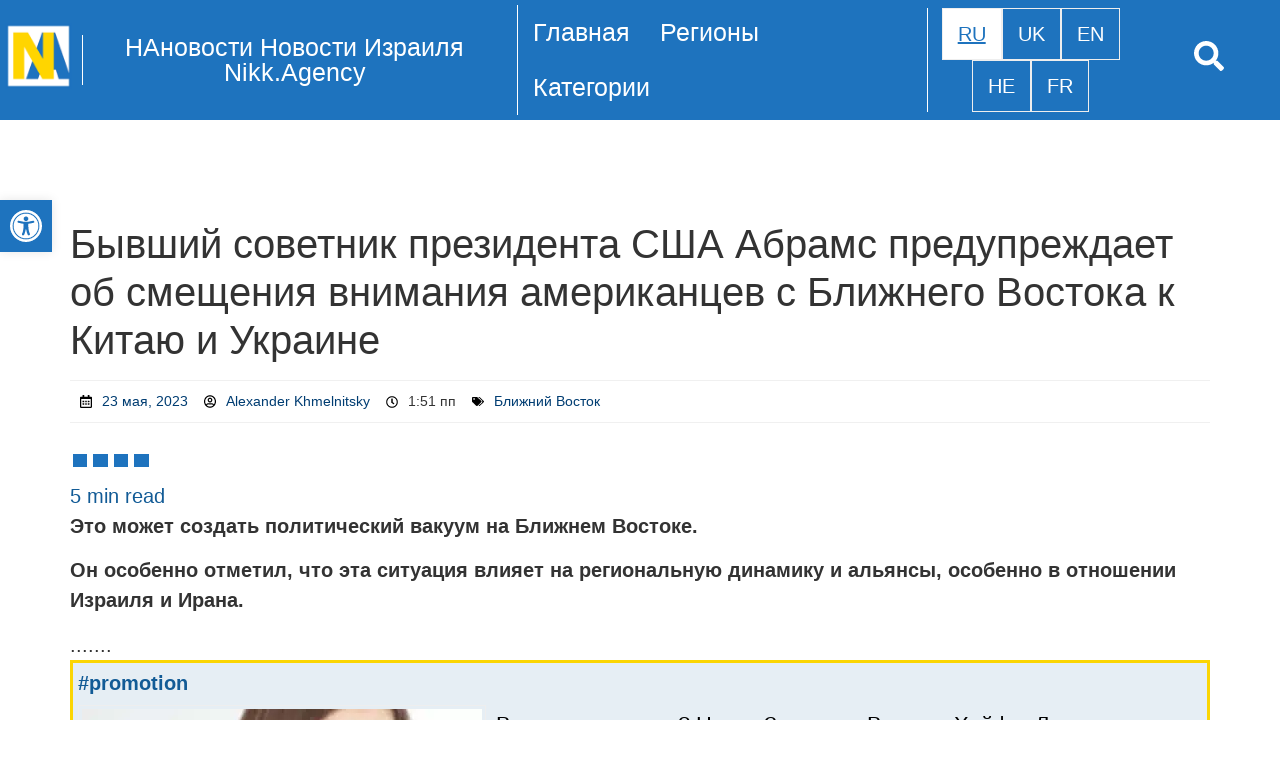

--- FILE ---
content_type: text/html; charset=UTF-8
request_url: https://nikk.agency/byvshij-sovetnik/
body_size: 41851
content:
<!DOCTYPE html><html lang="ru-RU"><head><script data-no-optimize="1">var litespeed_docref=sessionStorage.getItem("litespeed_docref");litespeed_docref&&(Object.defineProperty(document,"referrer",{get:function(){return litespeed_docref}}),sessionStorage.removeItem("litespeed_docref"));</script> <meta charset="UTF-8" /><meta name="viewport" content="width=device-width, initial-scale=1" /><link rel="profile" href="http://gmpg.org/xfn/11" /><link rel="pingback" href="https://nikk.agency/xmlrpc.php" /><meta name='robots' content='index, follow, max-image-preview:large, max-snippet:-1, max-video-preview:-1' /><link rel="alternate" hreflang="ru" href="https://nikk.agency/byvshij-sovetnik/" /><link rel="alternate" hreflang="ru-IL" href="https://news.nikk.co.il/byvshij-sovetnik/" /><link rel="alternate" hreflang="ru-UA" href="https://nikk.ua/byvshij-sovetnik/" /><link rel="alternate" hreflang="x-default" href="https://nikk.agency/byvshij-sovetnik/" /><meta property="og:title" content="Бывший советник президента США Абрамс предупреждает об смещения внимания американцев с Ближнего Востока к Китаю и Украине"/><meta property="og:description" content="Это может создать политический вакуум на Ближнем Востоке. Он особенно отметил, что эта ситуация влияет на региональную динамику и альянсы, особенно в"/><meta property="og:image" content="https://cdn.nikk.agency/wp-content/uploads/2023/05/Novosti-Izrailya-21-maya-2023-5.jpg"/><meta property="og:type" content="article"/><meta property="og:article:published_time" content="2023-05-23 13:51:07"/><meta property="og:article:modified_time" content="2024-01-19 20:21:26"/><meta property="og:article:tag" content="Аналитика"/><meta property="og:article:tag" content="Безопасность"/><meta property="og:article:tag" content="Ближний Восток"/><meta property="og:article:tag" content="Рекомендации"/><meta property="og:article:tag" content="США"/><meta name="twitter:card" content="summary"><meta name="twitter:title" content="Бывший советник президента США Абрамс предупреждает об смещения внимания американцев с Ближнего Востока к Китаю и Украине"/><meta name="twitter:description" content=""/><meta name="twitter:image" content="https://cdn.nikk.agency/wp-content/uploads/2022/08/log33.png.webp"/><meta name="author" content="Alexander Khmelnitsky"/><title>Бывший советник президента США Абрамс предупреждает об смещения внимания американцев с Ближнего Востока к Китаю и Украине - НАновости - новости Израиля</title><meta name="description" content="Это может создать политический вакуум на Ближнем Востоке. Он особенно отметил, что эта ситуация влияет на региональную динамику и альянсы, особенно в - НАновости - новости Израиля - Пятница, 19 января, 2024, 20:21" /><link rel="canonical" href="https://nikk.agency/byvshij-sovetnik/" /><meta property="og:url" content="https://nikk.agency/byvshij-sovetnik/" /><meta property="og:site_name" content="НАновости Новости Израиля Nikk.Agency" /><meta property="article:publisher" content="https://www.facebook.com/nikk.agency.il" /><meta property="article:published_time" content="2023-05-23T10:51:07+00:00" /><meta property="article:modified_time" content="2024-01-19T18:21:26+00:00" /><meta property="og:image" content="https://nikk.agency/wp-content/uploads/2025/03/nikk_agency23555_2.png" /><meta property="og:image:width" content="1100" /><meta property="og:image:height" content="1100" /><meta property="og:image:type" content="image/png" /><meta name="author" content="Alexander Khmelnitsky" /><meta name="twitter:creator" content="@AgencyNikk" /><meta name="twitter:site" content="@AgencyNikk" /><meta name="twitter:label1" content="Написано автором" /><meta name="twitter:data1" content="Alexander Khmelnitsky" /><meta name="twitter:label2" content="Примерное время для чтения" /><meta name="twitter:data2" content="6 минут" /> <script type="application/ld+json" class="yoast-schema-graph">{"@context":"https://schema.org","@graph":[{"@type":"NewsArticle","@id":"https://nikk.agency/byvshij-sovetnik/#article","isPartOf":{"@id":"https://nikk.agency/byvshij-sovetnik/"},"author":{"name":"Alexander Khmelnitsky","@id":"https://nikk.agency/#/schema/person/4a7264ecdde4ea899661602985712d92"},"headline":"Бывший советник президента США Абрамс предупреждает об смещения внимания американцев с Ближнего Востока к Китаю и Укр…","datePublished":"2023-05-23T10:51:07+00:00","dateModified":"2024-01-19T18:21:26+00:00","mainEntityOfPage":{"@id":"https://nikk.agency/byvshij-sovetnik/"},"wordCount":1027,"commentCount":0,"publisher":{"@id":"https://nikk.agency/#organization"},"keywords":["Аналитика","Безопасность","Ближний Восток","Рекомендации","США"],"articleSection":["Ближний Восток"],"inLanguage":"ru-RU","potentialAction":[{"@type":"CommentAction","name":"Comment","target":["https://nikk.agency/byvshij-sovetnik/#respond"]}],"description":"23 мая, 2023 Alexander Khmelnitsky 1:51 пп Ближний Восток 5 min readЭто может создать политический вакуум на Ближнем Востоке. Он особенно отметил, что эта ситуация влияет на региональную динамику и альянсы, особенно в отношении Израиля и Ирана. ....... #promotion&#171;Маски&#187; и Народный артист Украины Борис Барский в Израиле в феврале 2026 &#8212; комедия &#171;Ромео и Джульетта&#187;Понедельник, [&hellip;]"},{"@type":"WebPage","@id":"https://nikk.agency/byvshij-sovetnik/","url":"https://nikk.agency/byvshij-sovetnik/","name":"Бывший советник президента США Абрамс предупреждает об смещения внимания американцев с Ближнего Востока к Китаю и Украине - НАновости - новости Израиля","isPartOf":{"@id":"https://nikk.agency/#website"},"datePublished":"2023-05-23T10:51:07+00:00","dateModified":"2024-01-19T18:21:26+00:00","description":"Это может создать политический вакуум на Ближнем Востоке. Он особенно отметил, что эта ситуация влияет на региональную динамику и альянсы, особенно в - НАновости - новости Израиля - Пятница, 19 января, 2024, 20:21","breadcrumb":{"@id":"https://nikk.agency/byvshij-sovetnik/#breadcrumb"},"inLanguage":"ru-RU","potentialAction":[{"@type":"ReadAction","target":["https://nikk.agency/byvshij-sovetnik/"]}]},{"@type":"BreadcrumbList","@id":"https://nikk.agency/byvshij-sovetnik/#breadcrumb","itemListElement":[{"@type":"ListItem","position":1,"name":"НАновости - новости Израиля","item":"https://nikk.agency/"},{"@type":"ListItem","position":2,"name":"Бывший советник президента США Абрамс предупреждает об смещения внимания американцев с Ближнего Востока к Китаю и Украине"}]},{"@type":"WebSite","@id":"https://nikk.agency/#website","url":"https://nikk.agency/","name":"%%sitename%%","description":"НАновости Новости Израиля - Частное мнение о событих в Израиле и Мире группы израильтян с украинскими корнями - Nikk.Agency","publisher":{"@id":"https://nikk.agency/#organization"},"alternateName":"Nikk.Agency","potentialAction":[{"@type":"SearchAction","target":{"@type":"EntryPoint","urlTemplate":"https://nikk.agency/?s={search_term_string}"},"query-input":{"@type":"PropertyValueSpecification","valueRequired":true,"valueName":"search_term_string"}}],"inLanguage":"ru-RU"},{"@type":"Organization","@id":"https://nikk.agency/#organization","name":"НАновости — Nikk.Agency Новости Израиля","alternateName":"НАновости","url":"https://nikk.agency/","logo":{"@type":"ImageObject","@id":"https://nikk.agency/#logo","url":"https://nikk.agency/wp-content/uploads/2024/02/cropped-nikk_agency150-1.png","contentUrl":"https://nikk.agency/wp-content/uploads/2024/02/cropped-nikk_agency150-1.png","width":1100,"height":1100,"caption":"НАновости — Nikk.Agency Новости Израиля"},"image":{"@id":"https://nikk.agency/#/schema/logo/image/"},"sameAs":["https://www.facebook.com/nikk.agency.il","https://x.com/AgencyNikk","https://t.me/agencynikk","https://www.facebook.com/groups/nikk.agency","https://www.youtube.com/c/NiKKagency","https://www.tiktok.com/@nikkagency","https://news.google.com/publications/CAAqJQgKIh9DQklTRVFnTWFnMEtDMjVwYTJzdVlXZGxibU41S0FBUAE","https://www.fankolo.com/Nikk.Agency","https://bsky.app/profile/nikkagency.bsky.social"]},{"@type":"Person","@id":"https://nikk.agency/#/schema/person/4a7264ecdde4ea899661602985712d92","name":"Alexander Khmelnitsky","image":{"@type":"ImageObject","inLanguage":"ru-RU","@id":"https://nikk.agency/#/schema/person/image/","url":"https://nikk.agency/wp-content/uploads/2025/10/Author-Alexander-Khmelnitsky-NAnews-Nikk.Agency-Israel-News.jpg","contentUrl":"https://nikk.agency/wp-content/uploads/2025/10/Author-Alexander-Khmelnitsky-NAnews-Nikk.Agency-Israel-News.jpg","caption":"Alexander Khmelnitsky"},"description":"Александр Хмельницкий — автор новостного сайта \"НАновости — Nikk.Agency Новости Израиля НиКК\", который привносит уникальную перспективу на события в Израиле и мире. Он родился в Украине в семье еврейских корней, что подчеркивает его личный интерес к судьбе двух родных для него стран — Израиля и Украины. Александр активно освещает актуальные вопросы, касающиеся войны, политики и межкультурных связей, связывая свое наследие с глобальными вызовами.","sameAs":["https://nikk.agency/author/alexander-khmelnitsky/"],"url":"https://nikk.agency/author/alexander-khmelnitsky/"}]}</script> <link rel='dns-prefetch' href='//static.addtoany.com' /><link rel="alternate" type="application/rss+xml" title="НАновости Новости Израиля Nikk.Agency &raquo; Лента" href="https://nikk.agency/feed/" /><link rel="alternate" type="application/rss+xml" title="НАновости Новости Израиля Nikk.Agency &raquo; Лента комментариев" href="https://nikk.agency/comments/feed/" /> <script id="wpp-js" type="litespeed/javascript" data-src="https://nikk.agency/wp-content/plugins/wordpress-popular-posts/assets/js/wpp.min.js?ver=7.3.6" data-sampling="0" data-sampling-rate="100" data-api-url="https://nikk.agency/wp-json/wordpress-popular-posts" data-post-id="74847" data-token="be8dfbdf61" data-lang="ru" data-debug="0"></script> <link rel="alternate" type="application/rss+xml" title="НАновости Новости Израиля Nikk.Agency &raquo; Лента комментариев к &laquo;Бывший советник президента США Абрамс предупреждает об смещения внимания американцев с Ближнего Востока к Китаю и Украине&raquo;" href="https://nikk.agency/byvshij-sovetnik/feed/" /><link rel="alternate" title="oEmbed (JSON)" type="application/json+oembed" href="https://nikk.agency/wp-json/oembed/1.0/embed?url=https%3A%2F%2Fnikk.agency%2Fbyvshij-sovetnik%2F&#038;lang=ru" /><link rel="alternate" title="oEmbed (XML)" type="text/xml+oembed" href="https://nikk.agency/wp-json/oembed/1.0/embed?url=https%3A%2F%2Fnikk.agency%2Fbyvshij-sovetnik%2F&#038;format=xml&#038;lang=ru" /><link rel="alternate" type="application/rss+xml" title="НАновости Новости Израиля Nikk.Agency &raquo; Лента записей типа &laquo;Истории&raquo;" href="https://nikk.agency/web-stories/feed/"><style id='wp-img-auto-sizes-contain-inline-css'>img:is([sizes=auto i],[sizes^="auto," i]){contain-intrinsic-size:3000px 1500px}
/*# sourceURL=wp-img-auto-sizes-contain-inline-css */</style><style id="litespeed-ccss">ul.hfe-nav-menu,.hfe-nav-menu li,.hfe-nav-menu ul{list-style:none!important;margin:0;padding:0}.hfe-nav-menu li.menu-item{position:relative}.hfe-nav-menu .sub-menu li.menu-item{position:relative;background:inherit}div.hfe-nav-menu{-js-display:flex;display:-webkit-box;display:-webkit-flex;display:-moz-box;display:-ms-flexbox;display:flex;-webkit-box-orient:vertical;-webkit-box-direction:normal;-webkit-flex-direction:column;-moz-box-orient:vertical;-moz-box-direction:normal;-ms-flex-direction:column;flex-direction:column}.hfe-nav-menu__layout-horizontal,.hfe-nav-menu__layout-horizontal .hfe-nav-menu{-js-display:flex;display:-webkit-box;display:-webkit-flex;display:-moz-box;display:-ms-flexbox;display:flex}.hfe-nav-menu__layout-horizontal .hfe-nav-menu{-webkit-flex-wrap:wrap;-ms-flex-wrap:wrap;flex-wrap:wrap}.hfe-nav-menu__layout-horizontal .hfe-nav-menu .sub-menu{position:absolute;top:100%;left:0;z-index:16;visibility:hidden;opacity:0;text-align:left}.hfe-nav-menu .menu-item-has-children .sub-menu{position:absolute;top:100%;left:0;z-index:9999;visibility:hidden;opacity:0}.hfe-nav-menu:before,.hfe-nav-menu:after{content:'';display:table;clear:both}.hfe-nav-menu__align-left .hfe-nav-menu{margin-right:auto;-webkit-box-pack:start;-ms-flex-pack:start;-webkit-justify-content:flex-start;-moz-box-pack:start;justify-content:flex-start}.hfe-nav-menu__align-center .hfe-nav-menu{margin-left:auto;margin-right:auto;-webkit-box-pack:center;-ms-flex-pack:center;-webkit-justify-content:center;-moz-box-pack:center;justify-content:center}.hfe-nav-menu__layout-horizontal .hfe-nav-menu{-js-display:flex;display:-webkit-box;display:-webkit-flex;display:-moz-box;display:-ms-flexbox;display:flex;-webkit-flex-wrap:wrap;-ms-flex-wrap:wrap;flex-wrap:wrap}.hfe-nav-menu a.hfe-menu-item,.hfe-nav-menu a.hfe-sub-menu-item{line-height:1;text-decoration:none;-js-display:flex;display:-webkit-box;display:-webkit-flex;display:-moz-box;display:-ms-flexbox;display:flex;-webkit-box-pack:justify;-moz-box-pack:justify;-ms-flex-pack:justify;-webkit-box-shadow:none;box-shadow:none;-webkit-box-align:center;-webkit-align-items:center;-moz-box-align:center;-ms-flex-align:center;align-items:center;-webkit-justify-content:space-between;justify-content:space-between}.hfe-nav-menu .sub-menu{min-width:220px;margin:0;z-index:9999}.hfe-nav-menu__layout-horizontal{font-size:0}.hfe-nav-menu__layout-horizontal li.menu-item{font-size:medium}.hfe-nav-menu__layout-horizontal .hfe-nav-menu .sub-menu{-webkit-box-shadow:0 4px 10px -2px rgba(0,0,0,.1);box-shadow:0 4px 10px -2px rgba(0,0,0,.1)}.hfe-nav-menu-icon{padding:.35em;border:0 solid}.hfe-nav-menu__submenu-arrow .hfe-menu-toggle:before{font-family:'Font Awesome 5 Free';z-index:1;font-size:inherit;font-weight:inherit;line-height:0}.hfe-nav-menu__toggle{-js-display:flex;display:-webkit-box;display:-webkit-flex;display:-moz-box;display:-ms-flexbox;display:flex;font-size:22px;border:0 solid;-webkit-border-radius:3px;border-radius:3px;color:#494c4f;position:relative;line-height:1}.hfe-nav-menu .sub-arrow{font-size:14px;line-height:1;-js-display:flex;display:-webkit-box;display:-webkit-flex;display:-moz-box;display:-ms-flexbox;display:flex;margin-top:-10px;margin-bottom:-10px}.hfe-nav-menu__layout-horizontal .hfe-nav-menu .sub-arrow{margin-left:10px}.hfe-layout-horizontal .hfe-nav-menu__toggle{visibility:hidden;opacity:0;display:none}.hfe-nav-menu-icon{display:inline-block;line-height:1;text-align:center}.hfe-nav-menu .menu-item a:before,.hfe-nav-menu .menu-item a:after{display:block;position:absolute}.hfe-nav-menu .menu-item a.hfe-menu-item:not(:hover):not(:focus):not(.current-menu-item):not(.highlighted):before,.hfe-nav-menu .menu-item a.hfe-menu-item:not(:hover):not(:focus):not(.current-menu-item):not(.highlighted):after{opacity:0}.hfe-nav-menu .hfe-has-submenu .sub-menu li.menu-item:first-child,.hfe-nav-menu .hfe-has-submenu .sub-menu li.menu-item:last-child{overflow:visible!important}@media only screen and (max-width:1024px){.hfe-nav-menu__breakpoint-tablet .hfe-nav-menu__layout-horizontal li,.hfe-nav-menu__breakpoint-tablet .hfe-nav-menu{width:100%;margin-right:0}.hfe-nav-menu__breakpoint-tablet .hfe-layout-horizontal .hfe-nav-menu__toggle{display:block}.hfe-nav-menu__breakpoint-tablet .hfe-nav-menu__layout-horizontal .hfe-nav-menu{visibility:hidden;opacity:0}.hfe-nav-menu__breakpoint-tablet .hfe-nav-menu__layout-horizontal{visibility:hidden;opacity:0;height:0}.hfe-nav-menu__breakpoint-tablet .hfe-nav-menu__layout-horizontal .sub-menu{visibility:hidden;opacity:0}.hfe-nav-menu__breakpoint-tablet .hfe-layout-horizontal .hfe-nav-menu__toggle{visibility:visible;opacity:1;display:block}.hfe-nav-menu__breakpoint-tablet .hfe-menu-toggle{border:1px dotted transparent}.hfe-nav-menu__breakpoint-tablet .hfe-nav-menu__layout-horizontal .sub-menu{position:relative;height:0}.hfe-nav-menu__breakpoint-tablet .hfe-nav-menu__layout-horizontal .sub-menu{position:relative;height:0;top:0}.hfe-nav-menu__breakpoint-tablet .sub-menu{left:0!important;width:auto!important}.hfe-nav-menu .sub-menu{min-width:auto;margin:0}.hfe-nav-menu__breakpoint-tablet .hfe-nav-menu__layout-horizontal .hfe-nav-menu .sub-arrow{padding:10px}.hfe-nav-menu__breakpoint-tablet .hfe-nav-menu .sub-menu{-webkit-box-shadow:none;box-shadow:none}}@media only screen and (max-width:767px){.hfe-nav-menu .sub-menu{min-width:auto;margin:0}.hfe-nav-menu__breakpoint-tablet .sub-menu{left:0!important;width:auto!important}}ul.hfe-post-info-items{list-style:none;margin:0;padding:0}ul.hfe-post-info-inline.hfe-post-info-items{display:-webkit-box;display:-webkit-flex;display:-ms-flexbox;display:flex;-webkit-flex-wrap:wrap;-ms-flex-wrap:wrap;flex-wrap:wrap}li.hfe-post-info-item{-webkit-align-content:center;-ms-flex-line-pack:center;align-content:center;-webkit-box-orient:horizontal;-webkit-box-direction:normal;-webkit-flex-direction:row;-ms-flex-direction:row;flex-direction:row;-webkit-flex-wrap:nowrap;-ms-flex-wrap:nowrap;flex-wrap:nowrap;-webkit-box-pack:center;-ms-flex-pack:center;-webkit-justify-content:center;justify-content:center}li.hfe-post-info-item,li.hfe-post-info-item>a{display:-webkit-box;display:-webkit-flex;display:-ms-flexbox;display:flex;-webkit-box-align:center;-webkit-align-items:center;align-items:center;-ms-flex-align:center}.hfe-post-info-inline.hfe-post-info-items .hfe-post-info-item{margin-right:8px;margin-left:8px}.hfe-post-info-inline .hfe-post-info-item:not(:last-child):after{position:relative;right:-8px}.hfe-post-info-inline.hfe-post-info-items{margin-right:-8px;margin-left:-8px}ul{box-sizing:border-box}:root{--wp--preset--font-size--normal:16px;--wp--preset--font-size--huge:42px}.screen-reader-text{border:0;clip:rect(1px,1px,1px,1px);clip-path:inset(50%);height:1px;margin:-1px;overflow:hidden;padding:0;position:absolute;width:1px;word-wrap:normal!important}:root{--wp--preset--aspect-ratio--square:1;--wp--preset--aspect-ratio--4-3:4/3;--wp--preset--aspect-ratio--3-4:3/4;--wp--preset--aspect-ratio--3-2:3/2;--wp--preset--aspect-ratio--2-3:2/3;--wp--preset--aspect-ratio--16-9:16/9;--wp--preset--aspect-ratio--9-16:9/16;--wp--preset--color--black:#000;--wp--preset--color--cyan-bluish-gray:#abb8c3;--wp--preset--color--white:#fff;--wp--preset--color--pale-pink:#f78da7;--wp--preset--color--vivid-red:#cf2e2e;--wp--preset--color--luminous-vivid-orange:#ff6900;--wp--preset--color--luminous-vivid-amber:#fcb900;--wp--preset--color--light-green-cyan:#7bdcb5;--wp--preset--color--vivid-green-cyan:#00d084;--wp--preset--color--pale-cyan-blue:#8ed1fc;--wp--preset--color--vivid-cyan-blue:#0693e3;--wp--preset--color--vivid-purple:#9b51e0;--wp--preset--gradient--vivid-cyan-blue-to-vivid-purple:linear-gradient(135deg,rgba(6,147,227,1) 0%,#9b51e0 100%);--wp--preset--gradient--light-green-cyan-to-vivid-green-cyan:linear-gradient(135deg,#7adcb4 0%,#00d082 100%);--wp--preset--gradient--luminous-vivid-amber-to-luminous-vivid-orange:linear-gradient(135deg,rgba(252,185,0,1) 0%,rgba(255,105,0,1) 100%);--wp--preset--gradient--luminous-vivid-orange-to-vivid-red:linear-gradient(135deg,rgba(255,105,0,1) 0%,#cf2e2e 100%);--wp--preset--gradient--very-light-gray-to-cyan-bluish-gray:linear-gradient(135deg,#eee 0%,#a9b8c3 100%);--wp--preset--gradient--cool-to-warm-spectrum:linear-gradient(135deg,#4aeadc 0%,#9778d1 20%,#cf2aba 40%,#ee2c82 60%,#fb6962 80%,#fef84c 100%);--wp--preset--gradient--blush-light-purple:linear-gradient(135deg,#ffceec 0%,#9896f0 100%);--wp--preset--gradient--blush-bordeaux:linear-gradient(135deg,#fecda5 0%,#fe2d2d 50%,#6b003e 100%);--wp--preset--gradient--luminous-dusk:linear-gradient(135deg,#ffcb70 0%,#c751c0 50%,#4158d0 100%);--wp--preset--gradient--pale-ocean:linear-gradient(135deg,#fff5cb 0%,#b6e3d4 50%,#33a7b5 100%);--wp--preset--gradient--electric-grass:linear-gradient(135deg,#caf880 0%,#71ce7e 100%);--wp--preset--gradient--midnight:linear-gradient(135deg,#020381 0%,#2874fc 100%);--wp--preset--font-size--small:13px;--wp--preset--font-size--medium:20px;--wp--preset--font-size--large:36px;--wp--preset--font-size--x-large:42px;--wp--preset--spacing--20:.44rem;--wp--preset--spacing--30:.67rem;--wp--preset--spacing--40:1rem;--wp--preset--spacing--50:1.5rem;--wp--preset--spacing--60:2.25rem;--wp--preset--spacing--70:3.38rem;--wp--preset--spacing--80:5.06rem;--wp--preset--shadow--natural:6px 6px 9px rgba(0,0,0,.2);--wp--preset--shadow--deep:12px 12px 50px rgba(0,0,0,.4);--wp--preset--shadow--sharp:6px 6px 0px rgba(0,0,0,.2);--wp--preset--shadow--outlined:6px 6px 0px -3px rgba(255,255,255,1),6px 6px rgba(0,0,0,1);--wp--preset--shadow--crisp:6px 6px 0px rgba(0,0,0,1)}:root{--wp--style--global--content-size:800px;--wp--style--global--wide-size:1200px}:where(body){margin:0}:root{--wp--style--block-gap:24px}body{padding-top:0;padding-right:0;padding-bottom:0;padding-left:0}a:where(:not(.wp-element-button)){text-decoration:underline}body{--extendify--spacing--large:var(--wp--custom--spacing--large,clamp(2em,8vw,8em))!important;--wp--preset--font-size--ext-small:1rem!important;--wp--preset--font-size--ext-medium:1.125rem!important;--wp--preset--font-size--ext-large:clamp(1.65rem,3.5vw,2.15rem)!important;--wp--preset--font-size--ext-x-large:clamp(3rem,6vw,4.75rem)!important;--wp--preset--font-size--ext-xx-large:clamp(3.25rem,7.5vw,5.75rem)!important;--wp--preset--color--black:#000!important;--wp--preset--color--white:#fff!important}.wtr-time-wrap{display:inline-block;margin:0 10px}.wtr-time-wrap.block,.wtr-time-wrap.before-content{display:block;margin:5px 0}.bhf-hidden{display:none}.ehf-header #masthead{z-index:99;position:relative}.screen-reader-text{height:1px;margin:-1px;overflow:hidden;padding:0;position:absolute;top:-10000em;width:1px;clip:rect(0,0,0,0);border:0}.elementor *,.elementor :after,.elementor :before{box-sizing:border-box}.elementor a{box-shadow:none;text-decoration:none}.elementor img{border:none;border-radius:0;box-shadow:none;height:auto;max-width:100%}.elementor-widget-wrap .elementor-element.elementor-widget__width-initial{max-width:100%}@media (max-width:767px){.elementor-widget-wrap .elementor-element.elementor-widget-mobile__width-initial{max-width:100%}}.elementor-element{--flex-direction:initial;--flex-wrap:initial;--justify-content:initial;--align-items:initial;--align-content:initial;--gap:initial;--flex-basis:initial;--flex-grow:initial;--flex-shrink:initial;--order:initial;--align-self:initial;align-self:var(--align-self);flex-basis:var(--flex-basis);flex-grow:var(--flex-grow);flex-shrink:var(--flex-shrink);order:var(--order)}.elementor-element:where(.e-con-full,.elementor-widget){align-content:var(--align-content);align-items:var(--align-items);flex-direction:var(--flex-direction);flex-wrap:var(--flex-wrap);gap:var(--row-gap) var(--column-gap);justify-content:var(--justify-content)}:root{--page-title-display:block}h1.entry-title{display:var(--page-title-display)}.elementor-section{position:relative}.elementor-section .elementor-container{display:flex;margin-left:auto;margin-right:auto;position:relative}@media (max-width:1024px){.elementor-section .elementor-container{flex-wrap:wrap}}.elementor-section.elementor-section-boxed>.elementor-container{max-width:1140px}.elementor-widget-wrap{align-content:flex-start;flex-wrap:wrap;position:relative;width:100%}.elementor:not(.elementor-bc-flex-widget) .elementor-widget-wrap{display:flex}.elementor-widget-wrap>.elementor-element{width:100%}.elementor-widget{position:relative}.elementor-column{display:flex;min-height:1px;position:relative}.elementor-column-gap-narrow>.elementor-column>.elementor-element-populated{padding:5px}.elementor-column-gap-default>.elementor-column>.elementor-element-populated{padding:10px}@media (min-width:768px){.elementor-column.elementor-col-20{width:20%}.elementor-column.elementor-col-100{width:100%}}@media (max-width:767px){.elementor-column{width:100%}}@media (prefers-reduced-motion:no-preference){html{scroll-behavior:smooth}}.elementor-heading-title{line-height:1;margin:0;padding:0}.elementor-icon{color:#69727d;display:inline-block;font-size:50px;line-height:1;text-align:center}.elementor-icon i{display:block;height:1em;position:relative;width:1em}.elementor-icon i:before{left:50%;position:absolute;transform:translateX(-50%)}.elementor-kit-378{--e-global-color-primary:#6ec1e4;--e-global-color-secondary:#54595f;--e-global-color-text:#7a7a7a;--e-global-color-accent:#61ce70;--e-global-typography-primary-font-family:"Open Sans";--e-global-typography-primary-font-weight:600;--e-global-typography-secondary-font-family:"Open Sans";--e-global-typography-secondary-font-weight:400;--e-global-typography-text-font-family:"Open Sans";--e-global-typography-text-font-weight:400;--e-global-typography-accent-font-family:"Open Sans";--e-global-typography-accent-font-weight:500;--e-global-typography-accent-text-decoration:none;font-family:"Open Sans",Sans-serif;font-size:20px}.elementor-kit-378 a{color:#000;font-family:"Open Sans",Sans-serif;text-decoration:none}.elementor-kit-378 h1{font-family:"Open Sans",Sans-serif;font-weight:500}.elementor-kit-378 h2{font-family:"Open Sans",Sans-serif;font-weight:500}.elementor-kit-378 h3{font-family:"Open Sans",Sans-serif;font-weight:500}.elementor-section.elementor-section-boxed>.elementor-container{max-width:1140px}.elementor-element{--widgets-spacing:0px 0px;--widgets-spacing-row:0px;--widgets-spacing-column:0px}h1.entry-title{display:var(--page-title-display)}@media (max-width:1024px){.elementor-section.elementor-section-boxed>.elementor-container{max-width:1024px}}@media (max-width:767px){.elementor-kit-378 h1{font-size:30px}.elementor-section.elementor-section-boxed>.elementor-container{max-width:767px}}.elementor-199035 .elementor-element.elementor-element-f12d650>.elementor-container>.elementor-column>.elementor-widget-wrap{align-content:center;align-items:center}.elementor-199035 .elementor-element.elementor-element-f12d650:not(.elementor-motion-effects-element-type-background){background-color:#1e73be}.elementor-199035 .elementor-element.elementor-element-f12d650{margin-top:0;margin-bottom:100px;padding:0}.elementor-199035 .elementor-element.elementor-element-aba4dae .hfe-site-logo-container{text-align:center}.elementor-199035 .elementor-element.elementor-element-aba4dae{width:var(--container-widget-width,101.17%);max-width:101.17%;--container-widget-width:101.17%;--container-widget-flex-grow:0}.elementor-199035 .elementor-element.elementor-element-aba4dae .hfe-site-logo-container .hfe-site-logo-img{border-style:none}.elementor-widget-hfe-site-title .elementor-heading-title{font-family:var(--e-global-typography-primary-font-family),Sans-serif;font-weight:var(--e-global-typography-primary-font-weight)}.elementor-199035 .elementor-element.elementor-element-2d8f3bb .hfe-heading{text-align:center}.elementor-199035 .elementor-element.elementor-element-2d8f3bb{width:var(--container-widget-width,99.942%);max-width:99.942%;--container-widget-width:99.942%;--container-widget-flex-grow:0}.elementor-199035 .elementor-element.elementor-element-2d8f3bb>.elementor-widget-container{border-style:solid;border-width:0 0 0 1px;border-color:#fff;border-radius:0}.elementor-199035 .elementor-element.elementor-element-2d8f3bb .elementor-heading-title{font-family:"Open Sans",Sans-serif;font-size:25px;font-weight:300}.elementor-199035 .elementor-element.elementor-element-2d8f3bb .hfe-heading-text{color:#fff}.elementor-widget-navigation-menu a.hfe-menu-item,.elementor-widget-navigation-menu a.hfe-sub-menu-item{font-family:var(--e-global-typography-primary-font-family),Sans-serif;font-weight:var(--e-global-typography-primary-font-weight)}.elementor-widget-navigation-menu .sub-menu li a.hfe-sub-menu-item{font-family:var(--e-global-typography-accent-font-family),Sans-serif;font-weight:var(--e-global-typography-accent-font-weight);text-decoration:var(--e-global-typography-accent-text-decoration)}.elementor-199035 .elementor-element.elementor-element-0a3c0db .menu-item a.hfe-menu-item{padding-left:15px;padding-right:15px}.elementor-199035 .elementor-element.elementor-element-0a3c0db .menu-item a.hfe-sub-menu-item{padding-left:calc(15px + 20px);padding-right:15px}.elementor-199035 .elementor-element.elementor-element-0a3c0db .menu-item a.hfe-menu-item,.elementor-199035 .elementor-element.elementor-element-0a3c0db .menu-item a.hfe-sub-menu-item{padding-top:15px;padding-bottom:15px}.elementor-199035 .elementor-element.elementor-element-0a3c0db ul.sub-menu{width:220px}.elementor-199035 .elementor-element.elementor-element-0a3c0db .sub-menu a.hfe-sub-menu-item{padding-top:15px;padding-bottom:15px}.elementor-199035 .elementor-element.elementor-element-0a3c0db{width:var(--container-widget-width,106.73%);max-width:106.73%;--container-widget-width:106.73%;--container-widget-flex-grow:0}.elementor-199035 .elementor-element.elementor-element-0a3c0db>.elementor-widget-container{border-style:solid;border-width:0 0 0 1px;border-color:#fff}.elementor-199035 .elementor-element.elementor-element-0a3c0db .hfe-nav-menu__toggle{margin:0 auto}.elementor-199035 .elementor-element.elementor-element-0a3c0db a.hfe-menu-item,.elementor-199035 .elementor-element.elementor-element-0a3c0db a.hfe-sub-menu-item{font-family:"Open Sans",Sans-serif;font-size:25px;font-weight:300}.elementor-199035 .elementor-element.elementor-element-0a3c0db .menu-item a.hfe-menu-item,.elementor-199035 .elementor-element.elementor-element-0a3c0db .sub-menu a.hfe-sub-menu-item{color:#fff}.elementor-199035 .elementor-element.elementor-element-0a3c0db .sub-menu a.hfe-sub-menu-item{color:#1e73be}.elementor-199035 .elementor-element.elementor-element-0a3c0db .sub-menu{background-color:#fff}.elementor-199035 .elementor-element.elementor-element-0a3c0db .sub-menu li a.hfe-sub-menu-item{font-family:"Open Sans",Sans-serif;font-size:20px;font-weight:400;text-decoration:none}.elementor-199035 .elementor-element.elementor-element-0a3c0db .sub-menu li.menu-item:not(:last-child){border-bottom-style:solid;border-bottom-color:#c4c4c4;border-bottom-width:1px}.elementor-199035 .elementor-element.elementor-element-0a3c0db div.hfe-nav-menu-icon{color:#fff}.elementor-199035 .elementor-element.elementor-element-182bcbd .menu-item a.hfe-menu-item{padding-left:15px;padding-right:15px}.elementor-199035 .elementor-element.elementor-element-182bcbd .menu-item a.hfe-menu-item{padding-top:15px;padding-bottom:15px}.elementor-199035 .elementor-element.elementor-element-182bcbd>.elementor-widget-container{border-style:solid;border-width:0 0 0 1px;border-color:#fff}.elementor-199035 .elementor-element.elementor-element-182bcbd a.hfe-menu-item{font-family:"Open Sans",Sans-serif;font-size:22px;font-weight:300}.elementor-199035 .elementor-element.elementor-element-182bcbd .menu-item a.hfe-menu-item{color:#fff}.elementor-199035 .elementor-element.elementor-element-7b20e2c.elementor-column.elementor-element[data-element_type="column"]>.elementor-widget-wrap.elementor-element-populated{align-content:center;align-items:center}.elementor-199035 .elementor-element.elementor-element-7b20e2c.elementor-column>.elementor-widget-wrap{justify-content:center}@media (min-width:768px){.elementor-199035 .elementor-element.elementor-element-5e513e5{width:6%}.elementor-199035 .elementor-element.elementor-element-b93b639{width:34%}.elementor-199035 .elementor-element.elementor-element-62abf9a{width:32%}.elementor-199035 .elementor-element.elementor-element-048a6f0{width:16.972%}.elementor-199035 .elementor-element.elementor-element-7b20e2c{width:11%}}@media (max-width:767px){.elementor-199035 .elementor-element.elementor-element-f12d650{margin-top:0;margin-bottom:20px;padding:0 0 20px}.elementor-199035 .elementor-element.elementor-element-5e513e5{width:20%}.elementor-199035 .elementor-element.elementor-element-aba4dae{width:var(--container-widget-width,93.931px);max-width:93.931px;--container-widget-width:93.931px;--container-widget-flex-grow:0}.elementor-199035 .elementor-element.elementor-element-b93b639{width:65%}.elementor-199035 .elementor-element.elementor-element-2d8f3bb .hfe-heading{text-align:left}.elementor-199035 .elementor-element.elementor-element-2d8f3bb>.elementor-widget-container{padding:0 0 0 10px}.elementor-199035 .elementor-element.elementor-element-2d8f3bb .elementor-heading-title{font-size:22px}.elementor-199035 .elementor-element.elementor-element-62abf9a{width:15%}.elementor-199035 .elementor-element.elementor-element-0a3c0db .hfe-nav-menu-icon{font-size:30px}.elementor-199035 .elementor-element.elementor-element-048a6f0{width:85%}.elementor-199035 .elementor-element.elementor-element-182bcbd a.hfe-menu-item{font-size:18px}.elementor-199035 .elementor-element.elementor-element-7b20e2c{width:15%}}.elementor-199399 .elementor-element.elementor-element-903452e a{color:#ffd500}.elementor-199399 .elementor-element.elementor-element-dd9c260 .elementor-element-populated a{color:#fff}.elementor-widget-hfe-site-title .elementor-heading-title{font-family:var(--e-global-typography-primary-font-family),Sans-serif;font-weight:var(--e-global-typography-primary-font-weight)}.elementor-widget-navigation-menu a.hfe-menu-item,.elementor-widget-navigation-menu a.hfe-sub-menu-item{font-family:var(--e-global-typography-primary-font-family),Sans-serif;font-weight:var(--e-global-typography-primary-font-weight)}.elementor-widget-navigation-menu .sub-menu li a.hfe-sub-menu-item{font-family:var(--e-global-typography-accent-font-family),Sans-serif;font-weight:var(--e-global-typography-accent-font-weight);text-decoration:var(--e-global-typography-accent-text-decoration)}.elementor-199399 .elementor-element.elementor-element-f5953b9 div.hfe-nav-menu-icon{color:#fff}@media (max-width:767px){.elementor-199399 .elementor-element.elementor-element-f5953b9 .hfe-nav-menu-icon{font-size:30px}}.elementor-widget-heading .elementor-heading-title{font-family:var(--e-global-typography-primary-font-family),Sans-serif;font-weight:var(--e-global-typography-primary-font-weight)}html{line-height:1.15;-webkit-text-size-adjust:100%}*,:after,:before{box-sizing:border-box}body{margin:0;font-family:-apple-system,BlinkMacSystemFont,Segoe UI,Roboto,Helvetica Neue,Arial,Noto Sans,sans-serif,Apple Color Emoji,Segoe UI Emoji,Segoe UI Symbol,Noto Color Emoji;font-size:1rem;font-weight:400;line-height:1.5;color:#333;background-color:#fff;-webkit-font-smoothing:antialiased;-moz-osx-font-smoothing:grayscale}h1,h2,h3{margin-block-start:.5rem;margin-block-end:1rem;font-family:inherit;font-weight:500;line-height:1.2;color:inherit}h1{font-size:2.5rem}h2{font-size:2rem}h3{font-size:1.75rem}p{margin-block-start:0;margin-block-end:.9rem}a{background-color:transparent;text-decoration:none;color:#c36}strong{font-weight:bolder}img{border-style:none;height:auto;max-width:100%}label{display:inline-block;line-height:1;vertical-align:middle}::-webkit-file-upload-button{-webkit-appearance:button;font:inherit}li,ul{margin-block-start:0;margin-block-end:0;border:0;outline:0;font-size:100%;vertical-align:baseline;background:0 0}.comments-area a,.page-content a{text-decoration:underline}.screen-reader-text{clip:rect(1px,1px,1px,1px);height:1px;overflow:hidden;position:absolute!important;width:1px;word-wrap:normal!important}.post .wp-post-image{width:100%;max-height:500px;-o-object-fit:cover;object-fit:cover}@media (max-width:991px){.post .wp-post-image{max-height:400px}}@media (max-width:575px){.post .wp-post-image{max-height:300px}}.page-header .entry-title,body:not([class*=elementor-page-]) .site-main{margin-inline-start:auto;margin-inline-end:auto;width:100%}@media (max-width:575px){.page-header .entry-title,body:not([class*=elementor-page-]) .site-main{padding-inline-start:10px;padding-inline-end:10px}}@media (min-width:576px){.page-header .entry-title,body:not([class*=elementor-page-]) .site-main{max-width:500px}}@media (min-width:768px){.page-header .entry-title,body:not([class*=elementor-page-]) .site-main{max-width:600px}}@media (min-width:992px){.page-header .entry-title,body:not([class*=elementor-page-]) .site-main{max-width:800px}}@media (min-width:1200px){.page-header .entry-title,body:not([class*=elementor-page-]) .site-main{max-width:1140px}}.a2a_kit a:empty{display:none}.addtoany_list a{border:0;box-shadow:none;display:inline-block;font-size:16px;padding:0 4px;vertical-align:middle}.fa,.fas,.far{-moz-osx-font-smoothing:grayscale;-webkit-font-smoothing:antialiased;display:inline-block;font-style:normal;font-variant:normal;text-rendering:auto;line-height:1}.fa-align-justify:before{content:"\f039"}.fa-calendar-alt:before{content:"\f073"}.fa-clock:before{content:"\f017"}.fa-search:before{content:"\f002"}.fa-tags:before{content:"\f02c"}.fa-user-circle:before{content:"\f2bd"}.fa,.fas{font-family:'Font Awesome 5 Free';font-weight:900}.fa,.far,.fas{-moz-osx-font-smoothing:grayscale;-webkit-font-smoothing:antialiased;display:inline-block;font-style:normal;font-variant:normal;text-rendering:auto;line-height:1}.fa-align-justify:before{content:"\f039"}.fa-calendar-alt:before{content:"\f073"}.fa-clock:before{content:"\f017"}.fa-search:before{content:"\f002"}.fa-tags:before{content:"\f02c"}.fa-user-circle:before{content:"\f2bd"}.fa,.fas{font-family:"Font Awesome 5 Free";font-weight:900}.far{font-family:"Font Awesome 5 Free";font-weight:400}.wtr-time-wrap{margin:0 10px}.wp-post-image{object-fit:contain!important;height:auto!important;max-height:100%!important;width:100%!important}body,html{overflow-x:hidden}ins.adsbygoogle{max-width:100%!important;width:auto!important;display:block!important;overflow:visible!important;position:static!important;z-index:auto!important}h1,h2,h3,p{word-wrap:break-word;overflow-wrap:break-word}ul{margin:30px 0}li{margin:10px 0}li a{text-decoration:none!important}html,body{overflow-x:hidden;width:100%}body,p,h1,h2,h3,span,div{word-break:break-word;overflow-wrap:break-word}.current-lang a{color:#1e73be!important;background:#fff;text-decoration:underline!important}.rpwe-block a{font-size:24px!important;color:#000!important;font-weight:500!important;line-height:1.1em!important}.rpwe-block{background:rgba(18,91,150,.1)}.rpwe-thumb{float:left}.rpwe-block h3{padding-top:10px;padding-left:20px}.rpwe-block{text-align:left!important}.lang-item{border:1px solid #eee;1width:500px}.rpwe-block a{font-size:18px;color:#000;font-weight:500}.rpwe-thumb{border:1px solid #eee!important;box-shadow:none!important;!important;padding:3px!important}.rpwe-block h3{line-height:1.3em!important;font-weight:400!important}.iksweb{display:inline-block;font-size:20px;text-decoration:none;padding:5px 25px;color:#fff;background:#1e73be;border-radius:0;border:4px solid #ffd500;position:fixed;bottom:60px;right:5px;z-index:10000000000000}.rpwe-block{border:3px solid #fbd503;padding:5px;text-align:center}.rpwe-thumb{margin-left:auto!important;margin-right:auto!important}.rpwe-block{font-weight:700;color:#125b96}.iksweb11{display:inline-blocke;font-size:24px;text-decoration:none;padding:15px 25px;color:#1e73be!important;background:#ffd500;border-radius:0;border:4px solid #1e73be;position:fixed;bottom:115px;right:5px;z-index:100;text-align:center;font-weight:700;line-height:1;opacity:1}.iksweb5{display:inline-block;font-size:20px;text-decoration:none;padding:5px 25px;color:#fff;background:#000;border-radius:0;border:4px solid #ffd500;position:fixed;bottom:5px;right:5px;z-index:10000000000000}.wtr-time-wrap{line-height:20px;font-weight:400;font-style:normal;color:#125b96;font-size:20px}.rpwe-block ul{list-style:none!important;margin-left:0!important;padding-left:0!important}.rpwe-block li{border-bottom:1px solid #eee;margin:0 0 8px!important;padding:5px 0 10px!important;list-style-type:none!important;display:block}.rpwe-block a{display:inline!important;text-decoration:none}.rpwe-block h3{background:0 0!important;clear:none;margin-bottom:0!important;margin-top:0!important;font-weight:400;font-size:12px!important;line-height:1.5em}.rpwe-thumb{border:1px solid #eee!important;box-shadow:none!important;margin:2px 10px 2px 0!important;padding:3px!important}.rpwe-aligncenter{display:block;margin-left:auto;margin-right:auto}.rpwe-clearfix:before,.rpwe-clearfix:after{content:&quot;&quot;display:table!important}.rpwe-clearfix:after{clear:both}.rpwe-clearfix{zoom:1}.rpwe-block ul{list-style:none!important;margin-left:0!important;padding-left:0!important}.rpwe-block li{border-bottom:1px solid #eee;margin:0 0 8px!important;padding:5px 0 10px!important;list-style-type:none!important;display:block}.rpwe-block a{display:inline!important;text-decoration:none}.rpwe-block h3{background:0 0!important;clear:none;margin-bottom:0!important;margin-top:0!important;font-weight:400;font-size:12px!important;line-height:1.5em}.rpwe-thumb{border:1px solid #eee!important;box-shadow:none!important;margin:2px 10px 2px 0!important;padding:3px!important}.rpwe-aligncenter{display:block;margin-left:auto;margin-right:auto}.rpwe-clearfix:before,.rpwe-clearfix:after{content:&quot;&quot;display:table!important}.rpwe-clearfix:after{clear:both}.rpwe-clearfix{zoom:1}.elementor-199201 .elementor-element.elementor-element-1fb9adb.elementor-column.elementor-element[data-element_type="column"]>.elementor-widget-wrap.elementor-element-populated{align-content:center;align-items:center}.elementor-199201 .elementor-element.elementor-element-1fb9adb>.elementor-element-populated{border-style:solid;border-width:1px 0;border-color:#0000000F;margin:0 0 20px;--e-column-margin-right:0px;--e-column-margin-left:0px}.elementor-199201 .elementor-element.elementor-element-97e083f .hfe-post-info-icon{width:12px}.elementor-199201 .elementor-element.elementor-element-97e083f .hfe-post-info-icon i{font-size:12px}body:not(.rtl) .elementor-199201 .elementor-element.elementor-element-97e083f .hfe-post-info-text{padding-left:10px}.elementor-199201 .elementor-element.elementor-element-97e083f .hfe-post-info-item{font-size:14px}:root{--swiper-theme-color:#007aff}:root{--swiper-navigation-size:44px}.elementor-element{--swiper-theme-color:#000;--swiper-navigation-size:44px;--swiper-pagination-bullet-size:6px;--swiper-pagination-bullet-horizontal-gap:6px}}}</style><link rel="preload" data-asynced="1" data-optimized="2" as="style" onload="this.onload=null;this.rel='stylesheet'" href="https://nikk.agency/wp-content/litespeed/css/a57fd754fa01013744f61b40af6638dc.css?ver=8ff35" /><script data-optimized="1" type="litespeed/javascript" data-src="https://nikk.agency/wp-content/plugins/litespeed-cache/assets/js/css_async.min.js"></script> <style id='global-styles-inline-css'>:root{--wp--preset--aspect-ratio--square: 1;--wp--preset--aspect-ratio--4-3: 4/3;--wp--preset--aspect-ratio--3-4: 3/4;--wp--preset--aspect-ratio--3-2: 3/2;--wp--preset--aspect-ratio--2-3: 2/3;--wp--preset--aspect-ratio--16-9: 16/9;--wp--preset--aspect-ratio--9-16: 9/16;--wp--preset--color--black: #000000;--wp--preset--color--cyan-bluish-gray: #abb8c3;--wp--preset--color--white: #ffffff;--wp--preset--color--pale-pink: #f78da7;--wp--preset--color--vivid-red: #cf2e2e;--wp--preset--color--luminous-vivid-orange: #ff6900;--wp--preset--color--luminous-vivid-amber: #fcb900;--wp--preset--color--light-green-cyan: #7bdcb5;--wp--preset--color--vivid-green-cyan: #00d084;--wp--preset--color--pale-cyan-blue: #8ed1fc;--wp--preset--color--vivid-cyan-blue: #0693e3;--wp--preset--color--vivid-purple: #9b51e0;--wp--preset--gradient--vivid-cyan-blue-to-vivid-purple: linear-gradient(135deg,rgb(6,147,227) 0%,rgb(155,81,224) 100%);--wp--preset--gradient--light-green-cyan-to-vivid-green-cyan: linear-gradient(135deg,rgb(122,220,180) 0%,rgb(0,208,130) 100%);--wp--preset--gradient--luminous-vivid-amber-to-luminous-vivid-orange: linear-gradient(135deg,rgb(252,185,0) 0%,rgb(255,105,0) 100%);--wp--preset--gradient--luminous-vivid-orange-to-vivid-red: linear-gradient(135deg,rgb(255,105,0) 0%,rgb(207,46,46) 100%);--wp--preset--gradient--very-light-gray-to-cyan-bluish-gray: linear-gradient(135deg,rgb(238,238,238) 0%,rgb(169,184,195) 100%);--wp--preset--gradient--cool-to-warm-spectrum: linear-gradient(135deg,rgb(74,234,220) 0%,rgb(151,120,209) 20%,rgb(207,42,186) 40%,rgb(238,44,130) 60%,rgb(251,105,98) 80%,rgb(254,248,76) 100%);--wp--preset--gradient--blush-light-purple: linear-gradient(135deg,rgb(255,206,236) 0%,rgb(152,150,240) 100%);--wp--preset--gradient--blush-bordeaux: linear-gradient(135deg,rgb(254,205,165) 0%,rgb(254,45,45) 50%,rgb(107,0,62) 100%);--wp--preset--gradient--luminous-dusk: linear-gradient(135deg,rgb(255,203,112) 0%,rgb(199,81,192) 50%,rgb(65,88,208) 100%);--wp--preset--gradient--pale-ocean: linear-gradient(135deg,rgb(255,245,203) 0%,rgb(182,227,212) 50%,rgb(51,167,181) 100%);--wp--preset--gradient--electric-grass: linear-gradient(135deg,rgb(202,248,128) 0%,rgb(113,206,126) 100%);--wp--preset--gradient--midnight: linear-gradient(135deg,rgb(2,3,129) 0%,rgb(40,116,252) 100%);--wp--preset--font-size--small: 13px;--wp--preset--font-size--medium: 20px;--wp--preset--font-size--large: 36px;--wp--preset--font-size--x-large: 42px;--wp--preset--spacing--20: 0.44rem;--wp--preset--spacing--30: 0.67rem;--wp--preset--spacing--40: 1rem;--wp--preset--spacing--50: 1.5rem;--wp--preset--spacing--60: 2.25rem;--wp--preset--spacing--70: 3.38rem;--wp--preset--spacing--80: 5.06rem;--wp--preset--shadow--natural: 6px 6px 9px rgba(0, 0, 0, 0.2);--wp--preset--shadow--deep: 12px 12px 50px rgba(0, 0, 0, 0.4);--wp--preset--shadow--sharp: 6px 6px 0px rgba(0, 0, 0, 0.2);--wp--preset--shadow--outlined: 6px 6px 0px -3px rgb(255, 255, 255), 6px 6px rgb(0, 0, 0);--wp--preset--shadow--crisp: 6px 6px 0px rgb(0, 0, 0);}:root { --wp--style--global--content-size: 800px;--wp--style--global--wide-size: 1200px; }:where(body) { margin: 0; }.wp-site-blocks > .alignleft { float: left; margin-right: 2em; }.wp-site-blocks > .alignright { float: right; margin-left: 2em; }.wp-site-blocks > .aligncenter { justify-content: center; margin-left: auto; margin-right: auto; }:where(.wp-site-blocks) > * { margin-block-start: 24px; margin-block-end: 0; }:where(.wp-site-blocks) > :first-child { margin-block-start: 0; }:where(.wp-site-blocks) > :last-child { margin-block-end: 0; }:root { --wp--style--block-gap: 24px; }:root :where(.is-layout-flow) > :first-child{margin-block-start: 0;}:root :where(.is-layout-flow) > :last-child{margin-block-end: 0;}:root :where(.is-layout-flow) > *{margin-block-start: 24px;margin-block-end: 0;}:root :where(.is-layout-constrained) > :first-child{margin-block-start: 0;}:root :where(.is-layout-constrained) > :last-child{margin-block-end: 0;}:root :where(.is-layout-constrained) > *{margin-block-start: 24px;margin-block-end: 0;}:root :where(.is-layout-flex){gap: 24px;}:root :where(.is-layout-grid){gap: 24px;}.is-layout-flow > .alignleft{float: left;margin-inline-start: 0;margin-inline-end: 2em;}.is-layout-flow > .alignright{float: right;margin-inline-start: 2em;margin-inline-end: 0;}.is-layout-flow > .aligncenter{margin-left: auto !important;margin-right: auto !important;}.is-layout-constrained > .alignleft{float: left;margin-inline-start: 0;margin-inline-end: 2em;}.is-layout-constrained > .alignright{float: right;margin-inline-start: 2em;margin-inline-end: 0;}.is-layout-constrained > .aligncenter{margin-left: auto !important;margin-right: auto !important;}.is-layout-constrained > :where(:not(.alignleft):not(.alignright):not(.alignfull)){max-width: var(--wp--style--global--content-size);margin-left: auto !important;margin-right: auto !important;}.is-layout-constrained > .alignwide{max-width: var(--wp--style--global--wide-size);}body .is-layout-flex{display: flex;}.is-layout-flex{flex-wrap: wrap;align-items: center;}.is-layout-flex > :is(*, div){margin: 0;}body .is-layout-grid{display: grid;}.is-layout-grid > :is(*, div){margin: 0;}body{padding-top: 0px;padding-right: 0px;padding-bottom: 0px;padding-left: 0px;}a:where(:not(.wp-element-button)){text-decoration: underline;}:root :where(.wp-element-button, .wp-block-button__link){background-color: #32373c;border-width: 0;color: #fff;font-family: inherit;font-size: inherit;font-style: inherit;font-weight: inherit;letter-spacing: inherit;line-height: inherit;padding-top: calc(0.667em + 2px);padding-right: calc(1.333em + 2px);padding-bottom: calc(0.667em + 2px);padding-left: calc(1.333em + 2px);text-decoration: none;text-transform: inherit;}.has-black-color{color: var(--wp--preset--color--black) !important;}.has-cyan-bluish-gray-color{color: var(--wp--preset--color--cyan-bluish-gray) !important;}.has-white-color{color: var(--wp--preset--color--white) !important;}.has-pale-pink-color{color: var(--wp--preset--color--pale-pink) !important;}.has-vivid-red-color{color: var(--wp--preset--color--vivid-red) !important;}.has-luminous-vivid-orange-color{color: var(--wp--preset--color--luminous-vivid-orange) !important;}.has-luminous-vivid-amber-color{color: var(--wp--preset--color--luminous-vivid-amber) !important;}.has-light-green-cyan-color{color: var(--wp--preset--color--light-green-cyan) !important;}.has-vivid-green-cyan-color{color: var(--wp--preset--color--vivid-green-cyan) !important;}.has-pale-cyan-blue-color{color: var(--wp--preset--color--pale-cyan-blue) !important;}.has-vivid-cyan-blue-color{color: var(--wp--preset--color--vivid-cyan-blue) !important;}.has-vivid-purple-color{color: var(--wp--preset--color--vivid-purple) !important;}.has-black-background-color{background-color: var(--wp--preset--color--black) !important;}.has-cyan-bluish-gray-background-color{background-color: var(--wp--preset--color--cyan-bluish-gray) !important;}.has-white-background-color{background-color: var(--wp--preset--color--white) !important;}.has-pale-pink-background-color{background-color: var(--wp--preset--color--pale-pink) !important;}.has-vivid-red-background-color{background-color: var(--wp--preset--color--vivid-red) !important;}.has-luminous-vivid-orange-background-color{background-color: var(--wp--preset--color--luminous-vivid-orange) !important;}.has-luminous-vivid-amber-background-color{background-color: var(--wp--preset--color--luminous-vivid-amber) !important;}.has-light-green-cyan-background-color{background-color: var(--wp--preset--color--light-green-cyan) !important;}.has-vivid-green-cyan-background-color{background-color: var(--wp--preset--color--vivid-green-cyan) !important;}.has-pale-cyan-blue-background-color{background-color: var(--wp--preset--color--pale-cyan-blue) !important;}.has-vivid-cyan-blue-background-color{background-color: var(--wp--preset--color--vivid-cyan-blue) !important;}.has-vivid-purple-background-color{background-color: var(--wp--preset--color--vivid-purple) !important;}.has-black-border-color{border-color: var(--wp--preset--color--black) !important;}.has-cyan-bluish-gray-border-color{border-color: var(--wp--preset--color--cyan-bluish-gray) !important;}.has-white-border-color{border-color: var(--wp--preset--color--white) !important;}.has-pale-pink-border-color{border-color: var(--wp--preset--color--pale-pink) !important;}.has-vivid-red-border-color{border-color: var(--wp--preset--color--vivid-red) !important;}.has-luminous-vivid-orange-border-color{border-color: var(--wp--preset--color--luminous-vivid-orange) !important;}.has-luminous-vivid-amber-border-color{border-color: var(--wp--preset--color--luminous-vivid-amber) !important;}.has-light-green-cyan-border-color{border-color: var(--wp--preset--color--light-green-cyan) !important;}.has-vivid-green-cyan-border-color{border-color: var(--wp--preset--color--vivid-green-cyan) !important;}.has-pale-cyan-blue-border-color{border-color: var(--wp--preset--color--pale-cyan-blue) !important;}.has-vivid-cyan-blue-border-color{border-color: var(--wp--preset--color--vivid-cyan-blue) !important;}.has-vivid-purple-border-color{border-color: var(--wp--preset--color--vivid-purple) !important;}.has-vivid-cyan-blue-to-vivid-purple-gradient-background{background: var(--wp--preset--gradient--vivid-cyan-blue-to-vivid-purple) !important;}.has-light-green-cyan-to-vivid-green-cyan-gradient-background{background: var(--wp--preset--gradient--light-green-cyan-to-vivid-green-cyan) !important;}.has-luminous-vivid-amber-to-luminous-vivid-orange-gradient-background{background: var(--wp--preset--gradient--luminous-vivid-amber-to-luminous-vivid-orange) !important;}.has-luminous-vivid-orange-to-vivid-red-gradient-background{background: var(--wp--preset--gradient--luminous-vivid-orange-to-vivid-red) !important;}.has-very-light-gray-to-cyan-bluish-gray-gradient-background{background: var(--wp--preset--gradient--very-light-gray-to-cyan-bluish-gray) !important;}.has-cool-to-warm-spectrum-gradient-background{background: var(--wp--preset--gradient--cool-to-warm-spectrum) !important;}.has-blush-light-purple-gradient-background{background: var(--wp--preset--gradient--blush-light-purple) !important;}.has-blush-bordeaux-gradient-background{background: var(--wp--preset--gradient--blush-bordeaux) !important;}.has-luminous-dusk-gradient-background{background: var(--wp--preset--gradient--luminous-dusk) !important;}.has-pale-ocean-gradient-background{background: var(--wp--preset--gradient--pale-ocean) !important;}.has-electric-grass-gradient-background{background: var(--wp--preset--gradient--electric-grass) !important;}.has-midnight-gradient-background{background: var(--wp--preset--gradient--midnight) !important;}.has-small-font-size{font-size: var(--wp--preset--font-size--small) !important;}.has-medium-font-size{font-size: var(--wp--preset--font-size--medium) !important;}.has-large-font-size{font-size: var(--wp--preset--font-size--large) !important;}.has-x-large-font-size{font-size: var(--wp--preset--font-size--x-large) !important;}
:root :where(.wp-block-pullquote){font-size: 1.5em;line-height: 1.6;}
/*# sourceURL=global-styles-inline-css */</style><style id='ez-toc-inline-css'>div#ez-toc-container .ez-toc-title {font-size: 120%;}div#ez-toc-container .ez-toc-title {font-weight: 400;}div#ez-toc-container ul li , div#ez-toc-container ul li a {font-size: 100%;}div#ez-toc-container ul li , div#ez-toc-container ul li a {font-weight: 500;}div#ez-toc-container nav ul ul li {font-size: 90%;}.ez-toc-box-title {font-weight: bold; margin-bottom: 10px; text-align: center; text-transform: uppercase; letter-spacing: 1px; color: #666; padding-bottom: 5px;position:absolute;top:-4%;left:5%;background-color: inherit;transition: top 0.3s ease;}.ez-toc-box-title.toc-closed {top:-25%;}
.ez-toc-container-direction {direction: ltr;}.ez-toc-counter ul{counter-reset: item ;}.ez-toc-counter nav ul li a::before {content: counters(item, '.', decimal) '. ';display: inline-block;counter-increment: item;flex-grow: 0;flex-shrink: 0;margin-right: .2em; float: left; min-width: 22px;width: auto;}.ez-toc-widget-direction {direction: ltr;}.ez-toc-widget-container ul{counter-reset: item ;}.ez-toc-widget-container nav ul li a::before {content: counters(item, '.', decimal) '. ';display: inline-block;counter-increment: item;flex-grow: 0;flex-shrink: 0;margin-right: .2em; float: left; min-width: 22px;width: auto;}
/*# sourceURL=ez-toc-inline-css */</style> <script id="jquery-js-after" type="litespeed/javascript">!function($){"use strict";$(document).ready(function(){$(this).scrollTop()>100&&$(".hfe-scroll-to-top-wrap").removeClass("hfe-scroll-to-top-hide"),$(window).scroll(function(){$(this).scrollTop()<100?$(".hfe-scroll-to-top-wrap").fadeOut(300):$(".hfe-scroll-to-top-wrap").fadeIn(300)}),$(".hfe-scroll-to-top-wrap").on("click",function(){$("html, body").animate({scrollTop:0},300);return!1})})}(jQuery);!function($){'use strict';$(document).ready(function(){var bar=$('.hfe-reading-progress-bar');if(!bar.length)return;$(window).on('scroll',function(){var s=$(window).scrollTop(),d=$(document).height()-$(window).height(),p=d?s/d*100:0;bar.css('width',p+'%')})})}(jQuery)</script> <script id="addtoany-core-js-before" type="litespeed/javascript">window.a2a_config=window.a2a_config||{};a2a_config.callbacks=[];a2a_config.overlays=[];a2a_config.templates={};a2a_localize={Share:"Отправить",Save:"Сохранить",Subscribe:"Подписаться",Email:"E-mail",Bookmark:"В закладки!",ShowAll:"Показать все",ShowLess:"Показать остальное",FindServices:"Найти сервис(ы)",FindAnyServiceToAddTo:"Найти сервис и добавить",PoweredBy:"Работает на",ShareViaEmail:"Поделиться по электронной почте",SubscribeViaEmail:"Подписаться по электронной почте",BookmarkInYourBrowser:"Добавить в закладки",BookmarkInstructions:"Нажмите Ctrl+D или \u2318+D, чтобы добавить страницу в закладки",AddToYourFavorites:"Добавить в Избранное",SendFromWebOrProgram:"Отправлять с любого email-адреса или email-программы",EmailProgram:"Почтовая программа",More:"Подробнее&#8230;",ThanksForSharing:"Спасибо, что поделились!",ThanksForFollowing:"Спасибо за подписку!"}</script> <script defer src="https://static.addtoany.com/menu/page.js" id="addtoany-core-js"></script> <link rel="https://api.w.org/" href="https://nikk.agency/wp-json/" /><link rel="alternate" title="JSON" type="application/json" href="https://nikk.agency/wp-json/wp/v2/posts/74847" /><link rel="EditURI" type="application/rsd+xml" title="RSD" href="https://nikk.agency/xmlrpc.php?rsd" /><meta name="generator" content="WordPress 6.9" /><link rel='shortlink' href='https://nikk.agency/?p=74847' /><meta name="facebook-domain-verification" content="0bqa7ewgb747h4dh6m70mrjainw2mt" /><meta name="google-adsense-account" content="ca-pub-6546757885969681"> <script type="litespeed/javascript" data-src="https://pagead2.googlesyndication.com/pagead/js/adsbygoogle.js?client=ca-pub-6546757885969681"
     crossorigin="anonymous"></script>  <script type="litespeed/javascript" data-src="https://www.googletagmanager.com/gtag/js?id=G-ENRDYJ3QNV"></script> <script type="litespeed/javascript">window.dataLayer=window.dataLayer||[];function gtag(){dataLayer.push(arguments)}
gtag('js',new Date());gtag('config','G-ENRDYJ3QNV',{'linker':{'domains':['nikk.agency','news.nikk.co.il','nikk.ua']}})</script>  <script type="litespeed/javascript">(function(w,d,s,l,i){w[l]=w[l]||[];w[l].push({'gtm.start':new Date().getTime(),event:'gtm.js'});var f=d.getElementsByTagName(s)[0],j=d.createElement(s),dl=l!='dataLayer'?'&l='+l:'';j.async=!0;j.src='https://www.googletagmanager.com/gtm.js?id='+i+dl;f.parentNode.insertBefore(j,f)})(window,document,'script','dataLayer','GTM-NZNHMBR')</script> <meta name="google-site-verification" content="RTl9ZuE-oaUCU_hG2x33xMNEl6MSycy5Dnfr4c5XkyY" /><meta name="p:domain_verify" content="21762c69a9c21b8dbd1b8e77bc34d05b"/>
 <script type="litespeed/javascript">!function(f,b,e,v,n,t,s){if(f.fbq)return;n=f.fbq=function(){n.callMethod?n.callMethod.apply(n,arguments):n.queue.push(arguments)};if(!f._fbq)f._fbq=n;n.push=n;n.loaded=!0;n.version='2.0';n.queue=[];t=b.createElement(e);t.async=!0;t.src=v;s=b.getElementsByTagName(e)[0];s.parentNode.insertBefore(t,s)}(window,document,'script','https://connect.facebook.net/en_US/fbevents.js');fbq('init','1945795492523037');fbq('track','PageView')</script> <noscript><img height="1" width="1" style="display:none"
src="https://www.facebook.com/tr?id=1945795492523037&ev=PageView&noscript=1"
/></noscript><meta name="yandex-verification" content="a676e70f10627728" /><meta name="zen-verification" content="GrH6Xfnir3tS0gGStCWwTL4WBiL30Ql7NP04Cit6ycUjlhxs0roANCOfcO4PIQa9" />
 <script  type="litespeed/javascript">(function(m,e,t,r,i,k,a){m[i]=m[i]||function(){(m[i].a=m[i].a||[]).push(arguments)};m[i].l=1*new Date();for(var j=0;j<document.scripts.length;j++){if(document.scripts[j].src===r){return}}
k=e.createElement(t),a=e.getElementsByTagName(t)[0],k.async=1,k.src=r,a.parentNode.insertBefore(k,a)})(window,document,"script","https://mc.yandex.ru/metrika/tag.js","ym");ym(99809448,"init",{clickmap:!0,trackLinks:!0,accurateTrackBounce:!0,webvisor:!0})</script> <noscript><div><img src="https://mc.yandex.ru/watch/99809448" style="position:absolute; left:-9999px;" alt="" /></div></noscript>
 <script type="litespeed/javascript" data-src="https://analytics.ahrefs.com/analytics.js" data-key="6xAo20w+HPfDcG/6bhMjtw"></script> <link rel="manifest" href="https://nikk.agency/wp-json/wp/v2/web-app-manifest"><meta name="theme-color" content="#fff"><meta name="apple-mobile-web-app-capable" content="yes"><meta name="mobile-web-app-capable" content="yes"><link rel="apple-touch-startup-image" href="https://nikk.agency/wp-content/uploads/2024/02/cropped-nikk_agency23555_2-200x200.png"><meta name="apple-mobile-web-app-title" content="Nikk.Agency"><meta name="application-name" content="Nikk.Agency"><meta name="generator" content="Redux 4.4.5" /><style type="text/css">.wtr-time-wrap{ 
    /* wraps the entire label */
    margin: 0 10px;

}
.wtr-time-number{ 
    /* applies only to the number */
    
}</style><style type="text/css">#pojo-a11y-toolbar .pojo-a11y-toolbar-toggle a{ background-color: #1e73be;	color: #ffffff;}
#pojo-a11y-toolbar .pojo-a11y-toolbar-overlay, #pojo-a11y-toolbar .pojo-a11y-toolbar-overlay ul.pojo-a11y-toolbar-items.pojo-a11y-links{ border-color: #1e73be;}
body.pojo-a11y-focusable a:focus{ outline-style: solid !important;	outline-width: 1px !important;	outline-color: #FF0000 !important;}
#pojo-a11y-toolbar{ top: 200px !important;}
#pojo-a11y-toolbar .pojo-a11y-toolbar-overlay{ background-color: #ffffff;}
#pojo-a11y-toolbar .pojo-a11y-toolbar-overlay ul.pojo-a11y-toolbar-items li.pojo-a11y-toolbar-item a, #pojo-a11y-toolbar .pojo-a11y-toolbar-overlay p.pojo-a11y-toolbar-title{ color: #333333;}
#pojo-a11y-toolbar .pojo-a11y-toolbar-overlay ul.pojo-a11y-toolbar-items li.pojo-a11y-toolbar-item a.active{ background-color: #1e73be;	color: #ffffff;}
@media (max-width: 767px) { #pojo-a11y-toolbar { top: 75px !important; } }</style><style id="wpp-loading-animation-styles">@-webkit-keyframes bgslide{from{background-position-x:0}to{background-position-x:-200%}}@keyframes bgslide{from{background-position-x:0}to{background-position-x:-200%}}.wpp-widget-block-placeholder,.wpp-shortcode-placeholder{margin:0 auto;width:60px;height:3px;background:#dd3737;background:linear-gradient(90deg,#dd3737 0%,#571313 10%,#dd3737 100%);background-size:200% auto;border-radius:3px;-webkit-animation:bgslide 1s infinite linear;animation:bgslide 1s infinite linear}</style><meta name="generator" content="Elementor 3.34.0-dev2; features: e_font_icon_svg, additional_custom_breakpoints; settings: css_print_method-external, google_font-disabled, font_display-auto"><style>.e-con.e-parent:nth-of-type(n+4):not(.e-lazyloaded):not(.e-no-lazyload),
				.e-con.e-parent:nth-of-type(n+4):not(.e-lazyloaded):not(.e-no-lazyload) * {
					background-image: none !important;
				}
				@media screen and (max-height: 1024px) {
					.e-con.e-parent:nth-of-type(n+3):not(.e-lazyloaded):not(.e-no-lazyload),
					.e-con.e-parent:nth-of-type(n+3):not(.e-lazyloaded):not(.e-no-lazyload) * {
						background-image: none !important;
					}
				}
				@media screen and (max-height: 640px) {
					.e-con.e-parent:nth-of-type(n+2):not(.e-lazyloaded):not(.e-no-lazyload),
					.e-con.e-parent:nth-of-type(n+2):not(.e-lazyloaded):not(.e-no-lazyload) * {
						background-image: none !important;
					}
				}</style><link rel="icon" href="https://nikk.agency/wp-content/uploads/2024/02/cropped-nikk_agency23555_2-45x45.png" sizes="32x32" /><link rel="icon" href="https://nikk.agency/wp-content/uploads/2024/02/cropped-nikk_agency23555_2-200x200.png" sizes="192x192" /><link rel="apple-touch-icon" href="https://nikk.agency/wp-content/uploads/2024/02/cropped-nikk_agency23555_2-200x200.png" /><meta name="msapplication-TileImage" content="https://nikk.agency/wp-content/uploads/2024/02/cropped-nikk_agency23555_2-400x400.png" /><style id="wp-custom-css">.rpwe-block a {
    font-size: 22px !important;
    color: #000 !important;
    font-weight: 500 !important;
	line-height: 1.1em !important;

}
.rpwe-block {
    background: rgba(18, 91, 150,0.1);
}
.rpwe-thumb1 {
    float: left;
}
.rpwe-block h3 {
padding-top: 10px;
		padding-left: 20px;
}
.rpwe-block {
    text-align: left !important;
}
.rpwe-block  {
 border: 3px solid #fbd503 ;
	padding: 5px;
	text-align:center;
}
.rpwe-block {
    font-weight: 700;
	color: #125b96;
}


/******** Hello Elementor + Classic Editor: видео без обрезки в посте ********/

/* 0) Страница не должна раздвигаться по горизонтали */
html, body { overflow-x: hidden; }

/* 1) Базовые контейнеры контента в Hello Elementor (single post) */
.single-post .site-main article,
.single-post .site-main article .entry-content,
.single-post .site-main article .post-content,
.single-post .site-main .post,
.single-post .site-main .post .entry-content {
  max-width: 100%;
  overflow: visible; /* чтобы предки не «резали» iframe */
}

/* 2) Сам iframe из Classic Editor / oEmbed (YouTube и т.п.) */
.single-post iframe[src*="youtube.com"],
.single-post iframe[src*="youtu.be"],
.single-post iframe[src*="vimeo.com"],
.single-post .entry-content iframe,
.single-post .post-content iframe {
  display: block !important;
  width: 100% !important;      /* вписываем в колонку */
  max-width: 100% !important;
  height: auto !important;     /* отключаем фикс-высоты темы/плагинов */
  border: 0 !important;
  position: static !important;
  transform: none !important;
  object-fit: contain !important;
}

/* 3) Правильная высота через aspect-ratio у САМОГО iframe (без обёрток) */
@supports (aspect-ratio: 16/9) {
  /* Обычные горизонтальные ролики */
  .single-post iframe[src*="youtube.com/embed"]:not([src*="shorts"]),
  .single-post iframe[src*="youtu.be"]:not([src*="shorts"]),
  .single-post iframe[src*="vimeo.com"] {
    aspect-ratio: 16 / 9 !important;
  }
  /* Вертикальные Shorts / Reels / TikTok (если вдруг вставлены) */
  .single-post iframe[src*="shorts"],
  .single-post iframe[src*="reel"],
  .single-post iframe[src*="tiktok"] {
    aspect-ratio: 9 / 16 !important;
  }
}

/* 4) Сброс ограничений на типичные обёртки Classic/oEmbed/ленивой загрузки */
.single-post .wp-embed,                 /* старый oEmbed контейнер WP */
.single-post .wp-video,                  /* самохостное видео WP */
.single-post .wp-block-embed__wrapper,   /* если Gutenberg где-то включен */
.single-post .rll-youtube-player,        /* популярный lazyload-обёртчик */
.single-post .rll-youtube-player > *,
.single-post .entry-content > p,
.single-post .post-content > p {
  height: auto !important;
  max-height: none !important;
  overflow: visible !important;
  line-height: 0 !important;   /* убираем лишний «воздух» вокруг плеера */
}

/* 5) Мобильный фолбэк: если контейнер очень узкий, растягиваем видео во всю ширину экрана
      (без обрезки) — можно убрать, если не нужен full-bleed */
@media (max-width: 768px) {
  .single-post .entry-content > p > iframe[src*="youtube.com"],
  .single-post .post-content > p > iframe[src*="youtube.com"],
  .single-post .entry-content > div > iframe[src*="youtube.com"],
  .single-post .post-content > div > iframe[src*="youtube.com"] {
    width: 100vw !important;
    max-width: 100vw !important;
    height: calc(100vw * 9 / 16) !important; /* 16:9 */
    margin-left: calc(-50vw + 50%) !important;  /* выравниваем на всю ширину */
    margin-right: calc(-50vw + 50%) !important;
  }
  /* Вертикальные на мобиле */
  .single-post .entry-content > p > iframe[src*="shorts"],
  .single-post .post-content > p > iframe[src*="shorts"] {
    height: calc(100vw * 16 / 9) !important; /* 9:16 */
  }
}
.comments-area a, .page-content a {
    text-decoration: none;
}

/* 6) На всякий случай — запрещаем горизонтальный скролл страницы */
.single-post { overflow-x: hidden; }
/* Применяем только к тексту на иврите */
:lang(he), 
*[lang="he"],
p:has(:is([dir="rtl"])),
span:has(:is([dir="rtl"])) {
    direction: rtl;
    unicode-bidi: embed;
    text-align: right;
}
/* Текстовые блоки, заголовки и таблицы на иврите */
:lang(he) p,
:lang(he) li,
:lang(he) h1, 
:lang(he) h2, 
:lang(he) h3, 
:lang(he) h4, 
:lang(he) h5, 
:lang(he) h6,
:lang(he) table,
:lang(he) th,
:lang(he) td {
  direction: rtl;
  unicode-bidi: plaintext;
  text-align: right;
  padding-right: 10px;   /* чтобы текст не липал к правому краю */
  box-sizing: border-box;
}
/* Стили FAQ */
#faq { margin-top: 1.5rem; }
#faq h2 { margin: 0 0 .75rem; font-size: 25px; font-weight: 600; }
#faq h3 { margin: 1rem 0 .25rem; font-weight: 600; font-size: 24px;line-height: 1.3; }
#faq p { margin: 0 0 .75rem; line-height: 1.6; }

/* Убираем пустые абзацы, которые WP иногда вставляет */
#faq p:empty,
#faq p:empty::before { display: none !important; }

/* Немного компактнее на мобильных */
@media (max-width: 600px) {
  #faq { margin-top: 1rem; }
  #faq h3 { margin: .75rem 0 .25rem; }
  #faq p { margin: 0 0 .6rem; }
}
/* Отключить наклон (italic) для ивритских страниц */
html[lang|="he"] em,
html[lang|="he"] i,
html[lang|="he"] blockquote,
html[lang|="he"] .wp-block-quote,
html[lang|="he"] figcaption {
  font-style: normal !important;
}

/* Не трогаем иконки */
i[class*="icon"],
i[class*="fa-"],
i[class*="dashicons"] {
  font-style: normal !important;
}
#ez-toc-container { clear: both; }
.post-date {
    font-size: 16px !important;
    color: #ccc !important;
}
.widget_author_avatars img
 {
    width: 100px !important;
}
/* --- НАновости: языковой блок после статьи (адаптив/RTL) --- */
.post-lang-box {
  background: #f8f9fa;
  border: 1px solid #e5e7eb;
  border-radius: 0px;
  padding: 5px 20px;
  margin: 5px 0 10px 0;
  text-align: center;
  box-shadow: 0 2px 6px rgba(0,0,0,0.04);
  transition: box-shadow 0.3s ease-in-out;
}
.post-lang-box:hover { box-shadow: 0 3px 12px rgba(0,0,0,0.08); }

.lang-links {
  font-family: 'Open Sans','Helvetica Neue',Arial,sans-serif;
  font-size: 18px;
  color: #000;
  margin: 0;
  line-height: 1.6;
  white-space: normal;
}

/* Эмодзи уже вставлен напрямую — без HTML-сущностей */
.lang-links a {
  color: #1e73be;
  text-decoration: none;
  border-bottom: 1px dotted transparent;
  transition: color 0.2s ease, border-color 0.2s ease;
  margin: 0 2px;
}
.lang-links a:hover {
  color: #0056b3;
  border-color: #1e73be;
}

/* RTL-тюнинг для иврита */
.post-lang-box[dir="rtl"] .lang-links { direction: rtl; unicode-bidi: plaintext; }
.post-lang-box[dir="rtl"] .lang-links a { margin: 0 2px; }

/* Мобилки */
@media (max-width: 768px) {
  .post-lang-box { font-size: 14px; padding: 14px; margin-top: 25px; }
  .lang-links { line-height: 1.5; }
}</style><style id="wtr_settings-dynamic-css" title="dynamic-css" class="redux-options-output">.wtr-time-wrap{line-height:20px;font-weight:400;font-style:normal;color:#125b96;font-size:20px;}</style></head><body class="wp-singular post-template-default single single-post postid-74847 single-format-standard wp-custom-logo wp-embed-responsive wp-theme-hello-elementor ehf-header ehf-footer ehf-template-hello-elementor ehf-stylesheet-hello-elementor hello-elementor-default elementor-default elementor-kit-378"><noscript><iframe data-lazyloaded="1" src="about:blank" data-litespeed-src="https://www.googletagmanager.com/ns.html?id=GTM-NZNHMBR"
height="0" width="0" style="display:none;visibility:hidden"></iframe></noscript>
 <script type="litespeed/javascript" data-src="https://cse.google.com/cse.js?cx=769d913084cac4d01"></script> <div id="page" class="hfeed site"><header id="masthead" itemscope="itemscope" itemtype="https://schema.org/WPHeader"><p class="main-title bhf-hidden" itemprop="headline"><a href="https://nikk.agency" title="НАновости Новости Израиля Nikk.Agency" rel="home">НАновости Новости Израиля Nikk.Agency</a></p><div data-elementor-type="wp-post" data-elementor-id="199035" class="elementor elementor-199035"><section class="elementor-section elementor-top-section elementor-element elementor-element-f12d650 elementor-section-full_width elementor-section-content-middle elementor-section-height-default elementor-section-height-default" data-id="f12d650" data-element_type="section" data-settings="{&quot;background_background&quot;:&quot;classic&quot;}"><div class="elementor-container elementor-column-gap-narrow"><div class="elementor-column elementor-col-20 elementor-top-column elementor-element elementor-element-5e513e5" data-id="5e513e5" data-element_type="column"><div class="elementor-widget-wrap elementor-element-populated"><div class="elementor-element elementor-element-aba4dae elementor-widget__width-initial elementor-widget-mobile__width-initial elementor-widget elementor-widget-site-logo" data-id="aba4dae" data-element_type="widget" data-settings="{&quot;align&quot;:&quot;center&quot;,&quot;width&quot;:{&quot;unit&quot;:&quot;%&quot;,&quot;size&quot;:&quot;&quot;,&quot;sizes&quot;:[]},&quot;width_tablet&quot;:{&quot;unit&quot;:&quot;%&quot;,&quot;size&quot;:&quot;&quot;,&quot;sizes&quot;:[]},&quot;width_mobile&quot;:{&quot;unit&quot;:&quot;%&quot;,&quot;size&quot;:&quot;&quot;,&quot;sizes&quot;:[]},&quot;space&quot;:{&quot;unit&quot;:&quot;%&quot;,&quot;size&quot;:&quot;&quot;,&quot;sizes&quot;:[]},&quot;space_tablet&quot;:{&quot;unit&quot;:&quot;%&quot;,&quot;size&quot;:&quot;&quot;,&quot;sizes&quot;:[]},&quot;space_mobile&quot;:{&quot;unit&quot;:&quot;%&quot;,&quot;size&quot;:&quot;&quot;,&quot;sizes&quot;:[]},&quot;image_border_radius&quot;:{&quot;unit&quot;:&quot;px&quot;,&quot;top&quot;:&quot;&quot;,&quot;right&quot;:&quot;&quot;,&quot;bottom&quot;:&quot;&quot;,&quot;left&quot;:&quot;&quot;,&quot;isLinked&quot;:true},&quot;image_border_radius_tablet&quot;:{&quot;unit&quot;:&quot;px&quot;,&quot;top&quot;:&quot;&quot;,&quot;right&quot;:&quot;&quot;,&quot;bottom&quot;:&quot;&quot;,&quot;left&quot;:&quot;&quot;,&quot;isLinked&quot;:true},&quot;image_border_radius_mobile&quot;:{&quot;unit&quot;:&quot;px&quot;,&quot;top&quot;:&quot;&quot;,&quot;right&quot;:&quot;&quot;,&quot;bottom&quot;:&quot;&quot;,&quot;left&quot;:&quot;&quot;,&quot;isLinked&quot;:true},&quot;caption_padding&quot;:{&quot;unit&quot;:&quot;px&quot;,&quot;top&quot;:&quot;&quot;,&quot;right&quot;:&quot;&quot;,&quot;bottom&quot;:&quot;&quot;,&quot;left&quot;:&quot;&quot;,&quot;isLinked&quot;:true},&quot;caption_padding_tablet&quot;:{&quot;unit&quot;:&quot;px&quot;,&quot;top&quot;:&quot;&quot;,&quot;right&quot;:&quot;&quot;,&quot;bottom&quot;:&quot;&quot;,&quot;left&quot;:&quot;&quot;,&quot;isLinked&quot;:true},&quot;caption_padding_mobile&quot;:{&quot;unit&quot;:&quot;px&quot;,&quot;top&quot;:&quot;&quot;,&quot;right&quot;:&quot;&quot;,&quot;bottom&quot;:&quot;&quot;,&quot;left&quot;:&quot;&quot;,&quot;isLinked&quot;:true},&quot;caption_space&quot;:{&quot;unit&quot;:&quot;px&quot;,&quot;size&quot;:0,&quot;sizes&quot;:[]},&quot;caption_space_tablet&quot;:{&quot;unit&quot;:&quot;px&quot;,&quot;size&quot;:&quot;&quot;,&quot;sizes&quot;:[]},&quot;caption_space_mobile&quot;:{&quot;unit&quot;:&quot;px&quot;,&quot;size&quot;:&quot;&quot;,&quot;sizes&quot;:[]}}" data-widget_type="site-logo.default"><div class="elementor-widget-container"><div class="hfe-site-logo">
<a data-elementor-open-lightbox=""  class='elementor-clickable' href="https://news.nikk.co.il"><div class="hfe-site-logo-set"><div class="hfe-site-logo-container">
<img data-lazyloaded="1" src="[data-uri]" width="150" height="150" class="hfe-site-logo-img elementor-animation-" data-src="https://news.nikk.co.il/wp-content/uploads/2024/02/cropped-nikk_agency150-1.png" alt="default-logo"/></div></div>
</a></div></div></div></div></div><div class="elementor-column elementor-col-20 elementor-top-column elementor-element elementor-element-b93b639" data-id="b93b639" data-element_type="column"><div class="elementor-widget-wrap elementor-element-populated"><div class="elementor-element elementor-element-2d8f3bb elementor-widget__width-initial hfe-heading-align-center hfe-mobile-heading-align-left elementor-widget elementor-widget-hfe-site-title" data-id="2d8f3bb" data-element_type="widget" data-settings="{&quot;heading_text_align&quot;:&quot;center&quot;,&quot;heading_text_align_mobile&quot;:&quot;left&quot;}" data-widget_type="hfe-site-title.default"><div class="elementor-widget-container"><div class="hfe-module-content hfe-heading-wrapper elementor-widget-heading">
<a href="https://news.nikk.co.il"><h2 class="hfe-heading elementor-heading-title elementor-size-default">
<span class="hfe-heading-text" >
НАновости Новости Израиля Nikk.Agency										</span></h2>
</a></div></div></div></div></div><div class="elementor-column elementor-col-20 elementor-top-column elementor-element elementor-element-62abf9a" data-id="62abf9a" data-element_type="column"><div class="elementor-widget-wrap elementor-element-populated"><div class="elementor-element elementor-element-0a3c0db elementor-widget__width-initial hfe-nav-menu__align-left hfe-submenu-icon-arrow hfe-submenu-animation-none hfe-link-redirect-child hfe-nav-menu__breakpoint-tablet elementor-widget elementor-widget-navigation-menu" data-id="0a3c0db" data-element_type="widget" data-settings="{&quot;toggle_size_mobile&quot;:{&quot;unit&quot;:&quot;px&quot;,&quot;size&quot;:30,&quot;sizes&quot;:[]},&quot;padding_horizontal_menu_item&quot;:{&quot;unit&quot;:&quot;px&quot;,&quot;size&quot;:15,&quot;sizes&quot;:[]},&quot;padding_horizontal_menu_item_tablet&quot;:{&quot;unit&quot;:&quot;px&quot;,&quot;size&quot;:&quot;&quot;,&quot;sizes&quot;:[]},&quot;padding_horizontal_menu_item_mobile&quot;:{&quot;unit&quot;:&quot;px&quot;,&quot;size&quot;:&quot;&quot;,&quot;sizes&quot;:[]},&quot;padding_vertical_menu_item&quot;:{&quot;unit&quot;:&quot;px&quot;,&quot;size&quot;:15,&quot;sizes&quot;:[]},&quot;padding_vertical_menu_item_tablet&quot;:{&quot;unit&quot;:&quot;px&quot;,&quot;size&quot;:&quot;&quot;,&quot;sizes&quot;:[]},&quot;padding_vertical_menu_item_mobile&quot;:{&quot;unit&quot;:&quot;px&quot;,&quot;size&quot;:&quot;&quot;,&quot;sizes&quot;:[]},&quot;menu_space_between&quot;:{&quot;unit&quot;:&quot;px&quot;,&quot;size&quot;:&quot;&quot;,&quot;sizes&quot;:[]},&quot;menu_space_between_tablet&quot;:{&quot;unit&quot;:&quot;px&quot;,&quot;size&quot;:&quot;&quot;,&quot;sizes&quot;:[]},&quot;menu_space_between_mobile&quot;:{&quot;unit&quot;:&quot;px&quot;,&quot;size&quot;:&quot;&quot;,&quot;sizes&quot;:[]},&quot;menu_row_space&quot;:{&quot;unit&quot;:&quot;px&quot;,&quot;size&quot;:&quot;&quot;,&quot;sizes&quot;:[]},&quot;menu_row_space_tablet&quot;:{&quot;unit&quot;:&quot;px&quot;,&quot;size&quot;:&quot;&quot;,&quot;sizes&quot;:[]},&quot;menu_row_space_mobile&quot;:{&quot;unit&quot;:&quot;px&quot;,&quot;size&quot;:&quot;&quot;,&quot;sizes&quot;:[]},&quot;dropdown_border_radius&quot;:{&quot;unit&quot;:&quot;px&quot;,&quot;top&quot;:&quot;&quot;,&quot;right&quot;:&quot;&quot;,&quot;bottom&quot;:&quot;&quot;,&quot;left&quot;:&quot;&quot;,&quot;isLinked&quot;:true},&quot;dropdown_border_radius_tablet&quot;:{&quot;unit&quot;:&quot;px&quot;,&quot;top&quot;:&quot;&quot;,&quot;right&quot;:&quot;&quot;,&quot;bottom&quot;:&quot;&quot;,&quot;left&quot;:&quot;&quot;,&quot;isLinked&quot;:true},&quot;dropdown_border_radius_mobile&quot;:{&quot;unit&quot;:&quot;px&quot;,&quot;top&quot;:&quot;&quot;,&quot;right&quot;:&quot;&quot;,&quot;bottom&quot;:&quot;&quot;,&quot;left&quot;:&quot;&quot;,&quot;isLinked&quot;:true},&quot;width_dropdown_item&quot;:{&quot;unit&quot;:&quot;px&quot;,&quot;size&quot;:&quot;220&quot;,&quot;sizes&quot;:[]},&quot;width_dropdown_item_tablet&quot;:{&quot;unit&quot;:&quot;px&quot;,&quot;size&quot;:&quot;&quot;,&quot;sizes&quot;:[]},&quot;width_dropdown_item_mobile&quot;:{&quot;unit&quot;:&quot;px&quot;,&quot;size&quot;:&quot;&quot;,&quot;sizes&quot;:[]},&quot;padding_horizontal_dropdown_item&quot;:{&quot;unit&quot;:&quot;px&quot;,&quot;size&quot;:&quot;&quot;,&quot;sizes&quot;:[]},&quot;padding_horizontal_dropdown_item_tablet&quot;:{&quot;unit&quot;:&quot;px&quot;,&quot;size&quot;:&quot;&quot;,&quot;sizes&quot;:[]},&quot;padding_horizontal_dropdown_item_mobile&quot;:{&quot;unit&quot;:&quot;px&quot;,&quot;size&quot;:&quot;&quot;,&quot;sizes&quot;:[]},&quot;padding_vertical_dropdown_item&quot;:{&quot;unit&quot;:&quot;px&quot;,&quot;size&quot;:15,&quot;sizes&quot;:[]},&quot;padding_vertical_dropdown_item_tablet&quot;:{&quot;unit&quot;:&quot;px&quot;,&quot;size&quot;:&quot;&quot;,&quot;sizes&quot;:[]},&quot;padding_vertical_dropdown_item_mobile&quot;:{&quot;unit&quot;:&quot;px&quot;,&quot;size&quot;:&quot;&quot;,&quot;sizes&quot;:[]},&quot;distance_from_menu&quot;:{&quot;unit&quot;:&quot;px&quot;,&quot;size&quot;:&quot;&quot;,&quot;sizes&quot;:[]},&quot;distance_from_menu_tablet&quot;:{&quot;unit&quot;:&quot;px&quot;,&quot;size&quot;:&quot;&quot;,&quot;sizes&quot;:[]},&quot;distance_from_menu_mobile&quot;:{&quot;unit&quot;:&quot;px&quot;,&quot;size&quot;:&quot;&quot;,&quot;sizes&quot;:[]},&quot;toggle_size&quot;:{&quot;unit&quot;:&quot;px&quot;,&quot;size&quot;:&quot;&quot;,&quot;sizes&quot;:[]},&quot;toggle_size_tablet&quot;:{&quot;unit&quot;:&quot;px&quot;,&quot;size&quot;:&quot;&quot;,&quot;sizes&quot;:[]},&quot;toggle_border_width&quot;:{&quot;unit&quot;:&quot;px&quot;,&quot;size&quot;:&quot;&quot;,&quot;sizes&quot;:[]},&quot;toggle_border_width_tablet&quot;:{&quot;unit&quot;:&quot;px&quot;,&quot;size&quot;:&quot;&quot;,&quot;sizes&quot;:[]},&quot;toggle_border_width_mobile&quot;:{&quot;unit&quot;:&quot;px&quot;,&quot;size&quot;:&quot;&quot;,&quot;sizes&quot;:[]},&quot;toggle_border_radius&quot;:{&quot;unit&quot;:&quot;px&quot;,&quot;size&quot;:&quot;&quot;,&quot;sizes&quot;:[]},&quot;toggle_border_radius_tablet&quot;:{&quot;unit&quot;:&quot;px&quot;,&quot;size&quot;:&quot;&quot;,&quot;sizes&quot;:[]},&quot;toggle_border_radius_mobile&quot;:{&quot;unit&quot;:&quot;px&quot;,&quot;size&quot;:&quot;&quot;,&quot;sizes&quot;:[]}}" data-widget_type="navigation-menu.default"><div class="elementor-widget-container"><div class="hfe-nav-menu hfe-layout-horizontal hfe-nav-menu-layout horizontal hfe-pointer__none" data-layout="horizontal"><div role="button" class="hfe-nav-menu__toggle elementor-clickable" tabindex="0" aria-label="Menu Toggle">
<span class="screen-reader-text">Меню</span><div class="hfe-nav-menu-icon">
<svg aria-hidden="true"  class="e-font-icon-svg e-fas-align-justify" viewBox="0 0 448 512" xmlns="http://www.w3.org/2000/svg"><path d="M432 416H16a16 16 0 0 0-16 16v32a16 16 0 0 0 16 16h416a16 16 0 0 0 16-16v-32a16 16 0 0 0-16-16zm0-128H16a16 16 0 0 0-16 16v32a16 16 0 0 0 16 16h416a16 16 0 0 0 16-16v-32a16 16 0 0 0-16-16zm0-128H16a16 16 0 0 0-16 16v32a16 16 0 0 0 16 16h416a16 16 0 0 0 16-16v-32a16 16 0 0 0-16-16zm0-128H16A16 16 0 0 0 0 48v32a16 16 0 0 0 16 16h416a16 16 0 0 0 16-16V48a16 16 0 0 0-16-16z"></path></svg></div></div><nav class="hfe-nav-menu__layout-horizontal hfe-nav-menu__submenu-arrow" data-toggle-icon="&lt;svg aria-hidden=&quot;true&quot; tabindex=&quot;0&quot; class=&quot;e-font-icon-svg e-fas-align-justify&quot; viewBox=&quot;0 0 448 512&quot; xmlns=&quot;http://www.w3.org/2000/svg&quot;&gt;&lt;path d=&quot;M432 416H16a16 16 0 0 0-16 16v32a16 16 0 0 0 16 16h416a16 16 0 0 0 16-16v-32a16 16 0 0 0-16-16zm0-128H16a16 16 0 0 0-16 16v32a16 16 0 0 0 16 16h416a16 16 0 0 0 16-16v-32a16 16 0 0 0-16-16zm0-128H16a16 16 0 0 0-16 16v32a16 16 0 0 0 16 16h416a16 16 0 0 0 16-16v-32a16 16 0 0 0-16-16zm0-128H16A16 16 0 0 0 0 48v32a16 16 0 0 0 16 16h416a16 16 0 0 0 16-16V48a16 16 0 0 0-16-16z&quot;&gt;&lt;/path&gt;&lt;/svg&gt;" data-close-icon="&lt;svg aria-hidden=&quot;true&quot; tabindex=&quot;0&quot; class=&quot;e-font-icon-svg e-far-window-close&quot; viewBox=&quot;0 0 512 512&quot; xmlns=&quot;http://www.w3.org/2000/svg&quot;&gt;&lt;path d=&quot;M464 32H48C21.5 32 0 53.5 0 80v352c0 26.5 21.5 48 48 48h416c26.5 0 48-21.5 48-48V80c0-26.5-21.5-48-48-48zm0 394c0 3.3-2.7 6-6 6H54c-3.3 0-6-2.7-6-6V86c0-3.3 2.7-6 6-6h404c3.3 0 6 2.7 6 6v340zM356.5 194.6L295.1 256l61.4 61.4c4.6 4.6 4.6 12.1 0 16.8l-22.3 22.3c-4.6 4.6-12.1 4.6-16.8 0L256 295.1l-61.4 61.4c-4.6 4.6-12.1 4.6-16.8 0l-22.3-22.3c-4.6-4.6-4.6-12.1 0-16.8l61.4-61.4-61.4-61.4c-4.6-4.6-4.6-12.1 0-16.8l22.3-22.3c4.6-4.6 12.1-4.6 16.8 0l61.4 61.4 61.4-61.4c4.6-4.6 12.1-4.6 16.8 0l22.3 22.3c4.7 4.6 4.7 12.1 0 16.8z&quot;&gt;&lt;/path&gt;&lt;/svg&gt;" data-full-width="yes"><ul id="menu-1-0a3c0db" class="hfe-nav-menu"><li id="menu-item-63521" class="menu-item menu-item-type-custom menu-item-object-custom menu-item-home parent hfe-creative-menu"><a title="Новости Израиля НАновости" href="https://nikk.agency/" class = "hfe-menu-item">Главная</a></li><li id="menu-item-71757" class="menu-item menu-item-type-post_type menu-item-object-page current_page_parent menu-item-has-children parent hfe-has-submenu hfe-creative-menu"><div class="hfe-has-submenu-container" tabindex="0" role="button" aria-haspopup="true" aria-expanded="false"><a rel="nofollow noopener" href="https://nikk.agency/novosti/" class = "hfe-menu-item">Регионы<span class='hfe-menu-toggle sub-arrow hfe-menu-child-0'><i class='fa'></i></span></a></div><ul class="sub-menu"><li id="menu-item-71758" class="menu-item menu-item-type-taxonomy menu-item-object-category hfe-creative-menu"><a rel="nofollow noopener" href="https://nikk.agency/novosti-izrailya/" class = "hfe-sub-menu-item">Израиль</a></li><li id="menu-item-71759" class="menu-item menu-item-type-taxonomy menu-item-object-category hfe-creative-menu"><a rel="nofollow noopener" href="https://nikk.agency/mezhdunarodnaya-politika/" class = "hfe-sub-menu-item">В Мире</a></li><li id="menu-item-199775" class="menu-item menu-item-type-taxonomy menu-item-object-category current-post-ancestor current-menu-parent current-post-parent hfe-creative-menu"><a rel="nofollow noopener" href="https://nikk.agency/middle-east/" class = "hfe-sub-menu-item">Ближний Восток</a></li><li id="menu-item-71760" class="menu-item menu-item-type-taxonomy menu-item-object-category hfe-creative-menu"><a rel="nofollow noopener" href="https://nikk.agency/ukraina/" class = "hfe-sub-menu-item">Украина</a></li><li id="menu-item-71762" class="menu-item menu-item-type-taxonomy menu-item-object-post_tag hfe-creative-menu"><a rel="nofollow noopener" href="https://nikk.agency/tag/sng/" class = "hfe-sub-menu-item">Постсоветское пространство</a></li><li id="menu-item-233415" class="menu-item menu-item-type-taxonomy menu-item-object-category hfe-creative-menu"><a rel="nofollow noopener" href="https://nikk.agency/drugie-novosti-izrailya/" class = "hfe-sub-menu-item">Коротко</a></li></ul></li><li id="menu-item-233395" class="menu-item menu-item-type-taxonomy menu-item-object-post_tag menu-item-has-children parent hfe-has-submenu hfe-creative-menu"><div class="hfe-has-submenu-container" tabindex="0" role="button" aria-haspopup="true" aria-expanded="false"><a href="https://nikk.agency/tag/rekomendacii/" class = "hfe-menu-item">Категории<span class='hfe-menu-toggle sub-arrow hfe-menu-child-0'><i class='fa'></i></span></a></div><ul class="sub-menu"><li id="menu-item-186515" class="menu-item menu-item-type-taxonomy menu-item-object-post_tag hfe-creative-menu"><a rel="nofollow noopener" href="https://nikk.agency/tag/events/" class = "hfe-sub-menu-item">Афиша</a></li><li id="menu-item-179715" class="menu-item menu-item-type-taxonomy menu-item-object-post_tag hfe-creative-menu"><a rel="nofollow noopener" href="https://nikk.agency/tag/evrei-iz-ukrainy/" class = "hfe-sub-menu-item">Евреи из Украины</a></li><li id="menu-item-200866" class="menu-item menu-item-type-taxonomy menu-item-object-post_tag hfe-creative-menu"><a rel="nofollow noopener" href="https://nikk.agency/tag/istoriya-i-fakty/" class = "hfe-sub-menu-item">!! История и Факты</a></li><li id="menu-item-199721" class="menu-item menu-item-type-taxonomy menu-item-object-post_tag hfe-creative-menu"><a rel="nofollow noopener" href="https://nikk.agency/tag/this-is-the-life/" class = "hfe-sub-menu-item">!! Это жизнь&#8230;</a></li><li id="menu-item-79265" class="menu-item menu-item-type-taxonomy menu-item-object-post_tag hfe-creative-menu"><a rel="nofollow noopener" href="https://nikk.agency/tag/izrailskie-volontjory/" class = "hfe-sub-menu-item">!! Израильские волонтёры</a></li><li id="menu-item-71756" class="menu-item menu-item-type-taxonomy menu-item-object-post_tag hfe-creative-menu"><a rel="nofollow noopener" href="https://nikk.agency/tag/analitika/" class = "hfe-sub-menu-item">Аналитика</a></li><li id="menu-item-72053" class="menu-item menu-item-type-taxonomy menu-item-object-category hfe-creative-menu"><a rel="nofollow noopener" href="https://nikk.agency/video/" class = "hfe-sub-menu-item">Видео</a></li><li id="menu-item-72054" class="menu-item menu-item-type-taxonomy menu-item-object-post_tag hfe-creative-menu"><a rel="nofollow noopener" href="https://nikk.agency/tag/interesno/" class = "hfe-sub-menu-item">knowledge</a></li><li id="menu-item-100880" class="menu-item menu-item-type-taxonomy menu-item-object-post_tag hfe-creative-menu"><a rel="nofollow noopener" href="https://nikk.agency/tag/novosti-kompanij/" class = "hfe-sub-menu-item">!! Новости компаний</a></li></ul></li></ul></nav></div></div></div></div></div><div class="elementor-column elementor-col-20 elementor-top-column elementor-element elementor-element-048a6f0" data-id="048a6f0" data-element_type="column"><div class="elementor-widget-wrap elementor-element-populated"><div class="elementor-element elementor-element-361df49 hfe-nav-menu__align-center hfe-nav-menu__breakpoint-none hfe-submenu-icon-arrow hfe-submenu-animation-none hfe-link-redirect-child elementor-widget elementor-widget-navigation-menu" data-id="361df49" data-element_type="widget" data-settings="{&quot;padding_horizontal_menu_item&quot;:{&quot;unit&quot;:&quot;px&quot;,&quot;size&quot;:15,&quot;sizes&quot;:[]},&quot;padding_horizontal_menu_item_tablet&quot;:{&quot;unit&quot;:&quot;px&quot;,&quot;size&quot;:&quot;&quot;,&quot;sizes&quot;:[]},&quot;padding_horizontal_menu_item_mobile&quot;:{&quot;unit&quot;:&quot;px&quot;,&quot;size&quot;:&quot;&quot;,&quot;sizes&quot;:[]},&quot;padding_vertical_menu_item&quot;:{&quot;unit&quot;:&quot;px&quot;,&quot;size&quot;:15,&quot;sizes&quot;:[]},&quot;padding_vertical_menu_item_tablet&quot;:{&quot;unit&quot;:&quot;px&quot;,&quot;size&quot;:&quot;&quot;,&quot;sizes&quot;:[]},&quot;padding_vertical_menu_item_mobile&quot;:{&quot;unit&quot;:&quot;px&quot;,&quot;size&quot;:&quot;&quot;,&quot;sizes&quot;:[]},&quot;menu_space_between&quot;:{&quot;unit&quot;:&quot;px&quot;,&quot;size&quot;:&quot;&quot;,&quot;sizes&quot;:[]},&quot;menu_space_between_tablet&quot;:{&quot;unit&quot;:&quot;px&quot;,&quot;size&quot;:&quot;&quot;,&quot;sizes&quot;:[]},&quot;menu_space_between_mobile&quot;:{&quot;unit&quot;:&quot;px&quot;,&quot;size&quot;:&quot;&quot;,&quot;sizes&quot;:[]},&quot;menu_row_space&quot;:{&quot;unit&quot;:&quot;px&quot;,&quot;size&quot;:&quot;&quot;,&quot;sizes&quot;:[]},&quot;menu_row_space_tablet&quot;:{&quot;unit&quot;:&quot;px&quot;,&quot;size&quot;:&quot;&quot;,&quot;sizes&quot;:[]},&quot;menu_row_space_mobile&quot;:{&quot;unit&quot;:&quot;px&quot;,&quot;size&quot;:&quot;&quot;,&quot;sizes&quot;:[]},&quot;dropdown_border_radius&quot;:{&quot;unit&quot;:&quot;px&quot;,&quot;top&quot;:&quot;&quot;,&quot;right&quot;:&quot;&quot;,&quot;bottom&quot;:&quot;&quot;,&quot;left&quot;:&quot;&quot;,&quot;isLinked&quot;:true},&quot;dropdown_border_radius_tablet&quot;:{&quot;unit&quot;:&quot;px&quot;,&quot;top&quot;:&quot;&quot;,&quot;right&quot;:&quot;&quot;,&quot;bottom&quot;:&quot;&quot;,&quot;left&quot;:&quot;&quot;,&quot;isLinked&quot;:true},&quot;dropdown_border_radius_mobile&quot;:{&quot;unit&quot;:&quot;px&quot;,&quot;top&quot;:&quot;&quot;,&quot;right&quot;:&quot;&quot;,&quot;bottom&quot;:&quot;&quot;,&quot;left&quot;:&quot;&quot;,&quot;isLinked&quot;:true},&quot;width_dropdown_item&quot;:{&quot;unit&quot;:&quot;px&quot;,&quot;size&quot;:&quot;220&quot;,&quot;sizes&quot;:[]},&quot;width_dropdown_item_tablet&quot;:{&quot;unit&quot;:&quot;px&quot;,&quot;size&quot;:&quot;&quot;,&quot;sizes&quot;:[]},&quot;width_dropdown_item_mobile&quot;:{&quot;unit&quot;:&quot;px&quot;,&quot;size&quot;:&quot;&quot;,&quot;sizes&quot;:[]},&quot;padding_horizontal_dropdown_item&quot;:{&quot;unit&quot;:&quot;px&quot;,&quot;size&quot;:&quot;&quot;,&quot;sizes&quot;:[]},&quot;padding_horizontal_dropdown_item_tablet&quot;:{&quot;unit&quot;:&quot;px&quot;,&quot;size&quot;:&quot;&quot;,&quot;sizes&quot;:[]},&quot;padding_horizontal_dropdown_item_mobile&quot;:{&quot;unit&quot;:&quot;px&quot;,&quot;size&quot;:&quot;&quot;,&quot;sizes&quot;:[]},&quot;padding_vertical_dropdown_item&quot;:{&quot;unit&quot;:&quot;px&quot;,&quot;size&quot;:15,&quot;sizes&quot;:[]},&quot;padding_vertical_dropdown_item_tablet&quot;:{&quot;unit&quot;:&quot;px&quot;,&quot;size&quot;:&quot;&quot;,&quot;sizes&quot;:[]},&quot;padding_vertical_dropdown_item_mobile&quot;:{&quot;unit&quot;:&quot;px&quot;,&quot;size&quot;:&quot;&quot;,&quot;sizes&quot;:[]},&quot;distance_from_menu&quot;:{&quot;unit&quot;:&quot;px&quot;,&quot;size&quot;:&quot;&quot;,&quot;sizes&quot;:[]},&quot;distance_from_menu_tablet&quot;:{&quot;unit&quot;:&quot;px&quot;,&quot;size&quot;:&quot;&quot;,&quot;sizes&quot;:[]},&quot;distance_from_menu_mobile&quot;:{&quot;unit&quot;:&quot;px&quot;,&quot;size&quot;:&quot;&quot;,&quot;sizes&quot;:[]},&quot;toggle_size&quot;:{&quot;unit&quot;:&quot;px&quot;,&quot;size&quot;:&quot;&quot;,&quot;sizes&quot;:[]},&quot;toggle_size_tablet&quot;:{&quot;unit&quot;:&quot;px&quot;,&quot;size&quot;:&quot;&quot;,&quot;sizes&quot;:[]},&quot;toggle_size_mobile&quot;:{&quot;unit&quot;:&quot;px&quot;,&quot;size&quot;:&quot;&quot;,&quot;sizes&quot;:[]},&quot;toggle_border_width&quot;:{&quot;unit&quot;:&quot;px&quot;,&quot;size&quot;:&quot;&quot;,&quot;sizes&quot;:[]},&quot;toggle_border_width_tablet&quot;:{&quot;unit&quot;:&quot;px&quot;,&quot;size&quot;:&quot;&quot;,&quot;sizes&quot;:[]},&quot;toggle_border_width_mobile&quot;:{&quot;unit&quot;:&quot;px&quot;,&quot;size&quot;:&quot;&quot;,&quot;sizes&quot;:[]},&quot;toggle_border_radius&quot;:{&quot;unit&quot;:&quot;px&quot;,&quot;size&quot;:&quot;&quot;,&quot;sizes&quot;:[]},&quot;toggle_border_radius_tablet&quot;:{&quot;unit&quot;:&quot;px&quot;,&quot;size&quot;:&quot;&quot;,&quot;sizes&quot;:[]},&quot;toggle_border_radius_mobile&quot;:{&quot;unit&quot;:&quot;px&quot;,&quot;size&quot;:&quot;&quot;,&quot;sizes&quot;:[]}}" data-widget_type="navigation-menu.default"><div class="elementor-widget-container"><div class="hfe-nav-menu hfe-layout-horizontal hfe-nav-menu-layout horizontal hfe-pointer__none" data-layout="horizontal"><div role="button" class="hfe-nav-menu__toggle elementor-clickable" tabindex="0" aria-label="Menu Toggle">
<span class="screen-reader-text">Меню</span><div class="hfe-nav-menu-icon"></div></div><nav class="hfe-nav-menu__layout-horizontal hfe-nav-menu__submenu-arrow" data-toggle-icon="" data-close-icon="" data-full-width=""><ul id="menu-1-361df49" class="hfe-nav-menu"><li id="menu-item-225905-ru" class="lang-item lang-item-12931 lang-item-ru current-lang lang-item-first menu-item menu-item-type-custom menu-item-object-custom parent hfe-creative-menu"><a rel="nofollow noopener" href="https://nikk.agency/byvshij-sovetnik/" class = "hfe-menu-item">RU</a></li><li id="menu-item-225905-uk" class="lang-item lang-item-12934 lang-item-uk no-translation menu-item menu-item-type-custom menu-item-object-custom parent hfe-creative-menu"><a rel="nofollow noopener" href="https://nikk.agency/uk/" class = "hfe-menu-item">UK</a></li><li id="menu-item-225905-en" class="lang-item lang-item-29678 lang-item-en no-translation menu-item menu-item-type-custom menu-item-object-custom parent hfe-creative-menu"><a rel="nofollow noopener" href="https://nikk.agency/en/" class = "hfe-menu-item">EN</a></li><li id="menu-item-225905-he" class="lang-item lang-item-39979 lang-item-he no-translation menu-item menu-item-type-custom menu-item-object-custom parent hfe-creative-menu"><a rel="nofollow noopener" href="https://nikk.agency/he/" class = "hfe-menu-item">HE</a></li><li id="menu-item-225905-fr" class="lang-item lang-item-84145 lang-item-fr no-translation menu-item menu-item-type-custom menu-item-object-custom parent hfe-creative-menu"><a rel="nofollow noopener" href="https://nikk.agency/fr/" class = "hfe-menu-item">FR</a></li></ul></nav></div></div></div></div></div><div class="elementor-column elementor-col-20 elementor-top-column elementor-element elementor-element-7b20e2c" data-id="7b20e2c" data-element_type="column"><div class="elementor-widget-wrap elementor-element-populated"><div class="elementor-element elementor-element-a8c793f elementor-view-default elementor-widget elementor-widget-icon" data-id="a8c793f" data-element_type="widget" data-widget_type="icon.default"><div class="elementor-widget-container"><div class="elementor-icon-wrapper">
<a class="elementor-icon" href="#search">
<svg aria-hidden="true" class="e-font-icon-svg e-fas-search" viewBox="0 0 512 512" xmlns="http://www.w3.org/2000/svg"><path d="M505 442.7L405.3 343c-4.5-4.5-10.6-7-17-7H372c27.6-35.3 44-79.7 44-128C416 93.1 322.9 0 208 0S0 93.1 0 208s93.1 208 208 208c48.3 0 92.7-16.4 128-44v16.3c0 6.4 2.5 12.5 7 17l99.7 99.7c9.4 9.4 24.6 9.4 33.9 0l28.3-28.3c9.4-9.4 9.4-24.6.1-34zM208 336c-70.7 0-128-57.2-128-128 0-70.7 57.2-128 128-128 70.7 0 128 57.2 128 128 0 70.7-57.2 128-128 128z"></path></svg>			</a></div></div></div></div></div></div></section></div></header><main id="content" class="site-main post-74847 post type-post status-publish format-standard hentry category-middle-east tag-analitika tag-bezopasnost tag-blizhnij-vostok tag-rekomendacii tag-ssha"><div class="page-header"><h1 class="entry-title">Бывший советник президента США Абрамс предупреждает об смещения внимания американцев с Ближнего Востока к Китаю и Украине</h1></div><div class="page-content"><div class='code-block code-block-9' style='margin: 8px 0; clear: both;'></div><div class='code-block code-block-2' style='margin: 8px 0; clear: both;'><div data-elementor-type="wp-post" data-elementor-id="199201" class="elementor elementor-199201"><section class="elementor-section elementor-top-section elementor-element elementor-element-8e3ef40 elementor-section-boxed elementor-section-height-default elementor-section-height-default" data-id="8e3ef40" data-element_type="section"><div class="elementor-container elementor-column-gap-default"><div class="elementor-column elementor-col-100 elementor-top-column elementor-element elementor-element-1fb9adb" data-id="1fb9adb" data-element_type="column"><div class="elementor-widget-wrap elementor-element-populated"><div class="elementor-element elementor-element-97e083f hfe-post-info-layout-inline elementor-widget elementor-widget-post-info-widget" data-id="97e083f" data-element_type="widget" data-widget_type="post-info-widget.default"><div class="elementor-widget-container"><ul class="hfe-post-info-inline hfe-post-info-items hfe-post-info"><li class="hfe-post-info-item elementor-repeater-item-556c3f3 hfe-post-info-inline-item" itemprop="datePublished">
<a href="https://nikk.agency/2023/05/23/">
<span class="hfe-post-info-icon">
<svg aria-hidden="true" class="e-font-icon-svg e-far-calendar-alt" viewBox="0 0 448 512" xmlns="http://www.w3.org/2000/svg"><path d="M148 288h-40c-6.6 0-12-5.4-12-12v-40c0-6.6 5.4-12 12-12h40c6.6 0 12 5.4 12 12v40c0 6.6-5.4 12-12 12zm108-12v-40c0-6.6-5.4-12-12-12h-40c-6.6 0-12 5.4-12 12v40c0 6.6 5.4 12 12 12h40c6.6 0 12-5.4 12-12zm96 0v-40c0-6.6-5.4-12-12-12h-40c-6.6 0-12 5.4-12 12v40c0 6.6 5.4 12 12 12h40c6.6 0 12-5.4 12-12zm-96 96v-40c0-6.6-5.4-12-12-12h-40c-6.6 0-12 5.4-12 12v40c0 6.6 5.4 12 12 12h40c6.6 0 12-5.4 12-12zm-96 0v-40c0-6.6-5.4-12-12-12h-40c-6.6 0-12 5.4-12 12v40c0 6.6 5.4 12 12 12h40c6.6 0 12-5.4 12-12zm192 0v-40c0-6.6-5.4-12-12-12h-40c-6.6 0-12 5.4-12 12v40c0 6.6 5.4 12 12 12h40c6.6 0 12-5.4 12-12zm96-260v352c0 26.5-21.5 48-48 48H48c-26.5 0-48-21.5-48-48V112c0-26.5 21.5-48 48-48h48V12c0-6.6 5.4-12 12-12h40c6.6 0 12 5.4 12 12v52h128V12c0-6.6 5.4-12 12-12h40c6.6 0 12 5.4 12 12v52h48c26.5 0 48 21.5 48 48zm-48 346V160H48v298c0 3.3 2.7 6 6 6h340c3.3 0 6-2.7 6-6z"></path></svg>							</span>
<span class="hfe-post-info-text hfe-post-info__item hfe-post-info__item--type-date">
23 мая, 2023					</span>
</a></li><li class="hfe-post-info-item elementor-repeater-item-28240fd hfe-post-info-inline-item" itemprop="author">
<a href="https://nikk.agency/author/alexander-khmelnitsky/">
<span class="hfe-post-info-icon">
<svg aria-hidden="true" class="e-font-icon-svg e-far-user-circle" viewBox="0 0 496 512" xmlns="http://www.w3.org/2000/svg"><path d="M248 104c-53 0-96 43-96 96s43 96 96 96 96-43 96-96-43-96-96-96zm0 144c-26.5 0-48-21.5-48-48s21.5-48 48-48 48 21.5 48 48-21.5 48-48 48zm0-240C111 8 0 119 0 256s111 248 248 248 248-111 248-248S385 8 248 8zm0 448c-49.7 0-95.1-18.3-130.1-48.4 14.9-23 40.4-38.6 69.6-39.5 20.8 6.4 40.6 9.6 60.5 9.6s39.7-3.1 60.5-9.6c29.2 1 54.7 16.5 69.6 39.5-35 30.1-80.4 48.4-130.1 48.4zm162.7-84.1c-24.4-31.4-62.1-51.9-105.1-51.9-10.2 0-26 9.6-57.6 9.6-31.5 0-47.4-9.6-57.6-9.6-42.9 0-80.6 20.5-105.1 51.9C61.9 339.2 48 299.2 48 256c0-110.3 89.7-200 200-200s200 89.7 200 200c0 43.2-13.9 83.2-37.3 115.9z"></path></svg>							</span>
<span class="hfe-post-info-text hfe-post-info__item hfe-post-info__item--type-author">
Alexander Khmelnitsky					</span>
</a></li><li class="hfe-post-info-item elementor-repeater-item-10e7cad hfe-post-info-inline-item">
<span class="hfe-post-info-icon">
<svg aria-hidden="true" class="e-font-icon-svg e-far-clock" viewBox="0 0 512 512" xmlns="http://www.w3.org/2000/svg"><path d="M256 8C119 8 8 119 8 256s111 248 248 248 248-111 248-248S393 8 256 8zm0 448c-110.5 0-200-89.5-200-200S145.5 56 256 56s200 89.5 200 200-89.5 200-200 200zm61.8-104.4l-84.9-61.7c-3.1-2.3-4.9-5.9-4.9-9.7V116c0-6.6 5.4-12 12-12h32c6.6 0 12 5.4 12 12v141.7l66.8 48.6c5.4 3.9 6.5 11.4 2.6 16.8L334.6 349c-3.9 5.3-11.4 6.5-16.8 2.6z"></path></svg>							</span>
<span class="hfe-post-info-text hfe-post-info__item hfe-post-info__item--type-time">
1:51 пп					</span></li><li class="hfe-post-info-item elementor-repeater-item-6e2fd95 hfe-post-info-inline-item" itemprop="about">
<span class="hfe-post-info-icon">
<svg aria-hidden="true" class="e-font-icon-svg e-fas-tags" viewBox="0 0 640 512" xmlns="http://www.w3.org/2000/svg"><path d="M497.941 225.941L286.059 14.059A48 48 0 0 0 252.118 0H48C21.49 0 0 21.49 0 48v204.118a48 48 0 0 0 14.059 33.941l211.882 211.882c18.744 18.745 49.136 18.746 67.882 0l204.118-204.118c18.745-18.745 18.745-49.137 0-67.882zM112 160c-26.51 0-48-21.49-48-48s21.49-48 48-48 48 21.49 48 48-21.49 48-48 48zm513.941 133.823L421.823 497.941c-18.745 18.745-49.137 18.745-67.882 0l-.36-.36L527.64 323.522c16.999-16.999 26.36-39.6 26.36-63.64s-9.362-46.641-26.36-63.64L331.397 0h48.721a48 48 0 0 1 33.941 14.059l211.882 211.882c18.745 18.745 18.745 49.137 0 67.882z"></path></svg>							</span>
<span class="hfe-post-info-text hfe-post-info__item hfe-post-info__item--type-terms">
<span class="hfe-post-info__terms-list">
<a href="https://nikk.agency/middle-east/" class="hfe-post-info__terms-list-item">Ближний Восток</a>				</span>
</span></li></ul></div></div></div></div></div></section></div></div><div class="nanews-speak-wrap" data-nanews-speak="1" data-nanews-context="auto">  <button type="button" class="nanews-speak-btn nanews-speak-start" aria-label="Speak"></button>  <button type="button" class="nanews-speak-btn nanews-speak-pause" aria-label="Pause" hidden></button>  <button type="button" class="nanews-speak-btn nanews-speak-resume" aria-label="Resume" hidden></button>  <button type="button" class="nanews-speak-btn nanews-speak-stop" aria-label="Stop" hidden></button>  <span class="nanews-speak-status" aria-live="polite"></span></div><span class="wtr-time-wrap block before-content"><span class="wtr-time-number">5</span> min read</span><div id="wtr-content"
data-bg="#FFFFFF"
data-fg="#125b96"
data-width="10"
data-mute=""
data-fgopacity="1.00"
data-mutedopacity="1.00"
data-placement="right"
data-placement-offset="0"
data-content-offset="0"
data-placement-touch="right"
data-placement-offset-touch="0"
data-transparent=""
data-shadow="1"
data-touch="1"
data-non-touch="1"
data-comments="0"
data-commentsbg="#fed502"
data-location="page"
data-mutedfg="#fed502"
data-endfg="#fed502"
data-rtl="1"
><p><strong>Это может создать политический вакуум на Ближнем Востоке.</strong></p><p><strong>Он особенно отметил, что эта ситуация влияет на региональную динамику и альянсы, особенно в отношении Израиля и Ирана.</strong></p><div class='code-block code-block-4' style='margin: 8px 0; clear: both;'>
.......<aside id="rpwe_widget-7" class="rpwe_widget recent-posts-extended amr_widget "><style>.rpwe-block ul{
list-style: none !important;
margin-left: 0 !important;
padding-left: 0 !important;
}

.rpwe-block li{
border-bottom: 1px solid #eee;
margin: 0 0 8px !important;
padding: 5px 0 10px !important;
list-style-type: none !important;
display: block;
}

.rpwe-block a{
display: inline !important;
text-decoration: none;
}

.rpwe-block h3{
background: none !important;
clear: none;
margin-bottom: 0 !important;
margin-top: 0 !important;
font-weight: 400;
font-size: 12px !important;
line-height: 1.5em;
}

.rpwe-thumb{
border: 1px solid #eee !important;
box-shadow: none !important;
margin: 2px 10px 2px 0 !important;
padding: 3px !important;
}

.rpwe-summary{
font-size: 12px;
}

.rpwe-time{
color: #bbb;
font-size: 11px;
}

.rpwe-comment{
color: #bbb;
font-size: 11px;
padding-left: 5px;
}

.rpwe-alignleft{
display: inline;
float: left;
}

.rpwe-alignright{
display: inline;
float: right;
}

.rpwe-aligncenter{
display: block;
margin-left: auto;
margin-right: auto;
}

.rpwe-clearfix:before,
.rpwe-clearfix:after{
content: &quot;&quot;;
display: table !important;
}

.rpwe-clearfix:after{
clear: both;
}

.rpwe-clearfix{
zoom: 1;
}</style><div  class="rpwe-block">#promotion<ul class="rpwe-ul"><li class="rpwe-li rpwe-clearfix"><a class="rpwe-img" href="https://nikk.agency/centr-zdorovya-volos-v-hajfe/" target="_self"><picture class="rpwe-aligncenter rpwe-thumb" loading="lazy" decoding="async">
<source type="image/webp" srcset="https://nikk.agency/wp-content/uploads/2024/06/Vipadannya-volossya-Centr-Zdorov39ya-Volossya-v-Hajfi-Likuvannya-vidnovlennya-volossya-400x300.jpg.webp"/>
<img data-lazyloaded="1" src="[data-uri]" data-src="https://nikk.agency/wp-content/uploads/2024/06/Vipadannya-volossya-Centr-Zdorov39ya-Volossya-v-Hajfi-Likuvannya-vidnovlennya-volossya-400x300.jpg.webp" alt="Выпадение волос? Центр Здоровья Волос в Хайфе: Лечение и восстановление волос" height="300" width="400" loading="lazy" decoding="async"/>
</picture>
</a><h3 class="rpwe-title"><a href="https://nikk.agency/centr-zdorovya-volos-v-hajfe/" target="_self">Выпадение волос? Центр Здоровья Волос в Хайфе: Лечение и восстановление волос</a></h3><time class="rpwe-time published" datetime="2026-01-19T11:38:02+02:00">Понедельник, 19 января, 2026, 11:38</time></li></ul></div></aside></div><p>Ветеран американского внешнеполитического советника <strong>Эллиотт Абрамс</strong> выразил свою озабоченность по поводу смещения внимания Соединенных Штатов к Китаю и Украине.</p><p>Об этом пишет <a href="https://themedialine.org/top-stories/former-us-presidential-adviser-abrams-warns-of-american-retreat-from-mideast/" target="_blank" rel="noopener"><strong>The Media Line.</strong></a></p><p>На Ближнем Востоке, где динамика, альянсы и стратегии постоянно меняются, выглядит так, что и внешняя политика США также претерпевает изменения. С увеличивающимся влиянием Китая и впечатлением, что США в некоторой степени отступают, новые правила игры начинают формироваться.</p><p>Для лучшего понимания текущей американской внешней политики на Ближнем Востоке,<strong> The Media Line</strong> обратилась к <strong>Эллиотту Абрамсу</strong>, <strong>американскому политику и юристу, который ранее работал советником по внешней политике у президентов Рональда Рейгана, Джорджа Буша-младшего и Дональда Трампа</strong>.</p><p>В общем, Абрамс отметил:</p><blockquote><p>&#171;<strong>Я считаю, что США сейчас сосредоточены на войне на Украине и соперничестве с Китаем, и кажется, они не желают вкладывать так много усилий в решение проблем на Ближнем Востоке</strong>&#171;.</p></blockquote><p><strong>&#171;Но это неизбежно&#187;,</strong> &#8212; добавил он.</p><p>Абрамс считает, что самая большая региональная проблема, на которую США должны сосредоточиться, &#8212; это Иран, его агрессивная внешняя политика, поддержка терроризма и ядерная программа.</p><p><strong>Он высказал критику в адрес администрации Байдена по поводу возобновления ядерной сделки с Ираном</strong>, назвав это<strong> &#171;очень глупой идеей, которая не работает, ни для нас, ни для наших союзников в Персидском заливе, ни для Израиля&#187;</strong>.</p><div class='code-block code-block-5' style='margin: 8px 0; clear: both;'>
.......<aside id="rpwe_widget-7" class="rpwe_widget recent-posts-extended amr_widget "><style>.rpwe-block ul{
list-style: none !important;
margin-left: 0 !important;
padding-left: 0 !important;
}

.rpwe-block li{
border-bottom: 1px solid #eee;
margin: 0 0 8px !important;
padding: 5px 0 10px !important;
list-style-type: none !important;
display: block;
}

.rpwe-block a{
display: inline !important;
text-decoration: none;
}

.rpwe-block h3{
background: none !important;
clear: none;
margin-bottom: 0 !important;
margin-top: 0 !important;
font-weight: 400;
font-size: 12px !important;
line-height: 1.5em;
}

.rpwe-thumb{
border: 1px solid #eee !important;
box-shadow: none !important;
margin: 2px 10px 2px 0 !important;
padding: 3px !important;
}

.rpwe-summary{
font-size: 12px;
}

.rpwe-time{
color: #bbb;
font-size: 11px;
}

.rpwe-comment{
color: #bbb;
font-size: 11px;
padding-left: 5px;
}

.rpwe-alignleft{
display: inline;
float: left;
}

.rpwe-alignright{
display: inline;
float: right;
}

.rpwe-aligncenter{
display: block;
margin-left: auto;
margin-right: auto;
}

.rpwe-clearfix:before,
.rpwe-clearfix:after{
content: &quot;&quot;;
display: table !important;
}

.rpwe-clearfix:after{
clear: both;
}

.rpwe-clearfix{
zoom: 1;
}</style><div  class="rpwe-block">#promotion<ul class="rpwe-ul"><li class="rpwe-li rpwe-clearfix"><a class="rpwe-img" href="https://nikk.agency/boris-barskij-v-izraile/" target="_self"><img data-lazyloaded="1" src="[data-uri]" class="rpwe-aligncenter rpwe-thumb" data-src="https://nikk.agency/wp-content/uploads/2025/11/novosti-Izrailya-13-noyabrya-2025-NAnovosti-8-400x300.jpg" alt="&#171;Маски&#187; и Народный артист Украины Борис Барский в Израиле в феврале 2026 &#8212; комедия &#171;Ромео и Джульетта&#187;" height="300" width="400" loading="lazy" decoding="async"></a><h3 class="rpwe-title"><a href="https://nikk.agency/boris-barskij-v-izraile/" target="_self">&#171;Маски&#187; и Народный артист Украины Борис Барский в Израиле в феврале 2026 &#8212; комедия &#171;Ромео и Джульетта&#187;</a></h3><time class="rpwe-time published" datetime="2026-01-19T03:36:40+02:00">Понедельник, 19 января, 2026, 03:36</time></li></ul></div></aside></div><p>Касательно политики США в отношении Ирана, по его мнению, ее практически нет. В то же время иранцы продолжают продвигаться и приближаться к созданию ядерного оружия с каждым месяцем.</p><p><strong>Абрамс указал на заявление президента Джо Байдена два года назад, в котором тот говорил: &#171;Они не получат ядерное оружие в мои часы&#187;</strong>. Однако, по его утверждению, не существует политики, которая бы позволила избежать этого, что является огромной слабостью для Соединенных Штатов.</p><div style="clear:both; margin-top:0em; margin-bottom:1em;"><a href="https://nikk.agency/mnozhestvennoe-grazhdanstvo-v-ukraine-zakon/" target="_blank" rel="dofollow" class="u235a24645fa06c3590af9bcf799d0d42"><style>.u235a24645fa06c3590af9bcf799d0d42 { padding:0px; margin: 0; padding-top:1em!important; padding-bottom:1em!important; width:100%; display: block; font-weight:bold; background-color:#FFFFFF; border:0!important; border-left:4px solid #34495E!important; box-shadow: 0 1px 2px rgba(0, 0, 0, 0.17); -moz-box-shadow: 0 1px 2px rgba(0, 0, 0, 0.17); -o-box-shadow: 0 1px 2px rgba(0, 0, 0, 0.17); -webkit-box-shadow: 0 1px 2px rgba(0, 0, 0, 0.17); text-decoration:none; } .u235a24645fa06c3590af9bcf799d0d42:active, .u235a24645fa06c3590af9bcf799d0d42:hover { opacity: 1; transition: opacity 250ms; webkit-transition: opacity 250ms; text-decoration:none; } .u235a24645fa06c3590af9bcf799d0d42 { transition: background-color 250ms; webkit-transition: background-color 250ms; opacity: 0.7; transition: opacity 250ms; webkit-transition: opacity 250ms; } .u235a24645fa06c3590af9bcf799d0d42 .ctaText { font-weight:bold; color:#000000; text-decoration:none; font-size: 16px; } .u235a24645fa06c3590af9bcf799d0d42 .postTitle { color:#000000; text-decoration: underline!important; font-size: 16px; } .u235a24645fa06c3590af9bcf799d0d42:hover .postTitle { text-decoration: underline!important; }</style><div style="padding-left:1em; padding-right:1em;"><span class="ctaText">READ</span>&nbsp; <span class="postTitle">Множественное гражданство в Украине: закон вступил в силу, но Израиля в перечне пока нет</span></div></a></div><p><em>Другие <strong>Новости Израиля каналах</em><br />
<em>Nikk.Agency в<span style="font-size: 24px; color: #0000ff;"> <strong>Телеграме  </strong></span>и<strong>  <span style="color: #ff0000; font-size: 24px;">Фейсбуке</span></strong></em></p><p>&#171;Байден сохраняет большую часть санкций, но очевидно, что экспорт нефти из Ирана в Китай увеличился&#187;, &#8212; сказал он, объясняя, что на бумаге санкции остаются такими же сильными, как прежде, но на самом деле они значительно ослабли в результате того, что администрация Байдена не противостоит Китаю в отношении импорта иранской нефти.</p><p>Абрамс утверждает, что <strong>президент Байден, вероятно, станет пятым президентом США, заявившим, что Иран никогда не получит ядерное оружие</strong>. Если Иран все же сможет получить ядерное оружие, это означает, что слова американских президентов лишатся значимости. Абрамс подчеркивает, что <strong>это крайне важно как для США внутри страны, так и для их союзников по всему миру, включая Израиль</strong>.</p><p>Он также отмечает изменение баланса влияния на Ближнем Востоке между США и Китаем, что является результатом роста китайской экономики и глобального влияния. Абрамс указывает, что некоторые страны Ближнего Востока имеют впечатление, что США намерены уйти из региона. Он также упоминает саудовско-иранское соглашение, подписанное при посредничестве Китая, которое вызывает недоверие со стороны Саудовской Аравии, так как они не уверены в американских гарантиях и боятся иранских нападений.</p><p>Абрамс также говорит о недоверии арабских стран к гарантиям своих американских союзников, основанном, в частности, на отсутствии реакции со стороны США на иранскую атаку на саудовские нефтяные объекты в прошлом. Он также упоминает наличие изоляционистов в американских партиях, особенно среди демократов в Конгрессе.</p><p>Абрамс связывает распространенное мнение среди американских политиков о снижении активности США на Ближнем Востоке с опытом в Афганистане и Ираке. Он не разделяет мнение тех, кто считает, что Америка потеряла слишком много жизней и ресурсов без достижения значимых результатов.</p><p>Еще одной причиной снижения активности США на Ближнем Востоке, по словам Абрамса, является необходимость справиться с вызовом, который представляет Китай. Он отмечает, что некоторые считают, что главным вызовом для Америки в 21 веке является именно Китай.</p><p>Некоторые также связывают снижение активности США на регионе с уменьшением значимости нефти в мировом масштабе. Однако Абрамс утверждает, что утверждения о нефти преувеличены, поскольку в ближайшие годы нефть останется важным ресурсом.</p><div class='code-block code-block-6' style='margin: 8px 0; clear: both;'>
.......<aside id="rpwe_widget-7" class="rpwe_widget recent-posts-extended amr_widget "><style>.rpwe-block ul{
list-style: none !important;
margin-left: 0 !important;
padding-left: 0 !important;
}

.rpwe-block li{
border-bottom: 1px solid #eee;
margin: 0 0 8px !important;
padding: 5px 0 10px !important;
list-style-type: none !important;
display: block;
}

.rpwe-block a{
display: inline !important;
text-decoration: none;
}

.rpwe-block h3{
background: none !important;
clear: none;
margin-bottom: 0 !important;
margin-top: 0 !important;
font-weight: 400;
font-size: 12px !important;
line-height: 1.5em;
}

.rpwe-thumb{
border: 1px solid #eee !important;
box-shadow: none !important;
margin: 2px 10px 2px 0 !important;
padding: 3px !important;
}

.rpwe-summary{
font-size: 12px;
}

.rpwe-time{
color: #bbb;
font-size: 11px;
}

.rpwe-comment{
color: #bbb;
font-size: 11px;
padding-left: 5px;
}

.rpwe-alignleft{
display: inline;
float: left;
}

.rpwe-alignright{
display: inline;
float: right;
}

.rpwe-aligncenter{
display: block;
margin-left: auto;
margin-right: auto;
}

.rpwe-clearfix:before,
.rpwe-clearfix:after{
content: &quot;&quot;;
display: table !important;
}

.rpwe-clearfix:after{
clear: both;
}

.rpwe-clearfix{
zoom: 1;
}</style><div  class="rpwe-block">#promotion<ul class="rpwe-ul"><li class="rpwe-li rpwe-clearfix"><a class="rpwe-img" href="https://nikk.agency/boris-barskij-v-izraile/" target="_self"><img data-lazyloaded="1" src="[data-uri]" class="rpwe-aligncenter rpwe-thumb" data-src="https://nikk.agency/wp-content/uploads/2025/11/novosti-Izrailya-13-noyabrya-2025-NAnovosti-8-400x300.jpg" alt="&#171;Маски&#187; и Народный артист Украины Борис Барский в Израиле в феврале 2026 &#8212; комедия &#171;Ромео и Джульетта&#187;" height="300" width="400" loading="lazy" decoding="async"></a><h3 class="rpwe-title"><a href="https://nikk.agency/boris-barskij-v-izraile/" target="_self">&#171;Маски&#187; и Народный артист Украины Борис Барский в Израиле в феврале 2026 &#8212; комедия &#171;Ромео и Джульетта&#187;</a></h3><time class="rpwe-time published" datetime="2026-01-19T03:36:40+02:00">Понедельник, 19 января, 2026, 03:36</time></li></ul></div></aside></div><p>Абрамс говорит, что впечатление о <strong>том, что Америка отходит от Ближнего Востока, влияет на статус Израиля среди его арабских соседей</strong>. <strong>В последние десятилетия арабы считали Израиль страной, обладающей значительным влиянием в Вашингтоне.</strong></p><h2>Однако, когда они видят, что президент Байден не приглашает премьер-министра Нетаньяху в Белый дом, арабские государства могут считать, что Израиль имеет меньше влияния в Вашингтоне и не так сильно нуждается в их дружбе.</h2><p>Многие арабские страны также проецируют союз между Израилем, арабскими странами и Америкой на свою безопасность. Если этот союз становится недостижимым, это влияет на их отношение к Израилю.</p><p>Абрамс отмечает, что <strong>Саудовская Аравия надеется, что Израиль будет противостоять Ирану, поскольку Иран является общим врагом для обеих стран. Однако он не считает, что это заставит Саудовскую Аравию нормализовать свои отношения с Израилем в ближайшем будущем</strong>.</p><p>Абрамс предполагает, что когда Мухаммед бин Салман станет королем, наступит нормализация отношений. Однако для этого потребуются интенсивные переговоры, так как Саудовская Аравия имеет свои запросы к США, которые пока не удовлетворены, и нормализация с Израилем может стать хорошим рычагом для их выполнения.</p><p>Абрамс считает, что если Израиль сможет нормализовать отношения и с Саудовской Аравией, и с Индонезией через пять-десять лет, это будет значительным историческим достижением.</p><p>Он также отмечает, что США отдаляются от своих союзников на Ближнем Востоке, так как не будут устанавливать официальные отношения с президентом Асадом в Сирии, как сделали некоторые арабские партнеры.</p><p>Абрамс винит президента Обаму в этой ситуации, считая, что были упущены возможности для свержения президента Асада. Однако он понимает аргументацию арабских стран и отмечает, что было очевидно, что они когда-нибудь нормализуют свои отношения с Сирией.</p><p>По его мнению, пока не произошло изменений во внешней политике США после выборов 2024 года. Если Байден победит снова, ожидается продолжение его внешней политики на Ближнем Востоке. Однако ситуация может измениться, если Иран приблизится к ядерному оружию и Байден решит принять меры.</p><p>Относительно республиканцев, Абрамс считает, что Рон ДеСантис, который является возможной альтернативой Трампу, окажет большую поддержку Израилю. В отношении Трампа он говорит, что трудно сказать, но Трамп также был сторонником Израиля.</p><p>Независимо от того, кто будет президентом, остается вопрос о том, как США отреагируют, если Израиль решит атаковать ядерную программу Ирана.</p><div class='code-block code-block-7' style='margin: 8px 0; clear: both;'><aside id="rpwe_widget-7" class="rpwe_widget recent-posts-extended amr_widget "><style>.rpwe-block ul{
list-style: none !important;
margin-left: 0 !important;
padding-left: 0 !important;
}

.rpwe-block li{
border-bottom: 1px solid #eee;
margin: 0 0 8px !important;
padding: 5px 0 10px !important;
list-style-type: none !important;
display: block;
}

.rpwe-block a{
display: inline !important;
text-decoration: none;
}

.rpwe-block h3{
background: none !important;
clear: none;
margin-bottom: 0 !important;
margin-top: 0 !important;
font-weight: 400;
font-size: 12px !important;
line-height: 1.5em;
}

.rpwe-thumb{
border: 1px solid #eee !important;
box-shadow: none !important;
margin: 2px 10px 2px 0 !important;
padding: 3px !important;
}

.rpwe-summary{
font-size: 12px;
}

.rpwe-time{
color: #bbb;
font-size: 11px;
}

.rpwe-comment{
color: #bbb;
font-size: 11px;
padding-left: 5px;
}

.rpwe-alignleft{
display: inline;
float: left;
}

.rpwe-alignright{
display: inline;
float: right;
}

.rpwe-aligncenter{
display: block;
margin-left: auto;
margin-right: auto;
}

.rpwe-clearfix:before,
.rpwe-clearfix:after{
content: &quot;&quot;;
display: table !important;
}

.rpwe-clearfix:after{
clear: both;
}

.rpwe-clearfix{
zoom: 1;
}</style><div  class="rpwe-block">#promotion<ul class="rpwe-ul"><li class="rpwe-li rpwe-clearfix"><a class="rpwe-img" href="https://nikk.agency/inekcionnaya-kosmetologiya-v-hajfe/" target="_self"><picture class="rpwe-aligncenter rpwe-thumb" loading="lazy" decoding="async">
<source type="image/webp" srcset="https://nikk.agency/wp-content/uploads/2024/09/Injection-cosmetology-in-Haifa-Botox-fillers-skinbooster-sculptra-threads-peeling-400x300.jpg.webp"/>
<img data-lazyloaded="1" src="[data-uri]" data-src="https://nikk.agency/wp-content/uploads/2024/09/Injection-cosmetology-in-Haifa-Botox-fillers-skinbooster-sculptra-threads-peeling-400x300.jpg.webp" alt="Инъекционная косметология в Хайфе: ботокс, филлеры, скинбустер, скульптра, нити, пилинг, ботулинотерапия и лучшие &#171;Уколы Красоты&#187;" height="300" width="400" loading="lazy" decoding="async"/>
</picture>
</a><h3 class="rpwe-title"><a href="https://nikk.agency/inekcionnaya-kosmetologiya-v-hajfe/" target="_self">Инъекционная косметология в Хайфе: ботокс, филлеры, скинбустер, скульптра, нити, пилинг, ботулинотерапия и лучшие &#171;Уколы Красоты&#187;</a></h3><time class="rpwe-time published" datetime="2026-01-19T07:37:57+02:00">Понедельник, 19 января, 2026, 07:37</time></li></ul></div></aside></div><p><em>Другие <strong><a href="https://nikk.agency/" rel="">Новости Израиля</a> и мира </strong>читайте в каналах</em><br />
<em>Nikk.Agency в<span style="font-size: 24px; color: #0000ff;"> <strong>Телеграме  </strong></span>и<strong>  <span style="color: #ff0000; font-size: 24px;">Фейсбуке</span></strong></em></p><div class='code-block code-block-3' style='margin: 8px 0; clear: both;'></div>Бывший советник президента США Абрамс предупреждает об смещения внимания американцев с Ближнего Востока к Китаю и Украине</div><div class="addtoany_share_save_container addtoany_content addtoany_content_bottom"><div class="a2a_kit a2a_kit_size_40 addtoany_list" data-a2a-url="https://nikk.agency/byvshij-sovetnik/" data-a2a-title="Бывший советник президента США Абрамс предупреждает об смещения внимания американцев с Ближнего Востока к Китаю и Украине"><a class="a2a_button_facebook" href="https://www.addtoany.com/add_to/facebook?linkurl=https%3A%2F%2Fnikk.agency%2Fbyvshij-sovetnik%2F&amp;linkname=%D0%91%D1%8B%D0%B2%D1%88%D0%B8%D0%B9%20%D1%81%D0%BE%D0%B2%D0%B5%D1%82%D0%BD%D0%B8%D0%BA%20%D0%BF%D1%80%D0%B5%D0%B7%D0%B8%D0%B4%D0%B5%D0%BD%D1%82%D0%B0%20%D0%A1%D0%A8%D0%90%20%D0%90%D0%B1%D1%80%D0%B0%D0%BC%D1%81%20%D0%BF%D1%80%D0%B5%D0%B4%D1%83%D0%BF%D1%80%D0%B5%D0%B6%D0%B4%D0%B0%D0%B5%D1%82%20%D0%BE%D0%B1%20%D1%81%D0%BC%D0%B5%D1%89%D0%B5%D0%BD%D0%B8%D1%8F%20%D0%B2%D0%BD%D0%B8%D0%BC%D0%B0%D0%BD%D0%B8%D1%8F%20%D0%B0%D0%BC%D0%B5%D1%80%D0%B8%D0%BA%D0%B0%D0%BD%D1%86%D0%B5%D0%B2%20%D1%81%20%D0%91%D0%BB%D0%B8%D0%B6%D0%BD%D0%B5%D0%B3%D0%BE%20%D0%92%D0%BE%D1%81%D1%82%D0%BE%D0%BA%D0%B0%20%D0%BA%20%D0%9A%D0%B8%D1%82%D0%B0%D1%8E%20%D0%B8%20%D0%A3%D0%BA%D1%80%D0%B0%D0%B8%D0%BD%D0%B5" title="Facebook" rel="nofollow noopener" target="_blank"></a><a class="a2a_button_whatsapp" href="https://www.addtoany.com/add_to/whatsapp?linkurl=https%3A%2F%2Fnikk.agency%2Fbyvshij-sovetnik%2F&amp;linkname=%D0%91%D1%8B%D0%B2%D1%88%D0%B8%D0%B9%20%D1%81%D0%BE%D0%B2%D0%B5%D1%82%D0%BD%D0%B8%D0%BA%20%D0%BF%D1%80%D0%B5%D0%B7%D0%B8%D0%B4%D0%B5%D0%BD%D1%82%D0%B0%20%D0%A1%D0%A8%D0%90%20%D0%90%D0%B1%D1%80%D0%B0%D0%BC%D1%81%20%D0%BF%D1%80%D0%B5%D0%B4%D1%83%D0%BF%D1%80%D0%B5%D0%B6%D0%B4%D0%B0%D0%B5%D1%82%20%D0%BE%D0%B1%20%D1%81%D0%BC%D0%B5%D1%89%D0%B5%D0%BD%D0%B8%D1%8F%20%D0%B2%D0%BD%D0%B8%D0%BC%D0%B0%D0%BD%D0%B8%D1%8F%20%D0%B0%D0%BC%D0%B5%D1%80%D0%B8%D0%BA%D0%B0%D0%BD%D1%86%D0%B5%D0%B2%20%D1%81%20%D0%91%D0%BB%D0%B8%D0%B6%D0%BD%D0%B5%D0%B3%D0%BE%20%D0%92%D0%BE%D1%81%D1%82%D0%BE%D0%BA%D0%B0%20%D0%BA%20%D0%9A%D0%B8%D1%82%D0%B0%D1%8E%20%D0%B8%20%D0%A3%D0%BA%D1%80%D0%B0%D0%B8%D0%BD%D0%B5" title="WhatsApp" rel="nofollow noopener" target="_blank"></a><a class="a2a_button_facebook_messenger" href="https://www.addtoany.com/add_to/facebook_messenger?linkurl=https%3A%2F%2Fnikk.agency%2Fbyvshij-sovetnik%2F&amp;linkname=%D0%91%D1%8B%D0%B2%D1%88%D0%B8%D0%B9%20%D1%81%D0%BE%D0%B2%D0%B5%D1%82%D0%BD%D0%B8%D0%BA%20%D0%BF%D1%80%D0%B5%D0%B7%D0%B8%D0%B4%D0%B5%D0%BD%D1%82%D0%B0%20%D0%A1%D0%A8%D0%90%20%D0%90%D0%B1%D1%80%D0%B0%D0%BC%D1%81%20%D0%BF%D1%80%D0%B5%D0%B4%D1%83%D0%BF%D1%80%D0%B5%D0%B6%D0%B4%D0%B0%D0%B5%D1%82%20%D0%BE%D0%B1%20%D1%81%D0%BC%D0%B5%D1%89%D0%B5%D0%BD%D0%B8%D1%8F%20%D0%B2%D0%BD%D0%B8%D0%BC%D0%B0%D0%BD%D0%B8%D1%8F%20%D0%B0%D0%BC%D0%B5%D1%80%D0%B8%D0%BA%D0%B0%D0%BD%D1%86%D0%B5%D0%B2%20%D1%81%20%D0%91%D0%BB%D0%B8%D0%B6%D0%BD%D0%B5%D0%B3%D0%BE%20%D0%92%D0%BE%D1%81%D1%82%D0%BE%D0%BA%D0%B0%20%D0%BA%20%D0%9A%D0%B8%D1%82%D0%B0%D1%8E%20%D0%B8%20%D0%A3%D0%BA%D1%80%D0%B0%D0%B8%D0%BD%D0%B5" title="Messenger" rel="nofollow noopener" target="_blank"></a><a class="a2a_button_telegram" href="https://www.addtoany.com/add_to/telegram?linkurl=https%3A%2F%2Fnikk.agency%2Fbyvshij-sovetnik%2F&amp;linkname=%D0%91%D1%8B%D0%B2%D1%88%D0%B8%D0%B9%20%D1%81%D0%BE%D0%B2%D0%B5%D1%82%D0%BD%D0%B8%D0%BA%20%D0%BF%D1%80%D0%B5%D0%B7%D0%B8%D0%B4%D0%B5%D0%BD%D1%82%D0%B0%20%D0%A1%D0%A8%D0%90%20%D0%90%D0%B1%D1%80%D0%B0%D0%BC%D1%81%20%D0%BF%D1%80%D0%B5%D0%B4%D1%83%D0%BF%D1%80%D0%B5%D0%B6%D0%B4%D0%B0%D0%B5%D1%82%20%D0%BE%D0%B1%20%D1%81%D0%BC%D0%B5%D1%89%D0%B5%D0%BD%D0%B8%D1%8F%20%D0%B2%D0%BD%D0%B8%D0%BC%D0%B0%D0%BD%D0%B8%D1%8F%20%D0%B0%D0%BC%D0%B5%D1%80%D0%B8%D0%BA%D0%B0%D0%BD%D1%86%D0%B5%D0%B2%20%D1%81%20%D0%91%D0%BB%D0%B8%D0%B6%D0%BD%D0%B5%D0%B3%D0%BE%20%D0%92%D0%BE%D1%81%D1%82%D0%BE%D0%BA%D0%B0%20%D0%BA%20%D0%9A%D0%B8%D1%82%D0%B0%D1%8E%20%D0%B8%20%D0%A3%D0%BA%D1%80%D0%B0%D0%B8%D0%BD%D0%B5" title="Telegram" rel="nofollow noopener" target="_blank"></a><a class="a2a_button_viber" href="https://www.addtoany.com/add_to/viber?linkurl=https%3A%2F%2Fnikk.agency%2Fbyvshij-sovetnik%2F&amp;linkname=%D0%91%D1%8B%D0%B2%D1%88%D0%B8%D0%B9%20%D1%81%D0%BE%D0%B2%D0%B5%D1%82%D0%BD%D0%B8%D0%BA%20%D0%BF%D1%80%D0%B5%D0%B7%D0%B8%D0%B4%D0%B5%D0%BD%D1%82%D0%B0%20%D0%A1%D0%A8%D0%90%20%D0%90%D0%B1%D1%80%D0%B0%D0%BC%D1%81%20%D0%BF%D1%80%D0%B5%D0%B4%D1%83%D0%BF%D1%80%D0%B5%D0%B6%D0%B4%D0%B0%D0%B5%D1%82%20%D0%BE%D0%B1%20%D1%81%D0%BC%D0%B5%D1%89%D0%B5%D0%BD%D0%B8%D1%8F%20%D0%B2%D0%BD%D0%B8%D0%BC%D0%B0%D0%BD%D0%B8%D1%8F%20%D0%B0%D0%BC%D0%B5%D1%80%D0%B8%D0%BA%D0%B0%D0%BD%D1%86%D0%B5%D0%B2%20%D1%81%20%D0%91%D0%BB%D0%B8%D0%B6%D0%BD%D0%B5%D0%B3%D0%BE%20%D0%92%D0%BE%D1%81%D1%82%D0%BE%D0%BA%D0%B0%20%D0%BA%20%D0%9A%D0%B8%D1%82%D0%B0%D1%8E%20%D0%B8%20%D0%A3%D0%BA%D1%80%D0%B0%D0%B8%D0%BD%D0%B5" title="Viber" rel="nofollow noopener" target="_blank"></a><a class="a2a_button_x" href="https://www.addtoany.com/add_to/x?linkurl=https%3A%2F%2Fnikk.agency%2Fbyvshij-sovetnik%2F&amp;linkname=%D0%91%D1%8B%D0%B2%D1%88%D0%B8%D0%B9%20%D1%81%D0%BE%D0%B2%D0%B5%D1%82%D0%BD%D0%B8%D0%BA%20%D0%BF%D1%80%D0%B5%D0%B7%D0%B8%D0%B4%D0%B5%D0%BD%D1%82%D0%B0%20%D0%A1%D0%A8%D0%90%20%D0%90%D0%B1%D1%80%D0%B0%D0%BC%D1%81%20%D0%BF%D1%80%D0%B5%D0%B4%D1%83%D0%BF%D1%80%D0%B5%D0%B6%D0%B4%D0%B0%D0%B5%D1%82%20%D0%BE%D0%B1%20%D1%81%D0%BC%D0%B5%D1%89%D0%B5%D0%BD%D0%B8%D1%8F%20%D0%B2%D0%BD%D0%B8%D0%BC%D0%B0%D0%BD%D0%B8%D1%8F%20%D0%B0%D0%BC%D0%B5%D1%80%D0%B8%D0%BA%D0%B0%D0%BD%D1%86%D0%B5%D0%B2%20%D1%81%20%D0%91%D0%BB%D0%B8%D0%B6%D0%BD%D0%B5%D0%B3%D0%BE%20%D0%92%D0%BE%D1%81%D1%82%D0%BE%D0%BA%D0%B0%20%D0%BA%20%D0%9A%D0%B8%D1%82%D0%B0%D1%8E%20%D0%B8%20%D0%A3%D0%BA%D1%80%D0%B0%D0%B8%D0%BD%D0%B5" title="X" rel="nofollow noopener" target="_blank"></a><a class="a2a_button_email" href="https://www.addtoany.com/add_to/email?linkurl=https%3A%2F%2Fnikk.agency%2Fbyvshij-sovetnik%2F&amp;linkname=%D0%91%D1%8B%D0%B2%D1%88%D0%B8%D0%B9%20%D1%81%D0%BE%D0%B2%D0%B5%D1%82%D0%BD%D0%B8%D0%BA%20%D0%BF%D1%80%D0%B5%D0%B7%D0%B8%D0%B4%D0%B5%D0%BD%D1%82%D0%B0%20%D0%A1%D0%A8%D0%90%20%D0%90%D0%B1%D1%80%D0%B0%D0%BC%D1%81%20%D0%BF%D1%80%D0%B5%D0%B4%D1%83%D0%BF%D1%80%D0%B5%D0%B6%D0%B4%D0%B0%D0%B5%D1%82%20%D0%BE%D0%B1%20%D1%81%D0%BC%D0%B5%D1%89%D0%B5%D0%BD%D0%B8%D1%8F%20%D0%B2%D0%BD%D0%B8%D0%BC%D0%B0%D0%BD%D0%B8%D1%8F%20%D0%B0%D0%BC%D0%B5%D1%80%D0%B8%D0%BA%D0%B0%D0%BD%D1%86%D0%B5%D0%B2%20%D1%81%20%D0%91%D0%BB%D0%B8%D0%B6%D0%BD%D0%B5%D0%B3%D0%BE%20%D0%92%D0%BE%D1%81%D1%82%D0%BE%D0%BA%D0%B0%20%D0%BA%20%D0%9A%D0%B8%D1%82%D0%B0%D1%8E%20%D0%B8%20%D0%A3%D0%BA%D1%80%D0%B0%D0%B8%D0%BD%D0%B5" title="Email" rel="nofollow noopener" target="_blank"></a><a class="a2a_button_copy_link" href="https://www.addtoany.com/add_to/copy_link?linkurl=https%3A%2F%2Fnikk.agency%2Fbyvshij-sovetnik%2F&amp;linkname=%D0%91%D1%8B%D0%B2%D1%88%D0%B8%D0%B9%20%D1%81%D0%BE%D0%B2%D0%B5%D1%82%D0%BD%D0%B8%D0%BA%20%D0%BF%D1%80%D0%B5%D0%B7%D0%B8%D0%B4%D0%B5%D0%BD%D1%82%D0%B0%20%D0%A1%D0%A8%D0%90%20%D0%90%D0%B1%D1%80%D0%B0%D0%BC%D1%81%20%D0%BF%D1%80%D0%B5%D0%B4%D1%83%D0%BF%D1%80%D0%B5%D0%B6%D0%B4%D0%B0%D0%B5%D1%82%20%D0%BE%D0%B1%20%D1%81%D0%BC%D0%B5%D1%89%D0%B5%D0%BD%D0%B8%D1%8F%20%D0%B2%D0%BD%D0%B8%D0%BC%D0%B0%D0%BD%D0%B8%D1%8F%20%D0%B0%D0%BC%D0%B5%D1%80%D0%B8%D0%BA%D0%B0%D0%BD%D1%86%D0%B5%D0%B2%20%D1%81%20%D0%91%D0%BB%D0%B8%D0%B6%D0%BD%D0%B5%D0%B3%D0%BE%20%D0%92%D0%BE%D1%81%D1%82%D0%BE%D0%BA%D0%B0%20%D0%BA%20%D0%9A%D0%B8%D1%82%D0%B0%D1%8E%20%D0%B8%20%D0%A3%D0%BA%D1%80%D0%B0%D0%B8%D0%BD%D0%B5" title="Copy Link" rel="nofollow noopener" target="_blank"></a><a class="a2a_dd addtoany_share_save addtoany_share" href="https://www.addtoany.com/share"></a></div></div><div class="crp_related     crp-text-only"><h3>Похожие материалы:</h3><ul><li><a href="https://nikk.agency/kreml-zayavil-chto/"     class="crp_link post-254999"><span class="crp_title">Приглашение агрессора: зачем Трамп зовёт путина в «Совет мира» и как это выглядит на фоне войны в Украине</span></a><span class="crp_date"> Понедельник, 19 января, 2026, 12:57</span></li><li><a href="https://nikk.agency/belyj-dom-zapuskaet-arhitekturu-mira/"     class="crp_link post-254682"><span class="crp_title">Белый дом запускает архитектуру «мира по Газе»: кто будет управлять сектором и почему Израиль недоволен</span></a><span class="crp_date"> Суббота, 17 января, 2026, 11:40</span></li><li><a href="https://nikk.agency/o-riskah-destabilizacii-irana-pochemu/"     class="crp_link post-254732"><span class="crp_title">О рисках дестабилизации Ирана: почему «страх распада» держит режим и где в этой истории Израиль</span></a><span class="crp_date"> Суббота, 17 января, 2026, 16:05</span></li><li><a href="https://nikk.agency/netaniyagu-priglasili-v/"     class="crp_link post-255073"><span class="crp_title">Совет мира по Газе: Трамп зовёт и Нетаниягу, Европа отстраняется, список приглашённых расширяется</span></a><span class="crp_date"> Понедельник, 19 января, 2026, 20:28</span></li><li><a href="https://nikk.agency/ssha-perebrasyvajut-k/"     class="crp_link post-254652"><span class="crp_title">Вашингтон наращивает давление: авианосец США идёт на Ближний Восток на фоне иранского кризиса</span></a><span class="crp_date"> Пятница, 16 января, 2026, 22:58</span></li></ul><div class="crp_clear"></div></div><div class="post-tags">
<span class="tag-links">Метки: <a href="https://nikk.agency/tag/analitika/" rel="tag">Аналитика</a>, <a href="https://nikk.agency/tag/bezopasnost/" rel="tag">Безопасность</a>, <a href="https://nikk.agency/tag/blizhnij-vostok/" rel="tag">Ближний Восток</a>, <a href="https://nikk.agency/tag/rekomendacii/" rel="tag">Рекомендации</a>, <a href="https://nikk.agency/tag/ssha/" rel="tag">США</a></span></div></div><section id="comments" class="comments-area"><div id="respond" class="comment-respond"><h2 id="reply-title" class="comment-reply-title">Добавить комментарий <small><a rel="nofollow" id="cancel-comment-reply-link" href="/byvshij-sovetnik/#respond" style="display:none;">Отменить ответ</a></small></h2><p class="must-log-in">Для отправки комментария вам необходимо <a href="https://nikk.agency/wp-login.php?redirect_to=https%3A%2F%2Fnikk.agency%2Fbyvshij-sovetnik%2F">авторизоваться</a>.</p></div></section></main><div class='code-block code-block-8' style='margin: 8px 0; clear: both;'><aside id="rpwe_widget-7" class="rpwe_widget recent-posts-extended amr_widget "><style>.rpwe-block ul{
list-style: none !important;
margin-left: 0 !important;
padding-left: 0 !important;
}

.rpwe-block li{
border-bottom: 1px solid #eee;
margin: 0 0 8px !important;
padding: 5px 0 10px !important;
list-style-type: none !important;
display: block;
}

.rpwe-block a{
display: inline !important;
text-decoration: none;
}

.rpwe-block h3{
background: none !important;
clear: none;
margin-bottom: 0 !important;
margin-top: 0 !important;
font-weight: 400;
font-size: 12px !important;
line-height: 1.5em;
}

.rpwe-thumb{
border: 1px solid #eee !important;
box-shadow: none !important;
margin: 2px 10px 2px 0 !important;
padding: 3px !important;
}

.rpwe-summary{
font-size: 12px;
}

.rpwe-time{
color: #bbb;
font-size: 11px;
}

.rpwe-comment{
color: #bbb;
font-size: 11px;
padding-left: 5px;
}

.rpwe-alignleft{
display: inline;
float: left;
}

.rpwe-alignright{
display: inline;
float: right;
}

.rpwe-aligncenter{
display: block;
margin-left: auto;
margin-right: auto;
}

.rpwe-clearfix:before,
.rpwe-clearfix:after{
content: &quot;&quot;;
display: table !important;
}

.rpwe-clearfix:after{
clear: both;
}

.rpwe-clearfix{
zoom: 1;
}</style><div  class="rpwe-block">#promotion<ul class="rpwe-ul"><li class="rpwe-li rpwe-clearfix"><a class="rpwe-img" href="https://nikk.agency/inekcionnaya-kosmetologiya-v-hajfe/" target="_self"><picture class="rpwe-aligncenter rpwe-thumb" loading="lazy" decoding="async">
<source type="image/webp" srcset="https://nikk.agency/wp-content/uploads/2024/09/Injection-cosmetology-in-Haifa-Botox-fillers-skinbooster-sculptra-threads-peeling-400x300.jpg.webp"/>
<img data-lazyloaded="1" src="[data-uri]" data-src="https://nikk.agency/wp-content/uploads/2024/09/Injection-cosmetology-in-Haifa-Botox-fillers-skinbooster-sculptra-threads-peeling-400x300.jpg.webp" alt="Инъекционная косметология в Хайфе: ботокс, филлеры, скинбустер, скульптра, нити, пилинг, ботулинотерапия и лучшие &#171;Уколы Красоты&#187;" height="300" width="400" loading="lazy" decoding="async"/>
</picture>
</a><h3 class="rpwe-title"><a href="https://nikk.agency/inekcionnaya-kosmetologiya-v-hajfe/" target="_self">Инъекционная косметология в Хайфе: ботокс, филлеры, скинбустер, скульптра, нити, пилинг, ботулинотерапия и лучшие &#171;Уколы Красоты&#187;</a></h3><time class="rpwe-time published" datetime="2026-01-19T07:37:57+02:00">Понедельник, 19 января, 2026, 07:37</time></li></ul></div></aside></div><div class='footer-width-fixer'><div data-elementor-type="wp-post" data-elementor-id="199581" class="elementor elementor-199581"><section class="elementor-section elementor-top-section elementor-element elementor-element-fe7ba5e elementor-section-boxed elementor-section-height-default elementor-section-height-default" data-id="fe7ba5e" data-element_type="section"><div class="elementor-container elementor-column-gap-default"><div class="elementor-column elementor-col-100 elementor-top-column elementor-element elementor-element-602a1a2" data-id="602a1a2" data-element_type="column"><div class="elementor-widget-wrap elementor-element-populated"><div class="elementor-element elementor-element-c3ec9c5 elementor-widget elementor-widget-menu-anchor" data-id="c3ec9c5" data-element_type="widget" data-widget_type="menu-anchor.default"><div class="elementor-widget-container"><div class="elementor-menu-anchor" id="toptop"></div></div></div><div class="elementor-element elementor-element-9207834 elementor-widget-divider--view-line elementor-widget elementor-widget-divider" data-id="9207834" data-element_type="widget" data-widget_type="divider.default"><div class="elementor-widget-container"><div class="elementor-divider">
<span class="elementor-divider-separator">
</span></div></div></div><div class="elementor-element elementor-element-6ae0229 elementor-widget elementor-widget-heading" data-id="6ae0229" data-element_type="widget" data-widget_type="heading.default"><div class="elementor-widget-container"><h2 class="elementor-heading-title elementor-size-default">TOP-menu</h2></div></div></div></div></div></section><section class="elementor-section elementor-top-section elementor-element elementor-element-9fa161c elementor-section-boxed elementor-section-height-default elementor-section-height-default" data-id="9fa161c" data-element_type="section"><div class="elementor-container elementor-column-gap-default"><div class="elementor-column elementor-col-50 elementor-top-column elementor-element elementor-element-8f9dc79" data-id="8f9dc79" data-element_type="column"><div class="elementor-widget-wrap elementor-element-populated"><div class="elementor-element elementor-element-ebb614e elementor-align-left elementor-widget elementor-widget-button" data-id="ebb614e" data-element_type="widget" data-widget_type="button.default"><div class="elementor-widget-container"><div class="elementor-button-wrapper">
<a class="elementor-button elementor-button-link elementor-size-sm" href="https://nikk.agency/#top1" rel="nofollow">
<span class="elementor-button-content-wrapper">
<span class="elementor-button-text">ТОП за 19.01.2026</span>
</span>
</a></div></div></div><div class="elementor-element elementor-element-f082bc0 elementor-align-left elementor-widget elementor-widget-button" data-id="f082bc0" data-element_type="widget" data-widget_type="button.default"><div class="elementor-widget-container"><div class="elementor-button-wrapper">
<a class="elementor-button elementor-button-link elementor-size-sm" href="https://nikk.agency/#gl" rel="nofollow">
<span class="elementor-button-content-wrapper">
<span class="elementor-button-text">Актуально</span>
</span>
</a></div></div></div><div class="elementor-element elementor-element-3bee9a5 elementor-align-left elementor-widget__width-inherit elementor-widget elementor-widget-button" data-id="3bee9a5" data-element_type="widget" data-widget_type="button.default"><div class="elementor-widget-container"><div class="elementor-button-wrapper">
<a class="elementor-button elementor-button-link elementor-size-sm" href="https://nikk.agency/#an" rel="nofollow">
<span class="elementor-button-content-wrapper">
<span class="elementor-button-text">Аналитика</span>
</span>
</a></div></div></div><div class="elementor-element elementor-element-ad9a321 elementor-align-left elementor-widget__width-inherit elementor-widget elementor-widget-button" data-id="ad9a321" data-element_type="widget" data-widget_type="button.default"><div class="elementor-widget-container"><div class="elementor-button-wrapper">
<a class="elementor-button elementor-button-link elementor-size-sm" href="https://nikk.agency/#mes" rel="nofollow">
<span class="elementor-button-content-wrapper">
<span class="elementor-button-text">ТОП за Январь</span>
</span>
</a></div></div></div></div></div><div class="elementor-column elementor-col-50 elementor-top-column elementor-element elementor-element-2c101d6" data-id="2c101d6" data-element_type="column"><div class="elementor-widget-wrap elementor-element-populated"><div class="elementor-element elementor-element-ea39e61 elementor-align-left elementor-widget__width-inherit elementor-widget elementor-widget-button" data-id="ea39e61" data-element_type="widget" data-widget_type="button.default"><div class="elementor-widget-container"><div class="elementor-button-wrapper">
<a class="elementor-button elementor-button-link elementor-size-sm" href="https://nikk.agency/#arh" rel="nofollow">
<span class="elementor-button-content-wrapper">
<span class="elementor-button-text">Интересно почитать</span>
</span>
</a></div></div></div><div class="elementor-element elementor-element-0529af4 elementor-align-left elementor-widget__width-inherit elementor-widget elementor-widget-button" data-id="0529af4" data-element_type="widget" data-widget_type="button.default"><div class="elementor-widget-container"><div class="elementor-button-wrapper">
<a class="elementor-button elementor-button-link elementor-size-sm" href="https://nikk.agency/tag/evrei-iz-ukrainy/">
<span class="elementor-button-content-wrapper">
<span class="elementor-button-text">Евреи из Украины</span>
</span>
</a></div></div></div><div class="elementor-element elementor-element-3be3907 elementor-align-left elementor-widget__width-inherit elementor-widget elementor-widget-button" data-id="3be3907" data-element_type="widget" data-widget_type="button.default"><div class="elementor-widget-container"><div class="elementor-button-wrapper">
<a class="elementor-button elementor-button-link elementor-size-sm" href="https://nikk.agency/tag/this-is-the-life/">
<span class="elementor-button-content-wrapper">
<span class="elementor-button-text">!! Это жизнь…</span>
</span>
</a></div></div></div><div class="elementor-element elementor-element-4919896 elementor-align-left elementor-widget__width-inherit elementor-widget elementor-widget-button" data-id="4919896" data-element_type="widget" data-widget_type="button.default"><div class="elementor-widget-container"><div class="elementor-button-wrapper">
<a class="elementor-button elementor-button-link elementor-size-sm" href="https://nikk.agency/tag/istoriya-i-fakty/">
<span class="elementor-button-content-wrapper">
<span class="elementor-button-text">!! История и Факты</span>
</span>
</a></div></div></div><div class="elementor-element elementor-element-33ef8bb elementor-align-left elementor-widget__width-inherit elementor-widget elementor-widget-button" data-id="33ef8bb" data-element_type="widget" data-widget_type="button.default"><div class="elementor-widget-container"><div class="elementor-button-wrapper">
<a class="elementor-button elementor-button-link elementor-size-sm" href="https://nikk.agency/#gl" rel="nofollow">
<span class="elementor-button-content-wrapper">
<span class="elementor-button-text">Начало сайта</span>
</span>
</a></div></div></div></div></div></div></section><section class="elementor-section elementor-top-section elementor-element elementor-element-e6c4663 elementor-section-boxed elementor-section-height-default elementor-section-height-default" data-id="e6c4663" data-element_type="section" data-settings="{&quot;background_background&quot;:&quot;classic&quot;}"><div class="elementor-container elementor-column-gap-default"><div class="elementor-column elementor-col-100 elementor-top-column elementor-element elementor-element-d38083c" data-id="d38083c" data-element_type="column"><div class="elementor-widget-wrap elementor-element-populated"><div class="elementor-element elementor-element-8294558 elementor-widget elementor-widget-menu-anchor" data-id="8294558" data-element_type="widget" data-widget_type="menu-anchor.default"><div class="elementor-widget-container"><div class="elementor-menu-anchor" id="search"></div></div></div><div class="elementor-element elementor-element-7e1b22e elementor-widget elementor-widget-heading" data-id="7e1b22e" data-element_type="widget" data-widget_type="heading.default"><div class="elementor-widget-container"><h2 class="elementor-heading-title elementor-size-default">Поиск по сайту</h2></div></div><div class="elementor-element elementor-element-82126de elementor-widget elementor-widget-html" data-id="82126de" data-element_type="widget" data-widget_type="html.default"><div class="elementor-widget-container"><div class="gcse-search"></div></div></div><div class="elementor-element elementor-element-24b90fe hfe-nav-menu__align-center hfe-nav-menu__breakpoint-none hfe-submenu-icon-arrow hfe-submenu-animation-none hfe-link-redirect-child elementor-widget elementor-widget-navigation-menu" data-id="24b90fe" data-element_type="widget" data-settings="{&quot;padding_horizontal_menu_item&quot;:{&quot;unit&quot;:&quot;px&quot;,&quot;size&quot;:15,&quot;sizes&quot;:[]},&quot;padding_horizontal_menu_item_tablet&quot;:{&quot;unit&quot;:&quot;px&quot;,&quot;size&quot;:&quot;&quot;,&quot;sizes&quot;:[]},&quot;padding_horizontal_menu_item_mobile&quot;:{&quot;unit&quot;:&quot;px&quot;,&quot;size&quot;:&quot;&quot;,&quot;sizes&quot;:[]},&quot;padding_vertical_menu_item&quot;:{&quot;unit&quot;:&quot;px&quot;,&quot;size&quot;:15,&quot;sizes&quot;:[]},&quot;padding_vertical_menu_item_tablet&quot;:{&quot;unit&quot;:&quot;px&quot;,&quot;size&quot;:&quot;&quot;,&quot;sizes&quot;:[]},&quot;padding_vertical_menu_item_mobile&quot;:{&quot;unit&quot;:&quot;px&quot;,&quot;size&quot;:&quot;&quot;,&quot;sizes&quot;:[]},&quot;menu_space_between&quot;:{&quot;unit&quot;:&quot;px&quot;,&quot;size&quot;:&quot;&quot;,&quot;sizes&quot;:[]},&quot;menu_space_between_tablet&quot;:{&quot;unit&quot;:&quot;px&quot;,&quot;size&quot;:&quot;&quot;,&quot;sizes&quot;:[]},&quot;menu_space_between_mobile&quot;:{&quot;unit&quot;:&quot;px&quot;,&quot;size&quot;:&quot;&quot;,&quot;sizes&quot;:[]},&quot;menu_row_space&quot;:{&quot;unit&quot;:&quot;px&quot;,&quot;size&quot;:&quot;&quot;,&quot;sizes&quot;:[]},&quot;menu_row_space_tablet&quot;:{&quot;unit&quot;:&quot;px&quot;,&quot;size&quot;:&quot;&quot;,&quot;sizes&quot;:[]},&quot;menu_row_space_mobile&quot;:{&quot;unit&quot;:&quot;px&quot;,&quot;size&quot;:&quot;&quot;,&quot;sizes&quot;:[]},&quot;dropdown_border_radius&quot;:{&quot;unit&quot;:&quot;px&quot;,&quot;top&quot;:&quot;&quot;,&quot;right&quot;:&quot;&quot;,&quot;bottom&quot;:&quot;&quot;,&quot;left&quot;:&quot;&quot;,&quot;isLinked&quot;:true},&quot;dropdown_border_radius_tablet&quot;:{&quot;unit&quot;:&quot;px&quot;,&quot;top&quot;:&quot;&quot;,&quot;right&quot;:&quot;&quot;,&quot;bottom&quot;:&quot;&quot;,&quot;left&quot;:&quot;&quot;,&quot;isLinked&quot;:true},&quot;dropdown_border_radius_mobile&quot;:{&quot;unit&quot;:&quot;px&quot;,&quot;top&quot;:&quot;&quot;,&quot;right&quot;:&quot;&quot;,&quot;bottom&quot;:&quot;&quot;,&quot;left&quot;:&quot;&quot;,&quot;isLinked&quot;:true},&quot;width_dropdown_item&quot;:{&quot;unit&quot;:&quot;px&quot;,&quot;size&quot;:&quot;220&quot;,&quot;sizes&quot;:[]},&quot;width_dropdown_item_tablet&quot;:{&quot;unit&quot;:&quot;px&quot;,&quot;size&quot;:&quot;&quot;,&quot;sizes&quot;:[]},&quot;width_dropdown_item_mobile&quot;:{&quot;unit&quot;:&quot;px&quot;,&quot;size&quot;:&quot;&quot;,&quot;sizes&quot;:[]},&quot;padding_horizontal_dropdown_item&quot;:{&quot;unit&quot;:&quot;px&quot;,&quot;size&quot;:&quot;&quot;,&quot;sizes&quot;:[]},&quot;padding_horizontal_dropdown_item_tablet&quot;:{&quot;unit&quot;:&quot;px&quot;,&quot;size&quot;:&quot;&quot;,&quot;sizes&quot;:[]},&quot;padding_horizontal_dropdown_item_mobile&quot;:{&quot;unit&quot;:&quot;px&quot;,&quot;size&quot;:&quot;&quot;,&quot;sizes&quot;:[]},&quot;padding_vertical_dropdown_item&quot;:{&quot;unit&quot;:&quot;px&quot;,&quot;size&quot;:15,&quot;sizes&quot;:[]},&quot;padding_vertical_dropdown_item_tablet&quot;:{&quot;unit&quot;:&quot;px&quot;,&quot;size&quot;:&quot;&quot;,&quot;sizes&quot;:[]},&quot;padding_vertical_dropdown_item_mobile&quot;:{&quot;unit&quot;:&quot;px&quot;,&quot;size&quot;:&quot;&quot;,&quot;sizes&quot;:[]},&quot;distance_from_menu&quot;:{&quot;unit&quot;:&quot;px&quot;,&quot;size&quot;:&quot;&quot;,&quot;sizes&quot;:[]},&quot;distance_from_menu_tablet&quot;:{&quot;unit&quot;:&quot;px&quot;,&quot;size&quot;:&quot;&quot;,&quot;sizes&quot;:[]},&quot;distance_from_menu_mobile&quot;:{&quot;unit&quot;:&quot;px&quot;,&quot;size&quot;:&quot;&quot;,&quot;sizes&quot;:[]},&quot;toggle_size&quot;:{&quot;unit&quot;:&quot;px&quot;,&quot;size&quot;:&quot;&quot;,&quot;sizes&quot;:[]},&quot;toggle_size_tablet&quot;:{&quot;unit&quot;:&quot;px&quot;,&quot;size&quot;:&quot;&quot;,&quot;sizes&quot;:[]},&quot;toggle_size_mobile&quot;:{&quot;unit&quot;:&quot;px&quot;,&quot;size&quot;:&quot;&quot;,&quot;sizes&quot;:[]},&quot;toggle_border_width&quot;:{&quot;unit&quot;:&quot;px&quot;,&quot;size&quot;:&quot;&quot;,&quot;sizes&quot;:[]},&quot;toggle_border_width_tablet&quot;:{&quot;unit&quot;:&quot;px&quot;,&quot;size&quot;:&quot;&quot;,&quot;sizes&quot;:[]},&quot;toggle_border_width_mobile&quot;:{&quot;unit&quot;:&quot;px&quot;,&quot;size&quot;:&quot;&quot;,&quot;sizes&quot;:[]},&quot;toggle_border_radius&quot;:{&quot;unit&quot;:&quot;px&quot;,&quot;size&quot;:&quot;&quot;,&quot;sizes&quot;:[]},&quot;toggle_border_radius_tablet&quot;:{&quot;unit&quot;:&quot;px&quot;,&quot;size&quot;:&quot;&quot;,&quot;sizes&quot;:[]},&quot;toggle_border_radius_mobile&quot;:{&quot;unit&quot;:&quot;px&quot;,&quot;size&quot;:&quot;&quot;,&quot;sizes&quot;:[]}}" data-widget_type="navigation-menu.default"><div class="elementor-widget-container"><div class="hfe-nav-menu hfe-layout-horizontal hfe-nav-menu-layout horizontal hfe-pointer__none" data-layout="horizontal"><div role="button" class="hfe-nav-menu__toggle elementor-clickable" tabindex="0" aria-label="Menu Toggle">
<span class="screen-reader-text">Меню</span><div class="hfe-nav-menu-icon"></div></div><nav class="hfe-nav-menu__layout-horizontal hfe-nav-menu__submenu-arrow" data-toggle-icon="" data-close-icon="" data-full-width=""><ul id="menu-1-24b90fe" class="hfe-nav-menu"><li id="menu-item-225905-ru" class="lang-item lang-item-12931 lang-item-ru current-lang lang-item-first menu-item menu-item-type-custom menu-item-object-custom parent hfe-creative-menu"><a rel="nofollow noopener" href="https://nikk.agency/byvshij-sovetnik/" class = "hfe-menu-item">RU</a></li><li id="menu-item-225905-uk" class="lang-item lang-item-12934 lang-item-uk no-translation menu-item menu-item-type-custom menu-item-object-custom parent hfe-creative-menu"><a rel="nofollow noopener" href="https://nikk.agency/uk/" class = "hfe-menu-item">UK</a></li><li id="menu-item-225905-en" class="lang-item lang-item-29678 lang-item-en no-translation menu-item menu-item-type-custom menu-item-object-custom parent hfe-creative-menu"><a rel="nofollow noopener" href="https://nikk.agency/en/" class = "hfe-menu-item">EN</a></li><li id="menu-item-225905-he" class="lang-item lang-item-39979 lang-item-he no-translation menu-item menu-item-type-custom menu-item-object-custom parent hfe-creative-menu"><a rel="nofollow noopener" href="https://nikk.agency/he/" class = "hfe-menu-item">HE</a></li><li id="menu-item-225905-fr" class="lang-item lang-item-84145 lang-item-fr no-translation menu-item menu-item-type-custom menu-item-object-custom parent hfe-creative-menu"><a rel="nofollow noopener" href="https://nikk.agency/fr/" class = "hfe-menu-item">FR</a></li></ul></nav></div></div></div></div></div></div></section></div></div><footer itemtype="https://schema.org/WPFooter" itemscope="itemscope" id="colophon" role="contentinfo"><div class='footer-width-fixer'><div data-elementor-type="wp-post" data-elementor-id="199399" class="elementor elementor-199399"><section class="elementor-section elementor-top-section elementor-element elementor-element-903452e elementor-section-full_width elementor-section-height-default elementor-section-height-default" data-id="903452e" data-element_type="section" data-settings="{&quot;background_background&quot;:&quot;classic&quot;}"><div class="elementor-container elementor-column-gap-default"><div class="elementor-column elementor-col-50 elementor-top-column elementor-element elementor-element-dd9c260" data-id="dd9c260" data-element_type="column"><div class="elementor-widget-wrap elementor-element-populated"><div class="elementor-element elementor-element-0b83aae elementor-widget elementor-widget-text-editor" data-id="0b83aae" data-element_type="widget" data-widget_type="text-editor.default"><div class="elementor-widget-container">
<span><span><a href="https://nikk.agency/">НАновости &#8212; новости Израиля</a></span> /// <span class="breadcrumb_last" aria-current="page">Бывший советник президента США Абрамс предупреждает об смещения внимания американцев с Ближнего Востока к Китаю и Украине</span></span></div></div><div class="elementor-element elementor-element-4f3a75b elementor-widget elementor-widget-wp-widget-archives" data-id="4f3a75b" data-element_type="widget" data-widget_type="wp-widget-archives.default"><div class="elementor-widget-container"><h5>Архивы</h5>		<label class="screen-reader-text" for="archives-dropdown-REPLACE_TO_ID">Архивы</label>
<select id="archives-dropdown-REPLACE_TO_ID" name="archive-dropdown"><option value="">Выберите месяц</option><option value='https://nikk.agency/2026/01/'> Январь 2026</option><option value='https://nikk.agency/2025/12/'> Декабрь 2025</option><option value='https://nikk.agency/2025/11/'> Ноябрь 2025</option><option value='https://nikk.agency/2025/10/'> Октябрь 2025</option><option value='https://nikk.agency/2025/09/'> Сентябрь 2025</option><option value='https://nikk.agency/2025/08/'> Август 2025</option><option value='https://nikk.agency/2025/07/'> Июль 2025</option><option value='https://nikk.agency/2025/06/'> Июнь 2025</option><option value='https://nikk.agency/2025/05/'> Май 2025</option><option value='https://nikk.agency/2025/04/'> Апрель 2025</option><option value='https://nikk.agency/2025/03/'> Март 2025</option><option value='https://nikk.agency/2025/02/'> Февраль 2025</option><option value='https://nikk.agency/2025/01/'> Январь 2025</option><option value='https://nikk.agency/2024/12/'> Декабрь 2024</option><option value='https://nikk.agency/2024/11/'> Ноябрь 2024</option><option value='https://nikk.agency/2024/10/'> Октябрь 2024</option><option value='https://nikk.agency/2024/09/'> Сентябрь 2024</option><option value='https://nikk.agency/2024/08/'> Август 2024</option><option value='https://nikk.agency/2024/07/'> Июль 2024</option><option value='https://nikk.agency/2024/06/'> Июнь 2024</option><option value='https://nikk.agency/2024/05/'> Май 2024</option><option value='https://nikk.agency/2024/04/'> Апрель 2024</option><option value='https://nikk.agency/2024/03/'> Март 2024</option><option value='https://nikk.agency/2024/02/'> Февраль 2024</option><option value='https://nikk.agency/2024/01/'> Январь 2024</option><option value='https://nikk.agency/2023/12/'> Декабрь 2023</option><option value='https://nikk.agency/2023/11/'> Ноябрь 2023</option><option value='https://nikk.agency/2023/10/'> Октябрь 2023</option><option value='https://nikk.agency/2023/09/'> Сентябрь 2023</option><option value='https://nikk.agency/2023/08/'> Август 2023</option><option value='https://nikk.agency/2023/07/'> Июль 2023</option><option value='https://nikk.agency/2023/06/'> Июнь 2023</option><option value='https://nikk.agency/2023/05/'> Май 2023</option><option value='https://nikk.agency/2023/04/'> Апрель 2023</option><option value='https://nikk.agency/2023/03/'> Март 2023</option><option value='https://nikk.agency/2023/02/'> Февраль 2023</option><option value='https://nikk.agency/2023/01/'> Январь 2023</option><option value='https://nikk.agency/2022/12/'> Декабрь 2022</option><option value='https://nikk.agency/2022/11/'> Ноябрь 2022</option><option value='https://nikk.agency/2022/10/'> Октябрь 2022</option><option value='https://nikk.agency/2022/09/'> Сентябрь 2022</option><option value='https://nikk.agency/2022/08/'> Август 2022</option><option value='https://nikk.agency/2022/07/'> Июль 2022</option><option value='https://nikk.agency/2022/06/'> Июнь 2022</option><option value='https://nikk.agency/2022/05/'> Май 2022</option><option value='https://nikk.agency/2022/04/'> Апрель 2022</option><option value='https://nikk.agency/2022/03/'> Март 2022</option><option value='https://nikk.agency/2022/02/'> Февраль 2022</option><option value='https://nikk.agency/2022/01/'> Январь 2022</option></select> <script type="litespeed/javascript">((dropdownId)=>{const dropdown=document.getElementById(dropdownId);function onSelectChange(){setTimeout(()=>{if('escape'===dropdown.dataset.lastkey){return}
if(dropdown.value){document.location.href=dropdown.value}},250)}
function onKeyUp(event){if('Escape'===event.key){dropdown.dataset.lastkey='escape'}else{delete dropdown.dataset.lastkey}}
function onClick(){delete dropdown.dataset.lastkey}
dropdown.addEventListener('keyup',onKeyUp);dropdown.addEventListener('click',onClick);dropdown.addEventListener('change',onSelectChange)})("archives-dropdown-REPLACE_TO_ID")</script> </div></div><div class="elementor-element elementor-element-7f21e1f elementor-widget-mobile__width-initial elementor-widget elementor-widget-text-editor" data-id="7f21e1f" data-element_type="widget" data-widget_type="text-editor.default"><div class="elementor-widget-container"><p>Частное мнение о событих в Израиле, Украине и Мире группы израильтян с украинскими корнями.</p><p>Сайт Nikk.Agency не имеет отношения ни к каким политическим партиям, организациям или группам. Финансирование проиходит исключительно из средств участников.</p><p>НАновости &#8212; частное мнение про новости и события.</p><p>Израиль, Хайфа, <strong><a href="mailto:info@nikk.agency" target="_blank" rel="nofollow noopener">info@nikk.agency</a></strong></p><p>НАновости <strong><a href="https://nikk.agency/">Новости Израиля</a></strong> Nikk.Agency</p></div></div><div class="elementor-element elementor-element-b0cf17f elementor-widget elementor-widget-text-editor" data-id="b0cf17f" data-element_type="widget" data-widget_type="text-editor.default"><div class="elementor-widget-container"><p><a href="https://nikk.agency/" target="_blank" rel="noopener">https://nikk.agency/</a></p><p><a href="https://news.nikk.co.il" target="_blank" rel="noopener">https://news.nikk.co.il/</a></p><p><a href="https://nikk.ua/" target="_blank" rel="noopener">https://nikk.ua/</a></p><p><a href="https://nikk.agency/llms.php">llms.php — карта контента для языковых моделей (LLM-ready)</a></p></div></div><div class="elementor-element elementor-element-35da9cb elementor-align-left elementor-fixed elementor-mobile-align-left elementor-widget__width-auto animated-slow elementor-invisible elementor-widget elementor-widget-button" data-id="35da9cb" data-element_type="widget" data-settings="{&quot;_position&quot;:&quot;fixed&quot;,&quot;_animation&quot;:&quot;fadeInUp&quot;,&quot;_animation_delay&quot;:5000}" data-widget_type="button.default"><div class="elementor-widget-container"><div class="elementor-button-wrapper">
<a class="elementor-button elementor-button-link elementor-size-sm" href="https://nikk.agency/podderzhite-nas/" rel="nofollow">
<span class="elementor-button-content-wrapper">
<span class="elementor-button-icon">
<svg aria-hidden="true" class="e-font-icon-svg e-fas-donate" viewBox="0 0 512 512" xmlns="http://www.w3.org/2000/svg"><path d="M256 416c114.9 0 208-93.1 208-208S370.9 0 256 0 48 93.1 48 208s93.1 208 208 208zM233.8 97.4V80.6c0-9.2 7.4-16.6 16.6-16.6h11.1c9.2 0 16.6 7.4 16.6 16.6v17c15.5.8 30.5 6.1 43 15.4 5.6 4.1 6.2 12.3 1.2 17.1L306 145.6c-3.8 3.7-9.5 3.8-14 1-5.4-3.4-11.4-5.1-17.8-5.1h-38.9c-9 0-16.3 8.2-16.3 18.3 0 8.2 5 15.5 12.1 17.6l62.3 18.7c25.7 7.7 43.7 32.4 43.7 60.1 0 34-26.4 61.5-59.1 62.4v16.8c0 9.2-7.4 16.6-16.6 16.6h-11.1c-9.2 0-16.6-7.4-16.6-16.6v-17c-15.5-.8-30.5-6.1-43-15.4-5.6-4.1-6.2-12.3-1.2-17.1l16.3-15.5c3.8-3.7 9.5-3.8 14-1 5.4 3.4 11.4 5.1 17.8 5.1h38.9c9 0 16.3-8.2 16.3-18.3 0-8.2-5-15.5-12.1-17.6l-62.3-18.7c-25.7-7.7-43.7-32.4-43.7-60.1.1-34 26.4-61.5 59.1-62.4zM480 352h-32.5c-19.6 26-44.6 47.7-73 64h63.8c5.3 0 9.6 3.6 9.6 8v16c0 4.4-4.3 8-9.6 8H73.6c-5.3 0-9.6-3.6-9.6-8v-16c0-4.4 4.3-8 9.6-8h63.8c-28.4-16.3-53.3-38-73-64H32c-17.7 0-32 14.3-32 32v96c0 17.7 14.3 32 32 32h448c17.7 0 32-14.3 32-32v-96c0-17.7-14.3-32-32-32z"></path></svg>			</span>
<span class="elementor-button-text">Поддержать НАновости</span>
</span>
</a></div></div></div></div></div><div class="elementor-column elementor-col-50 elementor-top-column elementor-element elementor-element-9295efe" data-id="9295efe" data-element_type="column"><div class="elementor-widget-wrap elementor-element-populated"><div class="elementor-element elementor-element-f5953b9 elementor-widget__width-initial hfe-nav-menu__breakpoint-none hfe-nav-menu__align-left hfe-submenu-icon-arrow hfe-submenu-animation-none hfe-link-redirect-child elementor-widget elementor-widget-navigation-menu" data-id="f5953b9" data-element_type="widget" data-settings="{&quot;toggle_size_mobile&quot;:{&quot;unit&quot;:&quot;px&quot;,&quot;size&quot;:30,&quot;sizes&quot;:[]},&quot;padding_horizontal_menu_item&quot;:{&quot;unit&quot;:&quot;px&quot;,&quot;size&quot;:15,&quot;sizes&quot;:[]},&quot;padding_horizontal_menu_item_tablet&quot;:{&quot;unit&quot;:&quot;px&quot;,&quot;size&quot;:&quot;&quot;,&quot;sizes&quot;:[]},&quot;padding_horizontal_menu_item_mobile&quot;:{&quot;unit&quot;:&quot;px&quot;,&quot;size&quot;:&quot;&quot;,&quot;sizes&quot;:[]},&quot;padding_vertical_menu_item&quot;:{&quot;unit&quot;:&quot;px&quot;,&quot;size&quot;:15,&quot;sizes&quot;:[]},&quot;padding_vertical_menu_item_tablet&quot;:{&quot;unit&quot;:&quot;px&quot;,&quot;size&quot;:&quot;&quot;,&quot;sizes&quot;:[]},&quot;padding_vertical_menu_item_mobile&quot;:{&quot;unit&quot;:&quot;px&quot;,&quot;size&quot;:&quot;&quot;,&quot;sizes&quot;:[]},&quot;menu_space_between&quot;:{&quot;unit&quot;:&quot;px&quot;,&quot;size&quot;:&quot;&quot;,&quot;sizes&quot;:[]},&quot;menu_space_between_tablet&quot;:{&quot;unit&quot;:&quot;px&quot;,&quot;size&quot;:&quot;&quot;,&quot;sizes&quot;:[]},&quot;menu_space_between_mobile&quot;:{&quot;unit&quot;:&quot;px&quot;,&quot;size&quot;:&quot;&quot;,&quot;sizes&quot;:[]},&quot;menu_row_space&quot;:{&quot;unit&quot;:&quot;px&quot;,&quot;size&quot;:&quot;&quot;,&quot;sizes&quot;:[]},&quot;menu_row_space_tablet&quot;:{&quot;unit&quot;:&quot;px&quot;,&quot;size&quot;:&quot;&quot;,&quot;sizes&quot;:[]},&quot;menu_row_space_mobile&quot;:{&quot;unit&quot;:&quot;px&quot;,&quot;size&quot;:&quot;&quot;,&quot;sizes&quot;:[]},&quot;dropdown_border_radius&quot;:{&quot;unit&quot;:&quot;px&quot;,&quot;top&quot;:&quot;&quot;,&quot;right&quot;:&quot;&quot;,&quot;bottom&quot;:&quot;&quot;,&quot;left&quot;:&quot;&quot;,&quot;isLinked&quot;:true},&quot;dropdown_border_radius_tablet&quot;:{&quot;unit&quot;:&quot;px&quot;,&quot;top&quot;:&quot;&quot;,&quot;right&quot;:&quot;&quot;,&quot;bottom&quot;:&quot;&quot;,&quot;left&quot;:&quot;&quot;,&quot;isLinked&quot;:true},&quot;dropdown_border_radius_mobile&quot;:{&quot;unit&quot;:&quot;px&quot;,&quot;top&quot;:&quot;&quot;,&quot;right&quot;:&quot;&quot;,&quot;bottom&quot;:&quot;&quot;,&quot;left&quot;:&quot;&quot;,&quot;isLinked&quot;:true},&quot;width_dropdown_item&quot;:{&quot;unit&quot;:&quot;px&quot;,&quot;size&quot;:&quot;220&quot;,&quot;sizes&quot;:[]},&quot;width_dropdown_item_tablet&quot;:{&quot;unit&quot;:&quot;px&quot;,&quot;size&quot;:&quot;&quot;,&quot;sizes&quot;:[]},&quot;width_dropdown_item_mobile&quot;:{&quot;unit&quot;:&quot;px&quot;,&quot;size&quot;:&quot;&quot;,&quot;sizes&quot;:[]},&quot;padding_horizontal_dropdown_item&quot;:{&quot;unit&quot;:&quot;px&quot;,&quot;size&quot;:&quot;&quot;,&quot;sizes&quot;:[]},&quot;padding_horizontal_dropdown_item_tablet&quot;:{&quot;unit&quot;:&quot;px&quot;,&quot;size&quot;:&quot;&quot;,&quot;sizes&quot;:[]},&quot;padding_horizontal_dropdown_item_mobile&quot;:{&quot;unit&quot;:&quot;px&quot;,&quot;size&quot;:&quot;&quot;,&quot;sizes&quot;:[]},&quot;padding_vertical_dropdown_item&quot;:{&quot;unit&quot;:&quot;px&quot;,&quot;size&quot;:15,&quot;sizes&quot;:[]},&quot;padding_vertical_dropdown_item_tablet&quot;:{&quot;unit&quot;:&quot;px&quot;,&quot;size&quot;:&quot;&quot;,&quot;sizes&quot;:[]},&quot;padding_vertical_dropdown_item_mobile&quot;:{&quot;unit&quot;:&quot;px&quot;,&quot;size&quot;:&quot;&quot;,&quot;sizes&quot;:[]},&quot;distance_from_menu&quot;:{&quot;unit&quot;:&quot;px&quot;,&quot;size&quot;:&quot;&quot;,&quot;sizes&quot;:[]},&quot;distance_from_menu_tablet&quot;:{&quot;unit&quot;:&quot;px&quot;,&quot;size&quot;:&quot;&quot;,&quot;sizes&quot;:[]},&quot;distance_from_menu_mobile&quot;:{&quot;unit&quot;:&quot;px&quot;,&quot;size&quot;:&quot;&quot;,&quot;sizes&quot;:[]},&quot;toggle_size&quot;:{&quot;unit&quot;:&quot;px&quot;,&quot;size&quot;:&quot;&quot;,&quot;sizes&quot;:[]},&quot;toggle_size_tablet&quot;:{&quot;unit&quot;:&quot;px&quot;,&quot;size&quot;:&quot;&quot;,&quot;sizes&quot;:[]},&quot;toggle_border_width&quot;:{&quot;unit&quot;:&quot;px&quot;,&quot;size&quot;:&quot;&quot;,&quot;sizes&quot;:[]},&quot;toggle_border_width_tablet&quot;:{&quot;unit&quot;:&quot;px&quot;,&quot;size&quot;:&quot;&quot;,&quot;sizes&quot;:[]},&quot;toggle_border_width_mobile&quot;:{&quot;unit&quot;:&quot;px&quot;,&quot;size&quot;:&quot;&quot;,&quot;sizes&quot;:[]},&quot;toggle_border_radius&quot;:{&quot;unit&quot;:&quot;px&quot;,&quot;size&quot;:&quot;&quot;,&quot;sizes&quot;:[]},&quot;toggle_border_radius_tablet&quot;:{&quot;unit&quot;:&quot;px&quot;,&quot;size&quot;:&quot;&quot;,&quot;sizes&quot;:[]},&quot;toggle_border_radius_mobile&quot;:{&quot;unit&quot;:&quot;px&quot;,&quot;size&quot;:&quot;&quot;,&quot;sizes&quot;:[]}}" data-widget_type="navigation-menu.default"><div class="elementor-widget-container"><div class="hfe-nav-menu hfe-layout-horizontal hfe-nav-menu-layout horizontal hfe-pointer__none" data-layout="horizontal"><div role="button" class="hfe-nav-menu__toggle elementor-clickable" tabindex="0" aria-label="Menu Toggle">
<span class="screen-reader-text">Меню</span><div class="hfe-nav-menu-icon"></div></div><nav itemscope="itemscope" itemtype="https://schema.org/SiteNavigationElement" class="hfe-nav-menu__layout-horizontal hfe-nav-menu__submenu-arrow" data-toggle-icon="" data-close-icon="" data-full-width=""><ul id="menu-1-f5953b9" class="hfe-nav-menu"><li id="menu-item-368" itemprop="name" class="menu-item menu-item-type-post_type menu-item-object-page menu-item-privacy-policy parent hfe-creative-menu"><a rel="nofollow noopener" href="https://nikk.agency/politika-konfidencialnosti/" itemprop="url" class = "hfe-menu-item">Политика конфиденциальности</a></li><li id="menu-item-370" itemprop="name" class="menu-item menu-item-type-post_type menu-item-object-page menu-item-has-children parent hfe-has-submenu hfe-creative-menu"><div class="hfe-has-submenu-container" tabindex="0" role="button" aria-haspopup="true" aria-expanded="false"><a rel="nofollow noopener" href="https://nikk.agency/kontakty/" itemprop="url" class = "hfe-menu-item">Контакты<span class='hfe-menu-toggle sub-arrow hfe-menu-child-0'><i class='fa'></i></span></a></div><ul class="sub-menu"><li id="menu-item-247656" itemprop="name" class="menu-item menu-item-type-taxonomy menu-item-object-post_tag hfe-creative-menu"><a href="https://nikk.agency/tag/tel-aviv/" itemprop="url" class = "hfe-sub-menu-item">Тель-Авив</a></li><li id="menu-item-247657" itemprop="name" class="menu-item menu-item-type-taxonomy menu-item-object-post_tag hfe-creative-menu"><a href="https://nikk.agency/tag/hajfa/" itemprop="url" class = "hfe-sub-menu-item">Хайфа</a></li><li id="menu-item-247658" itemprop="name" class="menu-item menu-item-type-taxonomy menu-item-object-post_tag hfe-creative-menu"><a href="https://nikk.agency/tag/ierusalim/" itemprop="url" class = "hfe-sub-menu-item">Иерусалим</a></li><li id="menu-item-248969" itemprop="name" class="menu-item menu-item-type-taxonomy menu-item-object-post_tag hfe-creative-menu"><a href="https://nikk.agency/tag/krajot/" itemprop="url" class = "hfe-sub-menu-item">Крайот</a></li><li id="menu-item-248972" itemprop="name" class="menu-item menu-item-type-taxonomy menu-item-object-post_tag hfe-creative-menu"><a href="https://nikk.agency/tag/kiryat-yam/" itemprop="url" class = "hfe-sub-menu-item">Кирьят-Ям</a></li><li id="menu-item-249545" itemprop="name" class="menu-item menu-item-type-taxonomy menu-item-object-post_tag hfe-creative-menu"><a href="https://nikk.agency/tag/kiryat-byalik/" itemprop="url" class = "hfe-sub-menu-item">Кирьят-Бялик</a></li><li id="menu-item-249588" itemprop="name" class="menu-item menu-item-type-taxonomy menu-item-object-post_tag hfe-creative-menu"><a href="https://nikk.agency/tag/kiryat-motzkin/" itemprop="url" class = "hfe-sub-menu-item">Кирьят-Моцкин</a></li><li id="menu-item-249595" itemprop="name" class="menu-item menu-item-type-taxonomy menu-item-object-post_tag hfe-creative-menu"><a href="https://nikk.agency/tag/kiryat-ata/" itemprop="url" class = "hfe-sub-menu-item">Кирьят-Ата</a></li></ul></li><li id="menu-item-236324" itemprop="name" class="menu-item menu-item-type-post_type menu-item-object-page parent hfe-creative-menu"><a href="https://nikk.agency/redakcionnaya-politika/" itemprop="url" class = "hfe-menu-item">Редакционная политика НАновости (NAnews)</a></li><li id="menu-item-236325" itemprop="name" class="menu-item menu-item-type-post_type menu-item-object-page parent hfe-creative-menu"><a href="https://nikk.agency/o-nas/" itemprop="url" class = "hfe-menu-item">О нас</a></li><li id="menu-item-199607" itemprop="name" class="menu-item menu-item-type-post_type menu-item-object-post parent hfe-creative-menu"><a rel="nofollow noopener" href="https://nikk.agency/podderzhite-nas/" itemprop="url" class = "hfe-menu-item">Друзья, вы можете поддержать нас: ₪ или $ — одноразово или регулярной подпиской! Давайте развивать НАновости вместе!</a></li><li id="menu-item-199608" itemprop="name" class="menu-item menu-item-type-post_type menu-item-object-post parent hfe-creative-menu"><a rel="nofollow noopener" href="https://nikk.agency/kak-prodvigat-biznes/" itemprop="url" class = "hfe-menu-item">Продвижение малого и среднего бизнеса в Израиле в интернете. Интернет-маркетинг для вас</a></li><li id="menu-item-199609" itemprop="name" class="menu-item menu-item-type-post_type menu-item-object-post parent hfe-creative-menu"><a rel="nofollow noopener" href="https://nikk.agency/na-novosti/" itemprop="url" class = "hfe-menu-item">НАновости – Новости Израиля и Украины Nikk.Agency в WhatsApp, Telegram, X и Facebook &#8212; про взаимоотношения двух стран и их историю &#8212; что происходит?</a></li><li id="menu-item-233366" itemprop="name" class="menu-item menu-item-type-post_type menu-item-object-page menu-item-home parent hfe-creative-menu"><a href="https://nikk.agency/" itemprop="url" class = "hfe-menu-item">НАновости Новости Израиля Nikk.Agency</a></li></ul></nav></div></div></div><div class="elementor-element elementor-element-633b92e hfe-search-layout-icon_text elementor-widget elementor-widget-hfe-search-button" data-id="633b92e" data-element_type="widget" data-settings="{&quot;size&quot;:{&quot;unit&quot;:&quot;px&quot;,&quot;size&quot;:30,&quot;sizes&quot;:[]},&quot;size_tablet&quot;:{&quot;unit&quot;:&quot;px&quot;,&quot;size&quot;:&quot;&quot;,&quot;sizes&quot;:[]},&quot;size_mobile&quot;:{&quot;unit&quot;:&quot;px&quot;,&quot;size&quot;:&quot;&quot;,&quot;sizes&quot;:[]},&quot;icon_size&quot;:{&quot;unit&quot;:&quot;px&quot;,&quot;size&quot;:&quot;16&quot;,&quot;sizes&quot;:[]},&quot;icon_size_tablet&quot;:{&quot;unit&quot;:&quot;px&quot;,&quot;size&quot;:&quot;&quot;,&quot;sizes&quot;:[]},&quot;icon_size_mobile&quot;:{&quot;unit&quot;:&quot;px&quot;,&quot;size&quot;:&quot;&quot;,&quot;sizes&quot;:[]},&quot;button_width&quot;:{&quot;unit&quot;:&quot;px&quot;,&quot;size&quot;:&quot;&quot;,&quot;sizes&quot;:[]},&quot;button_width_tablet&quot;:{&quot;unit&quot;:&quot;px&quot;,&quot;size&quot;:&quot;&quot;,&quot;sizes&quot;:[]},&quot;button_width_mobile&quot;:{&quot;unit&quot;:&quot;px&quot;,&quot;size&quot;:&quot;&quot;,&quot;sizes&quot;:[]},&quot;close_icon_size&quot;:{&quot;unit&quot;:&quot;px&quot;,&quot;size&quot;:&quot;20&quot;,&quot;sizes&quot;:[]},&quot;close_icon_size_tablet&quot;:{&quot;unit&quot;:&quot;px&quot;,&quot;size&quot;:&quot;&quot;,&quot;sizes&quot;:[]},&quot;close_icon_size_mobile&quot;:{&quot;unit&quot;:&quot;px&quot;,&quot;size&quot;:&quot;&quot;,&quot;sizes&quot;:[]}}" data-widget_type="hfe-search-button.default"><div class="elementor-widget-container"><form class="hfe-search-button-wrapper" role="search" action="https://news.nikk.co.il/" method="get"><div class="hfe-search-form__container" role="tablist">
<input placeholder="Type &amp; Hit Enter..." class="hfe-search-form__input" type="search" name="s" title="Поиск" value="">
<button id="clear-with-button" type="reset">
<i class="fas fa-times" aria-hidden="true"></i>
</button>
<button class="hfe-search-submit" type="submit">
<i class="fas fa-search" aria-hidden="true"></i>
</button></div></form></div></div><div class="elementor-element elementor-element-ad1bce3 hfe-nav-menu__align-center hfe-nav-menu__breakpoint-none hfe-submenu-icon-arrow hfe-submenu-animation-none hfe-link-redirect-child elementor-widget elementor-widget-navigation-menu" data-id="ad1bce3" data-element_type="widget" data-settings="{&quot;padding_horizontal_menu_item&quot;:{&quot;unit&quot;:&quot;px&quot;,&quot;size&quot;:15,&quot;sizes&quot;:[]},&quot;padding_horizontal_menu_item_tablet&quot;:{&quot;unit&quot;:&quot;px&quot;,&quot;size&quot;:&quot;&quot;,&quot;sizes&quot;:[]},&quot;padding_horizontal_menu_item_mobile&quot;:{&quot;unit&quot;:&quot;px&quot;,&quot;size&quot;:&quot;&quot;,&quot;sizes&quot;:[]},&quot;padding_vertical_menu_item&quot;:{&quot;unit&quot;:&quot;px&quot;,&quot;size&quot;:15,&quot;sizes&quot;:[]},&quot;padding_vertical_menu_item_tablet&quot;:{&quot;unit&quot;:&quot;px&quot;,&quot;size&quot;:&quot;&quot;,&quot;sizes&quot;:[]},&quot;padding_vertical_menu_item_mobile&quot;:{&quot;unit&quot;:&quot;px&quot;,&quot;size&quot;:&quot;&quot;,&quot;sizes&quot;:[]},&quot;menu_space_between&quot;:{&quot;unit&quot;:&quot;px&quot;,&quot;size&quot;:&quot;&quot;,&quot;sizes&quot;:[]},&quot;menu_space_between_tablet&quot;:{&quot;unit&quot;:&quot;px&quot;,&quot;size&quot;:&quot;&quot;,&quot;sizes&quot;:[]},&quot;menu_space_between_mobile&quot;:{&quot;unit&quot;:&quot;px&quot;,&quot;size&quot;:&quot;&quot;,&quot;sizes&quot;:[]},&quot;menu_row_space&quot;:{&quot;unit&quot;:&quot;px&quot;,&quot;size&quot;:&quot;&quot;,&quot;sizes&quot;:[]},&quot;menu_row_space_tablet&quot;:{&quot;unit&quot;:&quot;px&quot;,&quot;size&quot;:&quot;&quot;,&quot;sizes&quot;:[]},&quot;menu_row_space_mobile&quot;:{&quot;unit&quot;:&quot;px&quot;,&quot;size&quot;:&quot;&quot;,&quot;sizes&quot;:[]},&quot;dropdown_border_radius&quot;:{&quot;unit&quot;:&quot;px&quot;,&quot;top&quot;:&quot;&quot;,&quot;right&quot;:&quot;&quot;,&quot;bottom&quot;:&quot;&quot;,&quot;left&quot;:&quot;&quot;,&quot;isLinked&quot;:true},&quot;dropdown_border_radius_tablet&quot;:{&quot;unit&quot;:&quot;px&quot;,&quot;top&quot;:&quot;&quot;,&quot;right&quot;:&quot;&quot;,&quot;bottom&quot;:&quot;&quot;,&quot;left&quot;:&quot;&quot;,&quot;isLinked&quot;:true},&quot;dropdown_border_radius_mobile&quot;:{&quot;unit&quot;:&quot;px&quot;,&quot;top&quot;:&quot;&quot;,&quot;right&quot;:&quot;&quot;,&quot;bottom&quot;:&quot;&quot;,&quot;left&quot;:&quot;&quot;,&quot;isLinked&quot;:true},&quot;width_dropdown_item&quot;:{&quot;unit&quot;:&quot;px&quot;,&quot;size&quot;:&quot;220&quot;,&quot;sizes&quot;:[]},&quot;width_dropdown_item_tablet&quot;:{&quot;unit&quot;:&quot;px&quot;,&quot;size&quot;:&quot;&quot;,&quot;sizes&quot;:[]},&quot;width_dropdown_item_mobile&quot;:{&quot;unit&quot;:&quot;px&quot;,&quot;size&quot;:&quot;&quot;,&quot;sizes&quot;:[]},&quot;padding_horizontal_dropdown_item&quot;:{&quot;unit&quot;:&quot;px&quot;,&quot;size&quot;:&quot;&quot;,&quot;sizes&quot;:[]},&quot;padding_horizontal_dropdown_item_tablet&quot;:{&quot;unit&quot;:&quot;px&quot;,&quot;size&quot;:&quot;&quot;,&quot;sizes&quot;:[]},&quot;padding_horizontal_dropdown_item_mobile&quot;:{&quot;unit&quot;:&quot;px&quot;,&quot;size&quot;:&quot;&quot;,&quot;sizes&quot;:[]},&quot;padding_vertical_dropdown_item&quot;:{&quot;unit&quot;:&quot;px&quot;,&quot;size&quot;:15,&quot;sizes&quot;:[]},&quot;padding_vertical_dropdown_item_tablet&quot;:{&quot;unit&quot;:&quot;px&quot;,&quot;size&quot;:&quot;&quot;,&quot;sizes&quot;:[]},&quot;padding_vertical_dropdown_item_mobile&quot;:{&quot;unit&quot;:&quot;px&quot;,&quot;size&quot;:&quot;&quot;,&quot;sizes&quot;:[]},&quot;distance_from_menu&quot;:{&quot;unit&quot;:&quot;px&quot;,&quot;size&quot;:&quot;&quot;,&quot;sizes&quot;:[]},&quot;distance_from_menu_tablet&quot;:{&quot;unit&quot;:&quot;px&quot;,&quot;size&quot;:&quot;&quot;,&quot;sizes&quot;:[]},&quot;distance_from_menu_mobile&quot;:{&quot;unit&quot;:&quot;px&quot;,&quot;size&quot;:&quot;&quot;,&quot;sizes&quot;:[]},&quot;toggle_size&quot;:{&quot;unit&quot;:&quot;px&quot;,&quot;size&quot;:&quot;&quot;,&quot;sizes&quot;:[]},&quot;toggle_size_tablet&quot;:{&quot;unit&quot;:&quot;px&quot;,&quot;size&quot;:&quot;&quot;,&quot;sizes&quot;:[]},&quot;toggle_size_mobile&quot;:{&quot;unit&quot;:&quot;px&quot;,&quot;size&quot;:&quot;&quot;,&quot;sizes&quot;:[]},&quot;toggle_border_width&quot;:{&quot;unit&quot;:&quot;px&quot;,&quot;size&quot;:&quot;&quot;,&quot;sizes&quot;:[]},&quot;toggle_border_width_tablet&quot;:{&quot;unit&quot;:&quot;px&quot;,&quot;size&quot;:&quot;&quot;,&quot;sizes&quot;:[]},&quot;toggle_border_width_mobile&quot;:{&quot;unit&quot;:&quot;px&quot;,&quot;size&quot;:&quot;&quot;,&quot;sizes&quot;:[]},&quot;toggle_border_radius&quot;:{&quot;unit&quot;:&quot;px&quot;,&quot;size&quot;:&quot;&quot;,&quot;sizes&quot;:[]},&quot;toggle_border_radius_tablet&quot;:{&quot;unit&quot;:&quot;px&quot;,&quot;size&quot;:&quot;&quot;,&quot;sizes&quot;:[]},&quot;toggle_border_radius_mobile&quot;:{&quot;unit&quot;:&quot;px&quot;,&quot;size&quot;:&quot;&quot;,&quot;sizes&quot;:[]}}" data-widget_type="navigation-menu.default"><div class="elementor-widget-container"><div class="hfe-nav-menu hfe-layout-horizontal hfe-nav-menu-layout horizontal hfe-pointer__none" data-layout="horizontal"><div role="button" class="hfe-nav-menu__toggle elementor-clickable" tabindex="0" aria-label="Menu Toggle">
<span class="screen-reader-text">Меню</span><div class="hfe-nav-menu-icon"></div></div><nav class="hfe-nav-menu__layout-horizontal hfe-nav-menu__submenu-arrow" data-toggle-icon="" data-close-icon="" data-full-width=""><ul id="menu-1-ad1bce3" class="hfe-nav-menu"><li id="menu-item-225905-ru" itemprop="name" class="lang-item lang-item-12931 lang-item-ru current-lang lang-item-first menu-item menu-item-type-custom menu-item-object-custom parent hfe-creative-menu"><a rel="nofollow noopener" href="https://nikk.agency/byvshij-sovetnik/" itemprop="url" class = "hfe-menu-item">RU</a></li><li id="menu-item-225905-uk" itemprop="name" class="lang-item lang-item-12934 lang-item-uk no-translation menu-item menu-item-type-custom menu-item-object-custom parent hfe-creative-menu"><a rel="nofollow noopener" href="https://nikk.agency/uk/" itemprop="url" class = "hfe-menu-item">UK</a></li><li id="menu-item-225905-en" itemprop="name" class="lang-item lang-item-29678 lang-item-en no-translation menu-item menu-item-type-custom menu-item-object-custom parent hfe-creative-menu"><a rel="nofollow noopener" href="https://nikk.agency/en/" itemprop="url" class = "hfe-menu-item">EN</a></li><li id="menu-item-225905-he" itemprop="name" class="lang-item lang-item-39979 lang-item-he no-translation menu-item menu-item-type-custom menu-item-object-custom parent hfe-creative-menu"><a rel="nofollow noopener" href="https://nikk.agency/he/" itemprop="url" class = "hfe-menu-item">HE</a></li><li id="menu-item-225905-fr" itemprop="name" class="lang-item lang-item-84145 lang-item-fr no-translation menu-item menu-item-type-custom menu-item-object-custom parent hfe-creative-menu"><a rel="nofollow noopener" href="https://nikk.agency/fr/" itemprop="url" class = "hfe-menu-item">FR</a></li></ul></nav></div></div></div><section class="elementor-section elementor-inner-section elementor-element elementor-element-b7a07a9 elementor-section-boxed elementor-section-height-default elementor-section-height-default" data-id="b7a07a9" data-element_type="section" data-settings="{&quot;background_background&quot;:&quot;classic&quot;}"><div class="elementor-container elementor-column-gap-default"><div class="elementor-column elementor-col-33 elementor-inner-column elementor-element elementor-element-5e57c9b" data-id="5e57c9b" data-element_type="column"><div class="elementor-widget-wrap elementor-element-populated"><div class="elementor-element elementor-element-1867c69 elementor-align-center elementor-widget elementor-widget-button" data-id="1867c69" data-element_type="widget" data-widget_type="button.default"><div class="elementor-widget-container"><div class="elementor-button-wrapper">
<a class="elementor-button elementor-button-link elementor-size-sm" href="https://t.me/agencynikk" target="_blank" rel="nofollow">
<span class="elementor-button-content-wrapper">
<span class="elementor-button-text">Читать в Telegram</span>
</span>
</a></div></div></div><div class="elementor-element elementor-element-bf2a7de elementor-align-right elementor-widget__width-auto elementor-fixed animated-slow elementor-invisible elementor-widget elementor-widget-button" data-id="bf2a7de" data-element_type="widget" data-settings="{&quot;_position&quot;:&quot;fixed&quot;,&quot;_animation&quot;:&quot;fadeInUp&quot;,&quot;_animation_delay&quot;:5000}" data-widget_type="button.default"><div class="elementor-widget-container"><div class="elementor-button-wrapper">
<a class="elementor-button elementor-button-link elementor-size-sm" href="#toptop" rel="nofollow">
<span class="elementor-button-content-wrapper">
<span class="elementor-button-text">TOP-menu</span>
</span>
</a></div></div></div></div></div><div class="elementor-column elementor-col-33 elementor-inner-column elementor-element elementor-element-2430493" data-id="2430493" data-element_type="column"><div class="elementor-widget-wrap elementor-element-populated"><div class="elementor-element elementor-element-3d4203c elementor-align-center elementor-widget elementor-widget-button" data-id="3d4203c" data-element_type="widget" data-widget_type="button.default"><div class="elementor-widget-container"><div class="elementor-button-wrapper">
<a class="elementor-button elementor-button-link elementor-size-sm" href="https://whatsapp.com/channel/0029VazTZqoIiRousUqE7l1R" target="_blank" rel="nofollow">
<span class="elementor-button-content-wrapper">
<span class="elementor-button-text">Читать в WhatsApp</span>
</span>
</a></div></div></div></div></div><div class="elementor-column elementor-col-33 elementor-inner-column elementor-element elementor-element-28b253a" data-id="28b253a" data-element_type="column"><div class="elementor-widget-wrap elementor-element-populated"><div class="elementor-element elementor-element-ee2bcba elementor-align-center elementor-widget elementor-widget-button" data-id="ee2bcba" data-element_type="widget" data-widget_type="button.default"><div class="elementor-widget-container"><div class="elementor-button-wrapper">
<a class="elementor-button elementor-button-link elementor-size-sm" href="https://www.facebook.com/nanews.nikk.agency" target="_blank" rel="nofollow">
<span class="elementor-button-content-wrapper">
<span class="elementor-button-text">Читать в Facebook</span>
</span>
</a></div></div></div></div></div></div></section></div></div></div></section></div></div></footer></div> <script type="speculationrules">{"prefetch":[{"source":"document","where":{"and":[{"href_matches":"/*"},{"not":{"href_matches":["/wp-*.php","/wp-admin/*","/wp-content/uploads/*","/wp-content/*","/wp-content/plugins/*","/wp-content/themes/hello-elementor/*","/*\\?(.+)"]}},{"not":{"selector_matches":"a[rel~=\"nofollow\"]"}},{"not":{"selector_matches":".no-prefetch, .no-prefetch a"}}]},"eagerness":"conservative"}]}</script> <script type="litespeed/javascript">const lazyloadRunObserver=()=>{const lazyloadBackgrounds=document.querySelectorAll(`.e-con.e-parent:not(.e-lazyloaded)`);const lazyloadBackgroundObserver=new IntersectionObserver((entries)=>{entries.forEach((entry)=>{if(entry.isIntersecting){let lazyloadBackground=entry.target;if(lazyloadBackground){lazyloadBackground.classList.add('e-lazyloaded')}
lazyloadBackgroundObserver.unobserve(entry.target)}})},{rootMargin:'200px 0px 200px 0px'});lazyloadBackgrounds.forEach((lazyloadBackground)=>{lazyloadBackgroundObserver.observe(lazyloadBackground)})};const events=['DOMContentLiteSpeedLoaded','elementor/lazyload/observe',];events.forEach((event)=>{document.addEventListener(event,lazyloadRunObserver)})</script> <script type="module">import { Workbox } from "https:\/\/nikk.agency\/wp-content\/plugins\/pwa\/wp-includes\/js\/workbox-v7.3.0\/workbox-window.prod.js";

		if ( 'serviceWorker' in navigator ) {
			window.wp = window.wp || {};
			window.wp.serviceWorkerWindow = new Workbox(
				"https:\/\/nikk.agency\/wp.serviceworker",
				{"scope":"\/"}			);
			window.wp.serviceWorkerWindow.register();
		}</script> <script id="nanews-speak-article-js-extra" type="litespeed/javascript">var NAnewsSpeakCfg={"selector":"article .entry-content, .single .entry-content, .page .entry-content","excludeSelectors":".crp_related, .hfe-post-info, .post-lang-box, .rpwe-block, .breadcrumb, .breadcrumbs, nav, header, footer, .site-header, .site-footer, .menu, .main-navigation, .toc, .table-of-contents","insertPosition":"before","lang":"ru","strings":{"en":{"speak":"Speak","pause":"Pause","resume":"Resume","stop":"Stop","loading":"Preparing\u2026","no_support":"Text-to-speech is not supported in this browser."},"ru":{"speak":"\u041e\u0437\u0432\u0443\u0447\u0438\u0442\u044c","pause":"\u041f\u0430\u0443\u0437\u0430","resume":"\u041f\u0440\u043e\u0434\u043e\u043b\u0436\u0438\u0442\u044c","stop":"\u0421\u0442\u043e\u043f","loading":"\u0413\u043e\u0442\u043e\u0432\u043b\u044e\u2026","no_support":"\u041e\u0437\u0432\u0443\u0447\u043a\u0430 \u043d\u0435 \u043f\u043e\u0434\u0434\u0435\u0440\u0436\u0438\u0432\u0430\u0435\u0442\u0441\u044f \u0432 \u044d\u0442\u043e\u043c \u0431\u0440\u0430\u0443\u0437\u0435\u0440\u0435."},"uk":{"speak":"\u041e\u0437\u0432\u0443\u0447\u0438\u0442\u0438","pause":"\u041f\u0430\u0443\u0437\u0430","resume":"\u041f\u0440\u043e\u0434\u043e\u0432\u0436\u0438\u0442\u0438","stop":"\u0421\u0442\u043e\u043f","loading":"\u0413\u043e\u0442\u0443\u044e\u2026","no_support":"\u041e\u0437\u0432\u0443\u0447\u0435\u043d\u043d\u044f \u043d\u0435 \u043f\u0456\u0434\u0442\u0440\u0438\u043c\u0443\u0454\u0442\u044c\u0441\u044f \u0432 \u0446\u044c\u043e\u043c\u0443 \u0431\u0440\u0430\u0443\u0437\u0435\u0440\u0456."},"he":{"speak":"\u05dc\u05d4\u05e9\u05de\u05d9\u05e2","pause":"\u05d4\u05e9\u05d4\u05d4","resume":"\u05d4\u05de\u05e9\u05da","stop":"\u05e2\u05e6\u05d5\u05e8","loading":"\u05de\u05db\u05d9\u05df\u2026","no_support":"\u05d4\u05d3\u05e4\u05d3\u05e4\u05df \u05d4\u05d6\u05d4 \u05dc\u05d0 \u05ea\u05d5\u05de\u05da \u05d1\u05d4\u05e7\u05e8\u05d0\u05ea \u05d8\u05e7\u05e1\u05d8."},"fr":{"speak":"\u00c9couter","pause":"Pause","resume":"Reprendre","stop":"Stop","loading":"Pr\u00e9paration\u2026","no_support":"La synth\u00e8se vocale n\u2019est pas prise en charge par ce navigateur."}}}</script> <script id="pll_cookie_script-js-after" type="litespeed/javascript">(function(){var expirationDate=new Date();expirationDate.setTime(expirationDate.getTime()+31536000*1000);document.cookie="pll_language=ru; expires="+expirationDate.toUTCString()+"; path=/; secure; SameSite=Lax"}())</script> <script id="ez-toc-scroll-scriptjs-js-extra" type="litespeed/javascript">var eztoc_smooth_local={"scroll_offset":"30","add_request_uri":"","add_self_reference_link":"","JumpJsLinks":"1"}</script> <script id="ez-toc-js-js-extra" type="litespeed/javascript">var ezTOC={"smooth_scroll":"1","scroll_offset":"30","fallbackIcon":"\u003Cspan class=\"\"\u003E\u003Cspan class=\"eztoc-hide\" style=\"display:none;\"\u003EToggle\u003C/span\u003E\u003Cspan class=\"ez-toc-icon-toggle-span\"\u003E\u003Csvg style=\"fill: #999;color:#999\" xmlns=\"http://www.w3.org/2000/svg\" class=\"list-377408\" width=\"20px\" height=\"20px\" viewBox=\"0 0 24 24\" fill=\"none\"\u003E\u003Cpath d=\"M6 6H4v2h2V6zm14 0H8v2h12V6zM4 11h2v2H4v-2zm16 0H8v2h12v-2zM4 16h2v2H4v-2zm16 0H8v2h12v-2z\" fill=\"currentColor\"\u003E\u003C/path\u003E\u003C/svg\u003E\u003Csvg style=\"fill: #999;color:#999\" class=\"arrow-unsorted-368013\" xmlns=\"http://www.w3.org/2000/svg\" width=\"10px\" height=\"10px\" viewBox=\"0 0 24 24\" version=\"1.2\" baseProfile=\"tiny\"\u003E\u003Cpath d=\"M18.2 9.3l-6.2-6.3-6.2 6.3c-.2.2-.3.4-.3.7s.1.5.3.7c.2.2.4.3.7.3h11c.3 0 .5-.1.7-.3.2-.2.3-.5.3-.7s-.1-.5-.3-.7zM5.8 14.7l6.2 6.3 6.2-6.3c.2-.2.3-.5.3-.7s-.1-.5-.3-.7c-.2-.2-.4-.3-.7-.3h-11c-.3 0-.5.1-.7.3-.2.2-.3.5-.3.7s.1.5.3.7z\"/\u003E\u003C/svg\u003E\u003C/span\u003E\u003C/span\u003E","chamomile_theme_is_on":""}</script> <script id="pojo-a11y-js-extra" type="litespeed/javascript">var PojoA11yOptions={"focusable":"1","remove_link_target":"1","add_role_links":"1","enable_save":"1","save_expiration":"12"}</script> <script id="elementor-frontend-js-extra" type="litespeed/javascript">var PremiumSettings={"ajaxurl":"https://nikk.agency/wp-admin/admin-ajax.php","nonce":"73f368fbf8"}</script> <script id="elementor-frontend-js-before" type="litespeed/javascript">var elementorFrontendConfig={"environmentMode":{"edit":!1,"wpPreview":!1,"isScriptDebug":!1},"i18n":{"shareOnFacebook":"\u041f\u043e\u0434\u0435\u043b\u0438\u0442\u044c\u0441\u044f \u0432 Facebook","shareOnTwitter":"\u041f\u043e\u0434\u0435\u043b\u0438\u0442\u044c\u0441\u044f \u0432 Twitter","pinIt":"\u0417\u0430\u043f\u0438\u043d\u0438\u0442\u044c","download":"\u0421\u043a\u0430\u0447\u0430\u0442\u044c","downloadImage":"\u0421\u043a\u0430\u0447\u0430\u0442\u044c \u0438\u0437\u043e\u0431\u0440\u0430\u0436\u0435\u043d\u0438\u0435","fullscreen":"\u0412\u043e \u0432\u0435\u0441\u044c \u044d\u043a\u0440\u0430\u043d","zoom":"\u0423\u0432\u0435\u043b\u0438\u0447\u0435\u043d\u0438\u0435","share":"\u041f\u043e\u0434\u0435\u043b\u0438\u0442\u044c\u0441\u044f","playVideo":"\u041f\u0440\u043e\u0438\u0433\u0440\u0430\u0442\u044c \u0432\u0438\u0434\u0435\u043e","previous":"\u041d\u0430\u0437\u0430\u0434","next":"\u0414\u0430\u043b\u0435\u0435","close":"\u0417\u0430\u043a\u0440\u044b\u0442\u044c","a11yCarouselPrevSlideMessage":"\u041f\u0440\u0435\u0434\u044b\u0434\u0443\u0449\u0438\u0439 \u0441\u043b\u0430\u0439\u0434","a11yCarouselNextSlideMessage":"\u0421\u043b\u0435\u0434\u0443\u044e\u0449\u0438\u0439 \u0441\u043b\u0430\u0439\u0434","a11yCarouselFirstSlideMessage":"\u042d\u0442\u043e \u043f\u0435\u0440\u0432\u044b\u0439 \u0441\u043b\u0430\u0439\u0434","a11yCarouselLastSlideMessage":"\u042d\u0442\u043e \u043f\u043e\u0441\u043b\u0435\u0434\u043d\u0438\u0439 \u0441\u043b\u0430\u0439\u0434","a11yCarouselPaginationBulletMessage":"\u041f\u0435\u0440\u0435\u0439\u0442\u0438 \u043a \u0441\u043b\u0430\u0439\u0434\u0443"},"is_rtl":!1,"breakpoints":{"xs":0,"sm":480,"md":768,"lg":1025,"xl":1440,"xxl":1600},"responsive":{"breakpoints":{"mobile":{"label":"\u041c\u043e\u0431\u0438\u043b\u044c\u043d\u044b\u0439 - \u043a\u043d\u0438\u0436\u043d\u0430\u044f \u043e\u0440\u0438\u0435\u043d\u0442\u0430\u0446\u0438\u044f","value":767,"default_value":767,"direction":"max","is_enabled":!0},"mobile_extra":{"label":"\u041c\u043e\u0431\u0438\u043b\u044c\u043d\u044b\u0439 - \u0430\u043b\u044c\u0431\u043e\u043c\u043d\u0430\u044f \u043e\u0440\u0438\u0435\u043d\u0442\u0430\u0446\u0438\u044f","value":880,"default_value":880,"direction":"max","is_enabled":!1},"tablet":{"label":"\u041f\u043b\u0430\u043d\u0448\u0435\u0442 - \u043a\u043d\u0438\u0436\u043d\u0430\u044f \u043e\u0440\u0438\u0435\u043d\u0442\u0430\u0446\u0438\u044f","value":1024,"default_value":1024,"direction":"max","is_enabled":!0},"tablet_extra":{"label":"\u041f\u043b\u0430\u043d\u0448\u0435\u0442 - \u0430\u043b\u044c\u0431\u043e\u043c\u043d\u0430\u044f \u043e\u0440\u0438\u0435\u043d\u0442\u0430\u0446\u0438\u044f","value":1200,"default_value":1200,"direction":"max","is_enabled":!1},"laptop":{"label":"\u041d\u043e\u0443\u0442\u0431\u0443\u043a","value":1366,"default_value":1366,"direction":"max","is_enabled":!1},"widescreen":{"label":"\u0428\u0438\u0440\u043e\u043a\u043e\u0444\u043e\u0440\u043c\u0430\u0442\u043d\u044b\u0435","value":2400,"default_value":2400,"direction":"min","is_enabled":!1}},"hasCustomBreakpoints":!1},"version":"3.34.0-dev2","is_static":!1,"experimentalFeatures":{"e_font_icon_svg":!0,"additional_custom_breakpoints":!0,"home_screen":!0,"global_classes_should_enforce_capabilities":!0,"e_variables":!0,"cloud-library":!0,"e_opt_in_v4_page":!0,"e_interactions":!0,"import-export-customization":!0},"urls":{"assets":"https:\/\/nikk.agency\/wp-content\/plugins\/elementor\/assets\/","ajaxurl":"https:\/\/nikk.agency\/wp-admin\/admin-ajax.php","uploadUrl":"https:\/\/nikk.agency\/wp-content\/uploads"},"nonces":{"floatingButtonsClickTracking":"ff23b87c38"},"swiperClass":"swiper","settings":{"page":[],"editorPreferences":[]},"kit":{"active_breakpoints":["viewport_mobile","viewport_tablet"],"global_image_lightbox":"yes","lightbox_enable_counter":"yes","lightbox_enable_fullscreen":"yes","lightbox_enable_zoom":"yes","lightbox_enable_share":"yes","lightbox_title_src":"title","lightbox_description_src":"description"},"post":{"id":74847,"title":"%D0%91%D1%8B%D0%B2%D1%88%D0%B8%D0%B9%20%D1%81%D0%BE%D0%B2%D0%B5%D1%82%D0%BD%D0%B8%D0%BA%20%D0%BF%D1%80%D0%B5%D0%B7%D0%B8%D0%B4%D0%B5%D0%BD%D1%82%D0%B0%20%D0%A1%D0%A8%D0%90%20%D0%90%D0%B1%D1%80%D0%B0%D0%BC%D1%81%20%D0%BF%D1%80%D0%B5%D0%B4%D1%83%D0%BF%D1%80%D0%B5%D0%B6%D0%B4%D0%B0%D0%B5%D1%82%20%D0%BE%D0%B1%20%D1%81%D0%BC%D0%B5%D1%89%D0%B5%D0%BD%D0%B8%D1%8F%20%D0%B2%D0%BD%D0%B8%D0%BC%D0%B0%D0%BD%D0%B8%D1%8F%20%D0%B0%D0%BC%D0%B5%D1%80%D0%B8%D0%BA%D0%B0%D0%BD%D1%86%D0%B5%D0%B2%20%D1%81%20%D0%91%D0%BB%D0%B8%D0%B6%D0%BD%D0%B5%D0%B3%D0%BE%20%D0%92%D0%BE%D1%81%D1%82%D0%BE%D0%BA%D0%B0%20%D0%BA%20%D0%9A%D0%B8%D1%82%D0%B0%D1%8E%20%D0%B8%20%D0%A3%D0%BA%D1%80%D0%B0%D0%B8%D0%BD%D0%B5%20-%20%D0%9D%D0%90%D0%BD%D0%BE%D0%B2%D0%BE%D1%81%D1%82%D0%B8%20-%20%D0%BD%D0%BE%D0%B2%D0%BE%D1%81%D1%82%D0%B8%20%D0%98%D0%B7%D1%80%D0%B0%D0%B8%D0%BB%D1%8F","excerpt":"","featuredImage":!1}}</script> <a id="pojo-a11y-skip-content" class="pojo-skip-link pojo-skip-content" tabindex="1" accesskey="s" href="#content">Перейти к содержимому</a><nav id="pojo-a11y-toolbar" class="pojo-a11y-toolbar-left" role="navigation"><div class="pojo-a11y-toolbar-toggle">
<a class="pojo-a11y-toolbar-link pojo-a11y-toolbar-toggle-link" href="javascript:void(0);" title="Инструменты доступности" role="button">
<span class="pojo-sr-only sr-only">Открыть панель инструментов</span>
<svg xmlns="http://www.w3.org/2000/svg" viewBox="0 0 100 100" fill="currentColor" width="1em"><title>Инструменты доступности</title>
<path d="M50 8.1c23.2 0 41.9 18.8 41.9 41.9 0 23.2-18.8 41.9-41.9 41.9C26.8 91.9 8.1 73.2 8.1 50S26.8 8.1 50 8.1M50 0C22.4 0 0 22.4 0 50s22.4 50 50 50 50-22.4 50-50S77.6 0 50 0zm0 11.3c-21.4 0-38.7 17.3-38.7 38.7S28.6 88.7 50 88.7 88.7 71.4 88.7 50 71.4 11.3 50 11.3zm0 8.9c4 0 7.3 3.2 7.3 7.3S54 34.7 50 34.7s-7.3-3.2-7.3-7.3 3.3-7.2 7.3-7.2zm23.7 19.7c-5.8 1.4-11.2 2.6-16.6 3.2.2 20.4 2.5 24.8 5 31.4.7 1.9-.2 4-2.1 4.7-1.9.7-4-.2-4.7-2.1-1.8-4.5-3.4-8.2-4.5-15.8h-2c-1 7.6-2.7 11.3-4.5 15.8-.7 1.9-2.8 2.8-4.7 2.1-1.9-.7-2.8-2.8-2.1-4.7 2.6-6.6 4.9-11 5-31.4-5.4-.6-10.8-1.8-16.6-3.2-1.7-.4-2.8-2.1-2.4-3.9.4-1.7 2.1-2.8 3.9-2.4 19.5 4.6 25.1 4.6 44.5 0 1.7-.4 3.5.7 3.9 2.4.7 1.8-.3 3.5-2.1 3.9z"/>					</svg>
</a></div><div class="pojo-a11y-toolbar-overlay"><div class="pojo-a11y-toolbar-inner"><p class="pojo-a11y-toolbar-title">Инструменты доступности</p><ul class="pojo-a11y-toolbar-items pojo-a11y-tools"><li class="pojo-a11y-toolbar-item">
<a href="#" class="pojo-a11y-toolbar-link pojo-a11y-btn-resize-font pojo-a11y-btn-resize-plus" data-action="resize-plus" data-action-group="resize" tabindex="-1" role="button">
<span class="pojo-a11y-toolbar-icon"><svg version="1.1" xmlns="http://www.w3.org/2000/svg" width="1em" viewBox="0 0 448 448"><title>Увеличить текст</title><path fill="currentColor" d="M256 200v16c0 4.25-3.75 8-8 8h-56v56c0 4.25-3.75 8-8 8h-16c-4.25 0-8-3.75-8-8v-56h-56c-4.25 0-8-3.75-8-8v-16c0-4.25 3.75-8 8-8h56v-56c0-4.25 3.75-8 8-8h16c4.25 0 8 3.75 8 8v56h56c4.25 0 8 3.75 8 8zM288 208c0-61.75-50.25-112-112-112s-112 50.25-112 112 50.25 112 112 112 112-50.25 112-112zM416 416c0 17.75-14.25 32-32 32-8.5 0-16.75-3.5-22.5-9.5l-85.75-85.5c-29.25 20.25-64.25 31-99.75 31-97.25 0-176-78.75-176-176s78.75-176 176-176 176 78.75 176 176c0 35.5-10.75 70.5-31 99.75l85.75 85.75c5.75 5.75 9.25 14 9.25 22.5z"></path></svg></span><span class="pojo-a11y-toolbar-text">Увеличить текст</span>								</a></li><li class="pojo-a11y-toolbar-item">
<a href="#" class="pojo-a11y-toolbar-link pojo-a11y-btn-resize-font pojo-a11y-btn-resize-minus" data-action="resize-minus" data-action-group="resize" tabindex="-1" role="button">
<span class="pojo-a11y-toolbar-icon"><svg version="1.1" xmlns="http://www.w3.org/2000/svg" width="1em" viewBox="0 0 448 448"><title>Уменьшить текст</title><path fill="currentColor" d="M256 200v16c0 4.25-3.75 8-8 8h-144c-4.25 0-8-3.75-8-8v-16c0-4.25 3.75-8 8-8h144c4.25 0 8 3.75 8 8zM288 208c0-61.75-50.25-112-112-112s-112 50.25-112 112 50.25 112 112 112 112-50.25 112-112zM416 416c0 17.75-14.25 32-32 32-8.5 0-16.75-3.5-22.5-9.5l-85.75-85.5c-29.25 20.25-64.25 31-99.75 31-97.25 0-176-78.75-176-176s78.75-176 176-176 176 78.75 176 176c0 35.5-10.75 70.5-31 99.75l85.75 85.75c5.75 5.75 9.25 14 9.25 22.5z"></path></svg></span><span class="pojo-a11y-toolbar-text">Уменьшить текст</span>								</a></li><li class="pojo-a11y-toolbar-item">
<a href="#" class="pojo-a11y-toolbar-link pojo-a11y-btn-background-group pojo-a11y-btn-grayscale" data-action="grayscale" data-action-group="schema" tabindex="-1" role="button">
<span class="pojo-a11y-toolbar-icon"><svg version="1.1" xmlns="http://www.w3.org/2000/svg" width="1em" viewBox="0 0 448 448"><title>Оттенки серого</title><path fill="currentColor" d="M15.75 384h-15.75v-352h15.75v352zM31.5 383.75h-8v-351.75h8v351.75zM55 383.75h-7.75v-351.75h7.75v351.75zM94.25 383.75h-7.75v-351.75h7.75v351.75zM133.5 383.75h-15.5v-351.75h15.5v351.75zM165 383.75h-7.75v-351.75h7.75v351.75zM180.75 383.75h-7.75v-351.75h7.75v351.75zM196.5 383.75h-7.75v-351.75h7.75v351.75zM235.75 383.75h-15.75v-351.75h15.75v351.75zM275 383.75h-15.75v-351.75h15.75v351.75zM306.5 383.75h-15.75v-351.75h15.75v351.75zM338 383.75h-15.75v-351.75h15.75v351.75zM361.5 383.75h-15.75v-351.75h15.75v351.75zM408.75 383.75h-23.5v-351.75h23.5v351.75zM424.5 383.75h-8v-351.75h8v351.75zM448 384h-15.75v-352h15.75v352z"></path></svg></span><span class="pojo-a11y-toolbar-text">Оттенки серого</span>								</a></li><li class="pojo-a11y-toolbar-item">
<a href="#" class="pojo-a11y-toolbar-link pojo-a11y-btn-background-group pojo-a11y-btn-high-contrast" data-action="high-contrast" data-action-group="schema" tabindex="-1" role="button">
<span class="pojo-a11y-toolbar-icon"><svg version="1.1" xmlns="http://www.w3.org/2000/svg" width="1em" viewBox="0 0 448 448"><title>Высокий контраст</title><path fill="currentColor" d="M192 360v-272c-75 0-136 61-136 136s61 136 136 136zM384 224c0 106-86 192-192 192s-192-86-192-192 86-192 192-192 192 86 192 192z"></path></svg></span><span class="pojo-a11y-toolbar-text">Высокий контраст</span>								</a></li><li class="pojo-a11y-toolbar-item">
<a href="#" class="pojo-a11y-toolbar-link pojo-a11y-btn-background-group pojo-a11y-btn-negative-contrast" data-action="negative-contrast" data-action-group="schema" tabindex="-1" role="button"><span class="pojo-a11y-toolbar-icon"><svg version="1.1" xmlns="http://www.w3.org/2000/svg" width="1em" viewBox="0 0 448 448"><title>Отрицательный контраст</title><path fill="currentColor" d="M416 240c-23.75-36.75-56.25-68.25-95.25-88.25 10 17 15.25 36.5 15.25 56.25 0 61.75-50.25 112-112 112s-112-50.25-112-112c0-19.75 5.25-39.25 15.25-56.25-39 20-71.5 51.5-95.25 88.25 42.75 66 111.75 112 192 112s149.25-46 192-112zM236 144c0-6.5-5.5-12-12-12-41.75 0-76 34.25-76 76 0 6.5 5.5 12 12 12s12-5.5 12-12c0-28.5 23.5-52 52-52 6.5 0 12-5.5 12-12zM448 240c0 6.25-2 12-5 17.25-46 75.75-130.25 126.75-219 126.75s-173-51.25-219-126.75c-3-5.25-5-11-5-17.25s2-12 5-17.25c46-75.5 130.25-126.75 219-126.75s173 51.25 219 126.75c3 5.25 5 11 5 17.25z"></path></svg></span><span class="pojo-a11y-toolbar-text">Отрицательный контраст</span>								</a></li><li class="pojo-a11y-toolbar-item">
<a href="#" class="pojo-a11y-toolbar-link pojo-a11y-btn-background-group pojo-a11y-btn-light-background" data-action="light-background" data-action-group="schema" tabindex="-1" role="button">
<span class="pojo-a11y-toolbar-icon"><svg version="1.1" xmlns="http://www.w3.org/2000/svg" width="1em" viewBox="0 0 448 448"><title>Светлый фон</title><path fill="currentColor" d="M184 144c0 4.25-3.75 8-8 8s-8-3.75-8-8c0-17.25-26.75-24-40-24-4.25 0-8-3.75-8-8s3.75-8 8-8c23.25 0 56 12.25 56 40zM224 144c0-50-50.75-80-96-80s-96 30-96 80c0 16 6.5 32.75 17 45 4.75 5.5 10.25 10.75 15.25 16.5 17.75 21.25 32.75 46.25 35.25 74.5h57c2.5-28.25 17.5-53.25 35.25-74.5 5-5.75 10.5-11 15.25-16.5 10.5-12.25 17-29 17-45zM256 144c0 25.75-8.5 48-25.75 67s-40 45.75-42 72.5c7.25 4.25 11.75 12.25 11.75 20.5 0 6-2.25 11.75-6.25 16 4 4.25 6.25 10 6.25 16 0 8.25-4.25 15.75-11.25 20.25 2 3.5 3.25 7.75 3.25 11.75 0 16.25-12.75 24-27.25 24-6.5 14.5-21 24-36.75 24s-30.25-9.5-36.75-24c-14.5 0-27.25-7.75-27.25-24 0-4 1.25-8.25 3.25-11.75-7-4.5-11.25-12-11.25-20.25 0-6 2.25-11.75 6.25-16-4-4.25-6.25-10-6.25-16 0-8.25 4.5-16.25 11.75-20.5-2-26.75-24.75-53.5-42-72.5s-25.75-41.25-25.75-67c0-68 64.75-112 128-112s128 44 128 112z"></path></svg></span><span class="pojo-a11y-toolbar-text">Светлый фон</span>								</a></li><li class="pojo-a11y-toolbar-item">
<a href="#" class="pojo-a11y-toolbar-link pojo-a11y-btn-links-underline" data-action="links-underline" data-action-group="toggle" tabindex="-1" role="button">
<span class="pojo-a11y-toolbar-icon"><svg version="1.1" xmlns="http://www.w3.org/2000/svg" width="1em" viewBox="0 0 448 448"><title>Ссылки подчеркивать</title><path fill="currentColor" d="M364 304c0-6.5-2.5-12.5-7-17l-52-52c-4.5-4.5-10.75-7-17-7-7.25 0-13 2.75-18 8 8.25 8.25 18 15.25 18 28 0 13.25-10.75 24-24 24-12.75 0-19.75-9.75-28-18-5.25 5-8.25 10.75-8.25 18.25 0 6.25 2.5 12.5 7 17l51.5 51.75c4.5 4.5 10.75 6.75 17 6.75s12.5-2.25 17-6.5l36.75-36.5c4.5-4.5 7-10.5 7-16.75zM188.25 127.75c0-6.25-2.5-12.5-7-17l-51.5-51.75c-4.5-4.5-10.75-7-17-7s-12.5 2.5-17 6.75l-36.75 36.5c-4.5 4.5-7 10.5-7 16.75 0 6.5 2.5 12.5 7 17l52 52c4.5 4.5 10.75 6.75 17 6.75 7.25 0 13-2.5 18-7.75-8.25-8.25-18-15.25-18-28 0-13.25 10.75-24 24-24 12.75 0 19.75 9.75 28 18 5.25-5 8.25-10.75 8.25-18.25zM412 304c0 19-7.75 37.5-21.25 50.75l-36.75 36.5c-13.5 13.5-31.75 20.75-50.75 20.75-19.25 0-37.5-7.5-51-21.25l-51.5-51.75c-13.5-13.5-20.75-31.75-20.75-50.75 0-19.75 8-38.5 22-52.25l-22-22c-13.75 14-32.25 22-52 22-19 0-37.5-7.5-51-21l-52-52c-13.75-13.75-21-31.75-21-51 0-19 7.75-37.5 21.25-50.75l36.75-36.5c13.5-13.5 31.75-20.75 50.75-20.75 19.25 0 37.5 7.5 51 21.25l51.5 51.75c13.5 13.5 20.75 31.75 20.75 50.75 0 19.75-8 38.5-22 52.25l22 22c13.75-14 32.25-22 52-22 19 0 37.5 7.5 51 21l52 52c13.75 13.75 21 31.75 21 51z"></path></svg></span><span class="pojo-a11y-toolbar-text">Ссылки подчеркивать</span>								</a></li><li class="pojo-a11y-toolbar-item">
<a href="#" class="pojo-a11y-toolbar-link pojo-a11y-btn-readable-font" data-action="readable-font" data-action-group="toggle" tabindex="-1" role="button">
<span class="pojo-a11y-toolbar-icon"><svg version="1.1" xmlns="http://www.w3.org/2000/svg" width="1em" viewBox="0 0 448 448"><title>Читабельный шрифт</title><path fill="currentColor" d="M181.25 139.75l-42.5 112.5c24.75 0.25 49.5 1 74.25 1 4.75 0 9.5-0.25 14.25-0.5-13-38-28.25-76.75-46-113zM0 416l0.5-19.75c23.5-7.25 49-2.25 59.5-29.25l59.25-154 70-181h32c1 1.75 2 3.5 2.75 5.25l51.25 120c18.75 44.25 36 89 55 133 11.25 26 20 52.75 32.5 78.25 1.75 4 5.25 11.5 8.75 14.25 8.25 6.5 31.25 8 43 12.5 0.75 4.75 1.5 9.5 1.5 14.25 0 2.25-0.25 4.25-0.25 6.5-31.75 0-63.5-4-95.25-4-32.75 0-65.5 2.75-98.25 3.75 0-6.5 0.25-13 1-19.5l32.75-7c6.75-1.5 20-3.25 20-12.5 0-9-32.25-83.25-36.25-93.5l-112.5-0.5c-6.5 14.5-31.75 80-31.75 89.5 0 19.25 36.75 20 51 22 0.25 4.75 0.25 9.5 0.25 14.5 0 2.25-0.25 4.5-0.5 6.75-29 0-58.25-5-87.25-5-3.5 0-8.5 1.5-12 2-15.75 2.75-31.25 3.5-47 3.5z"></path></svg></span><span class="pojo-a11y-toolbar-text">Читабельный шрифт</span>								</a></li><li class="pojo-a11y-toolbar-item">
<a href="#" class="pojo-a11y-toolbar-link pojo-a11y-btn-reset" data-action="reset" tabindex="-1" role="button">
<span class="pojo-a11y-toolbar-icon"><svg version="1.1" xmlns="http://www.w3.org/2000/svg" width="1em" viewBox="0 0 448 448"><title>Сброс</title><path fill="currentColor" d="M384 224c0 105.75-86.25 192-192 192-57.25 0-111.25-25.25-147.75-69.25-2.5-3.25-2.25-8 0.5-10.75l34.25-34.5c1.75-1.5 4-2.25 6.25-2.25 2.25 0.25 4.5 1.25 5.75 3 24.5 31.75 61.25 49.75 101 49.75 70.5 0 128-57.5 128-128s-57.5-128-128-128c-32.75 0-63.75 12.5-87 34.25l34.25 34.5c4.75 4.5 6 11.5 3.5 17.25-2.5 6-8.25 10-14.75 10h-112c-8.75 0-16-7.25-16-16v-112c0-6.5 4-12.25 10-14.75 5.75-2.5 12.75-1.25 17.25 3.5l32.5 32.25c35.25-33.25 83-53 132.25-53 105.75 0 192 86.25 192 192z"></path></svg></span>
<span class="pojo-a11y-toolbar-text">Сброс</span>
</a></li></ul><ul class="pojo-a11y-toolbar-items pojo-a11y-links"><li class="pojo-a11y-toolbar-item">
<a href="https://nikk.agency/sitemap_index.xml" class="pojo-a11y-toolbar-link pojo-a11y-link-sitemap" tabindex="-1" role="button">
<span class="pojo-a11y-toolbar-icon"><svg version="1.1" xmlns="http://www.w3.org/2000/svg" width="1em" viewBox="0 0 448 448"><title>Sitemap</title><path fill="currentColor" d="M448 312v80c0 13.25-10.75 24-24 24h-80c-13.25 0-24-10.75-24-24v-80c0-13.25 10.75-24 24-24h24v-48h-128v48h24c13.25 0 24 10.75 24 24v80c0 13.25-10.75 24-24 24h-80c-13.25 0-24-10.75-24-24v-80c0-13.25 10.75-24 24-24h24v-48h-128v48h24c13.25 0 24 10.75 24 24v80c0 13.25-10.75 24-24 24h-80c-13.25 0-24-10.75-24-24v-80c0-13.25 10.75-24 24-24h24v-48c0-17.5 14.5-32 32-32h128v-48h-24c-13.25 0-24-10.75-24-24v-80c0-13.25 10.75-24 24-24h80c13.25 0 24 10.75 24 24v80c0 13.25-10.75 24-24 24h-24v48h128c17.5 0 32 14.5 32 32v48h24c13.25 0 24 10.75 24 24z"></path></svg></span><span class="pojo-a11y-toolbar-text">Sitemap</span>									</a></li><li class="pojo-a11y-toolbar-item">
<a href="https://nikk.agency/" class="pojo-a11y-toolbar-link pojo-a11y-link-help" tabindex="-1" role="button">
<span class="pojo-a11y-toolbar-icon"><svg version="1.1" xmlns="http://www.w3.org/2000/svg" width="1em" viewBox="0 0 448 448"><title>Help</title><path fill="currentColor" d="M224 344v-48c0-4.5-3.5-8-8-8h-48c-4.5 0-8 3.5-8 8v48c0 4.5 3.5 8 8 8h48c4.5 0 8-3.5 8-8zM288 176c0-45.75-48-80-91-80-40.75 0-71.25 17.5-92.75 53.25-2.25 3.5-1.25 8 2 10.5l33 25c1.25 1 3 1.5 4.75 1.5 2.25 0 4.75-1 6.25-3 11.75-15 16.75-19.5 21.5-23 4.25-3 12.5-6 21.5-6 16 0 30.75 10.25 30.75 21.25 0 13-6.75 19.5-22 26.5-17.75 8-42 28.75-42 53v9c0 4.5 3.5 8 8 8h48c4.5 0 8-3.5 8-8v0c0-5.75 7.25-18 19-24.75 19-10.75 45-25.25 45-63.25zM384 224c0 106-86 192-192 192s-192-86-192-192 86-192 192-192 192 86 192 192z"></path></svg></span><span class="pojo-a11y-toolbar-text">Help</span>									</a></li><li class="pojo-a11y-toolbar-item">
<a href="https://nikk.agency/kontakty/" class="pojo-a11y-toolbar-link pojo-a11y-link-feedback" tabindex="-1" role="button">
<span class="pojo-a11y-toolbar-icon"><svg version="1.1" xmlns="http://www.w3.org/2000/svg" width="1em" viewBox="0 0 448 448"><title>Feedback</title><path fill="currentColor" d="M448 224c0 88.5-100.25 160-224 160-12.25 0-24.5-0.75-36.25-2-32.75 29-71.75 49.5-115 60.5-9 2.5-18.75 4.25-28.5 5.5-5.5 0.5-10.75-3.5-12-9.5v-0.25c-1.25-6.25 3-10 6.75-14.5 15.75-17.75 33.75-32.75 45.5-74.5-51.5-29.25-84.5-74.5-84.5-125.25 0-88.25 100.25-160 224-160s224 71.5 224 160z"></path></svg></span><span class="pojo-a11y-toolbar-text">Feedback</span>									</a></li></ul></div></div></nav> <script type="application/ld+json">{"@context":"https://schema.org","@graph":[{"@type":"NewsArticle","@id":"https://nikk.agency/byvshij-sovetnik/#article","sourceOrganization":{"@id":"https://nikk.agency/#organization"}}]}</script><script data-no-optimize="1">window.lazyLoadOptions=Object.assign({},{threshold:300},window.lazyLoadOptions||{});!function(t,e){"object"==typeof exports&&"undefined"!=typeof module?module.exports=e():"function"==typeof define&&define.amd?define(e):(t="undefined"!=typeof globalThis?globalThis:t||self).LazyLoad=e()}(this,function(){"use strict";function e(){return(e=Object.assign||function(t){for(var e=1;e<arguments.length;e++){var n,a=arguments[e];for(n in a)Object.prototype.hasOwnProperty.call(a,n)&&(t[n]=a[n])}return t}).apply(this,arguments)}function o(t){return e({},at,t)}function l(t,e){return t.getAttribute(gt+e)}function c(t){return l(t,vt)}function s(t,e){return function(t,e,n){e=gt+e;null!==n?t.setAttribute(e,n):t.removeAttribute(e)}(t,vt,e)}function i(t){return s(t,null),0}function r(t){return null===c(t)}function u(t){return c(t)===_t}function d(t,e,n,a){t&&(void 0===a?void 0===n?t(e):t(e,n):t(e,n,a))}function f(t,e){et?t.classList.add(e):t.className+=(t.className?" ":"")+e}function _(t,e){et?t.classList.remove(e):t.className=t.className.replace(new RegExp("(^|\\s+)"+e+"(\\s+|$)")," ").replace(/^\s+/,"").replace(/\s+$/,"")}function g(t){return t.llTempImage}function v(t,e){!e||(e=e._observer)&&e.unobserve(t)}function b(t,e){t&&(t.loadingCount+=e)}function p(t,e){t&&(t.toLoadCount=e)}function n(t){for(var e,n=[],a=0;e=t.children[a];a+=1)"SOURCE"===e.tagName&&n.push(e);return n}function h(t,e){(t=t.parentNode)&&"PICTURE"===t.tagName&&n(t).forEach(e)}function a(t,e){n(t).forEach(e)}function m(t){return!!t[lt]}function E(t){return t[lt]}function I(t){return delete t[lt]}function y(e,t){var n;m(e)||(n={},t.forEach(function(t){n[t]=e.getAttribute(t)}),e[lt]=n)}function L(a,t){var o;m(a)&&(o=E(a),t.forEach(function(t){var e,n;e=a,(t=o[n=t])?e.setAttribute(n,t):e.removeAttribute(n)}))}function k(t,e,n){f(t,e.class_loading),s(t,st),n&&(b(n,1),d(e.callback_loading,t,n))}function A(t,e,n){n&&t.setAttribute(e,n)}function O(t,e){A(t,rt,l(t,e.data_sizes)),A(t,it,l(t,e.data_srcset)),A(t,ot,l(t,e.data_src))}function w(t,e,n){var a=l(t,e.data_bg_multi),o=l(t,e.data_bg_multi_hidpi);(a=nt&&o?o:a)&&(t.style.backgroundImage=a,n=n,f(t=t,(e=e).class_applied),s(t,dt),n&&(e.unobserve_completed&&v(t,e),d(e.callback_applied,t,n)))}function x(t,e){!e||0<e.loadingCount||0<e.toLoadCount||d(t.callback_finish,e)}function M(t,e,n){t.addEventListener(e,n),t.llEvLisnrs[e]=n}function N(t){return!!t.llEvLisnrs}function z(t){if(N(t)){var e,n,a=t.llEvLisnrs;for(e in a){var o=a[e];n=e,o=o,t.removeEventListener(n,o)}delete t.llEvLisnrs}}function C(t,e,n){var a;delete t.llTempImage,b(n,-1),(a=n)&&--a.toLoadCount,_(t,e.class_loading),e.unobserve_completed&&v(t,n)}function R(i,r,c){var l=g(i)||i;N(l)||function(t,e,n){N(t)||(t.llEvLisnrs={});var a="VIDEO"===t.tagName?"loadeddata":"load";M(t,a,e),M(t,"error",n)}(l,function(t){var e,n,a,o;n=r,a=c,o=u(e=i),C(e,n,a),f(e,n.class_loaded),s(e,ut),d(n.callback_loaded,e,a),o||x(n,a),z(l)},function(t){var e,n,a,o;n=r,a=c,o=u(e=i),C(e,n,a),f(e,n.class_error),s(e,ft),d(n.callback_error,e,a),o||x(n,a),z(l)})}function T(t,e,n){var a,o,i,r,c;t.llTempImage=document.createElement("IMG"),R(t,e,n),m(c=t)||(c[lt]={backgroundImage:c.style.backgroundImage}),i=n,r=l(a=t,(o=e).data_bg),c=l(a,o.data_bg_hidpi),(r=nt&&c?c:r)&&(a.style.backgroundImage='url("'.concat(r,'")'),g(a).setAttribute(ot,r),k(a,o,i)),w(t,e,n)}function G(t,e,n){var a;R(t,e,n),a=e,e=n,(t=Et[(n=t).tagName])&&(t(n,a),k(n,a,e))}function D(t,e,n){var a;a=t,(-1<It.indexOf(a.tagName)?G:T)(t,e,n)}function S(t,e,n){var a;t.setAttribute("loading","lazy"),R(t,e,n),a=e,(e=Et[(n=t).tagName])&&e(n,a),s(t,_t)}function V(t){t.removeAttribute(ot),t.removeAttribute(it),t.removeAttribute(rt)}function j(t){h(t,function(t){L(t,mt)}),L(t,mt)}function F(t){var e;(e=yt[t.tagName])?e(t):m(e=t)&&(t=E(e),e.style.backgroundImage=t.backgroundImage)}function P(t,e){var n;F(t),n=e,r(e=t)||u(e)||(_(e,n.class_entered),_(e,n.class_exited),_(e,n.class_applied),_(e,n.class_loading),_(e,n.class_loaded),_(e,n.class_error)),i(t),I(t)}function U(t,e,n,a){var o;n.cancel_on_exit&&(c(t)!==st||"IMG"===t.tagName&&(z(t),h(o=t,function(t){V(t)}),V(o),j(t),_(t,n.class_loading),b(a,-1),i(t),d(n.callback_cancel,t,e,a)))}function $(t,e,n,a){var o,i,r=(i=t,0<=bt.indexOf(c(i)));s(t,"entered"),f(t,n.class_entered),_(t,n.class_exited),o=t,i=a,n.unobserve_entered&&v(o,i),d(n.callback_enter,t,e,a),r||D(t,n,a)}function q(t){return t.use_native&&"loading"in HTMLImageElement.prototype}function H(t,o,i){t.forEach(function(t){return(a=t).isIntersecting||0<a.intersectionRatio?$(t.target,t,o,i):(e=t.target,n=t,a=o,t=i,void(r(e)||(f(e,a.class_exited),U(e,n,a,t),d(a.callback_exit,e,n,t))));var e,n,a})}function B(e,n){var t;tt&&!q(e)&&(n._observer=new IntersectionObserver(function(t){H(t,e,n)},{root:(t=e).container===document?null:t.container,rootMargin:t.thresholds||t.threshold+"px"}))}function J(t){return Array.prototype.slice.call(t)}function K(t){return t.container.querySelectorAll(t.elements_selector)}function Q(t){return c(t)===ft}function W(t,e){return e=t||K(e),J(e).filter(r)}function X(e,t){var n;(n=K(e),J(n).filter(Q)).forEach(function(t){_(t,e.class_error),i(t)}),t.update()}function t(t,e){var n,a,t=o(t);this._settings=t,this.loadingCount=0,B(t,this),n=t,a=this,Y&&window.addEventListener("online",function(){X(n,a)}),this.update(e)}var Y="undefined"!=typeof window,Z=Y&&!("onscroll"in window)||"undefined"!=typeof navigator&&/(gle|ing|ro)bot|crawl|spider/i.test(navigator.userAgent),tt=Y&&"IntersectionObserver"in window,et=Y&&"classList"in document.createElement("p"),nt=Y&&1<window.devicePixelRatio,at={elements_selector:".lazy",container:Z||Y?document:null,threshold:300,thresholds:null,data_src:"src",data_srcset:"srcset",data_sizes:"sizes",data_bg:"bg",data_bg_hidpi:"bg-hidpi",data_bg_multi:"bg-multi",data_bg_multi_hidpi:"bg-multi-hidpi",data_poster:"poster",class_applied:"applied",class_loading:"litespeed-loading",class_loaded:"litespeed-loaded",class_error:"error",class_entered:"entered",class_exited:"exited",unobserve_completed:!0,unobserve_entered:!1,cancel_on_exit:!0,callback_enter:null,callback_exit:null,callback_applied:null,callback_loading:null,callback_loaded:null,callback_error:null,callback_finish:null,callback_cancel:null,use_native:!1},ot="src",it="srcset",rt="sizes",ct="poster",lt="llOriginalAttrs",st="loading",ut="loaded",dt="applied",ft="error",_t="native",gt="data-",vt="ll-status",bt=[st,ut,dt,ft],pt=[ot],ht=[ot,ct],mt=[ot,it,rt],Et={IMG:function(t,e){h(t,function(t){y(t,mt),O(t,e)}),y(t,mt),O(t,e)},IFRAME:function(t,e){y(t,pt),A(t,ot,l(t,e.data_src))},VIDEO:function(t,e){a(t,function(t){y(t,pt),A(t,ot,l(t,e.data_src))}),y(t,ht),A(t,ct,l(t,e.data_poster)),A(t,ot,l(t,e.data_src)),t.load()}},It=["IMG","IFRAME","VIDEO"],yt={IMG:j,IFRAME:function(t){L(t,pt)},VIDEO:function(t){a(t,function(t){L(t,pt)}),L(t,ht),t.load()}},Lt=["IMG","IFRAME","VIDEO"];return t.prototype={update:function(t){var e,n,a,o=this._settings,i=W(t,o);{if(p(this,i.length),!Z&&tt)return q(o)?(e=o,n=this,i.forEach(function(t){-1!==Lt.indexOf(t.tagName)&&S(t,e,n)}),void p(n,0)):(t=this._observer,o=i,t.disconnect(),a=t,void o.forEach(function(t){a.observe(t)}));this.loadAll(i)}},destroy:function(){this._observer&&this._observer.disconnect(),K(this._settings).forEach(function(t){I(t)}),delete this._observer,delete this._settings,delete this.loadingCount,delete this.toLoadCount},loadAll:function(t){var e=this,n=this._settings;W(t,n).forEach(function(t){v(t,e),D(t,n,e)})},restoreAll:function(){var e=this._settings;K(e).forEach(function(t){P(t,e)})}},t.load=function(t,e){e=o(e);D(t,e)},t.resetStatus=function(t){i(t)},t}),function(t,e){"use strict";function n(){e.body.classList.add("litespeed_lazyloaded")}function a(){console.log("[LiteSpeed] Start Lazy Load"),o=new LazyLoad(Object.assign({},t.lazyLoadOptions||{},{elements_selector:"[data-lazyloaded]",callback_finish:n})),i=function(){o.update()},t.MutationObserver&&new MutationObserver(i).observe(e.documentElement,{childList:!0,subtree:!0,attributes:!0})}var o,i;t.addEventListener?t.addEventListener("load",a,!1):t.attachEvent("onload",a)}(window,document);</script><script data-no-optimize="1">window.litespeed_ui_events=window.litespeed_ui_events||["mouseover","click","keydown","wheel","touchmove","touchstart"];var urlCreator=window.URL||window.webkitURL;function litespeed_load_delayed_js_force(){console.log("[LiteSpeed] Start Load JS Delayed"),litespeed_ui_events.forEach(e=>{window.removeEventListener(e,litespeed_load_delayed_js_force,{passive:!0})}),document.querySelectorAll("iframe[data-litespeed-src]").forEach(e=>{e.setAttribute("src",e.getAttribute("data-litespeed-src"))}),"loading"==document.readyState?window.addEventListener("DOMContentLoaded",litespeed_load_delayed_js):litespeed_load_delayed_js()}litespeed_ui_events.forEach(e=>{window.addEventListener(e,litespeed_load_delayed_js_force,{passive:!0})});async function litespeed_load_delayed_js(){let t=[];for(var d in document.querySelectorAll('script[type="litespeed/javascript"]').forEach(e=>{t.push(e)}),t)await new Promise(e=>litespeed_load_one(t[d],e));document.dispatchEvent(new Event("DOMContentLiteSpeedLoaded")),window.dispatchEvent(new Event("DOMContentLiteSpeedLoaded"))}function litespeed_load_one(t,e){console.log("[LiteSpeed] Load ",t);var d=document.createElement("script");d.addEventListener("load",e),d.addEventListener("error",e),t.getAttributeNames().forEach(e=>{"type"!=e&&d.setAttribute("data-src"==e?"src":e,t.getAttribute(e))});let a=!(d.type="text/javascript");!d.src&&t.textContent&&(d.src=litespeed_inline2src(t.textContent),a=!0),t.after(d),t.remove(),a&&e()}function litespeed_inline2src(t){try{var d=urlCreator.createObjectURL(new Blob([t.replace(/^(?:<!--)?(.*?)(?:-->)?$/gm,"$1")],{type:"text/javascript"}))}catch(e){d="data:text/javascript;base64,"+btoa(t.replace(/^(?:<!--)?(.*?)(?:-->)?$/gm,"$1"))}return d}</script><script data-no-optimize="1">var litespeed_vary=document.cookie.replace(/(?:(?:^|.*;\s*)_lscache_vary\s*\=\s*([^;]*).*$)|^.*$/,"");litespeed_vary||fetch("/wp-content/plugins/litespeed-cache/guest.vary.php",{method:"POST",cache:"no-cache",redirect:"follow"}).then(e=>e.json()).then(e=>{console.log(e),e.hasOwnProperty("reload")&&"yes"==e.reload&&(sessionStorage.setItem("litespeed_docref",document.referrer),window.location.reload(!0))});</script><script data-optimized="1" type="litespeed/javascript" data-src="https://nikk.agency/wp-content/litespeed/js/8ae5ea850e1b98e22f0ea826e3a0c56a.js?ver=8ff35"></script></body></html>
<!-- Page optimized by LiteSpeed Cache @2026-01-19 22:35:22 -->

<!-- Page cached by LiteSpeed Cache 7.7 on 2026-01-19 22:35:22 -->
<!-- Guest Mode -->
<!-- QUIC.cloud CCSS loaded ✅ /ccss/6469cfc4928f4801980f5f922c1269a6.css -->
<!-- QUIC.cloud UCSS in queue -->